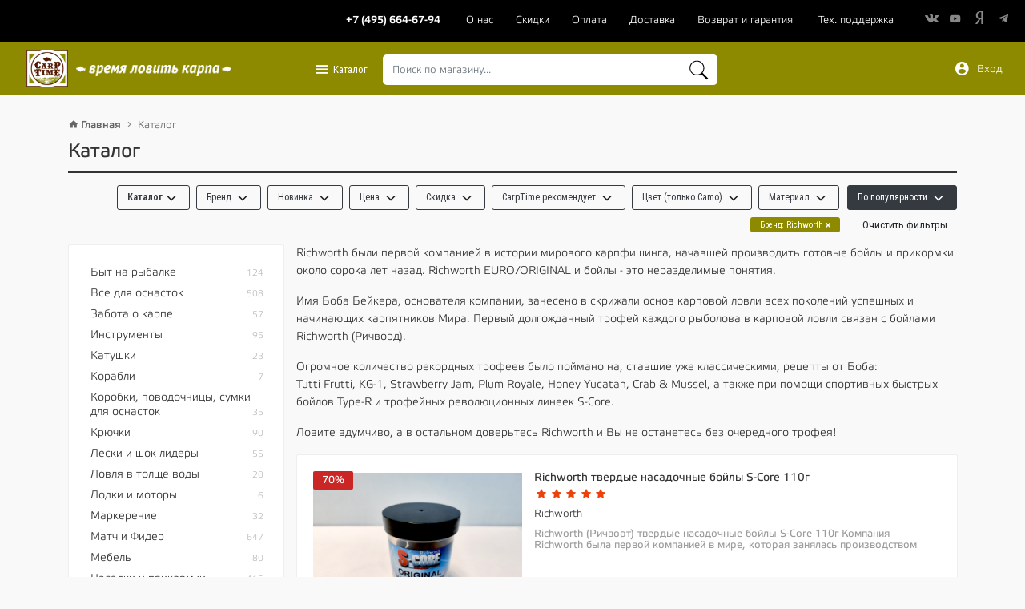

--- FILE ---
content_type: text/html; charset=utf-8
request_url: https://carptimeshop.ru/richworth/
body_size: 49292
content:
<!DOCTYPE html>
<html lang="ru">
<head itemscope itemtype="https://schema.org/WebSite">
    <meta charset="utf-8">
    <meta http-equiv="Content-Type" content="text/html; charset=UTF-8">
    <meta name="viewport" content="width=device-width, initial-scale=1, shrink-to-fit=no">
                <meta name="csrf-token" content="97435e588059cbf7975b392c418a30a0dced0995">
    
        
                    
                                                                                                                                                                                                                                                                                                                                                                                                                                                                                                                                                                                                                                                                                                                                                                                                                                                                                        <link rel="canonical" href="//carptimeshop.ru/richworth/" itemprop="url" />
                                        <link rel="icon" href="https://carptimeshop.ru/assets/carptimeshop/images/favicon.svg" type="image/svg+xml" />
            <link rel="shortcut icon" href="https://carptimeshop.ru/assets/carptimeshop/images/favicon.svg" type="image/svg+xml" />
                                                                                                                                <meta name="yandex-verification" content="27dfcfaa863b4566">
                                                                                                <meta name="google-site-verification" content="zRrnKEFlFf9kmOM6c_waiHHCmnJxNFOudGqbKopST2g">
            
                

    <title itemprop="name">Карповое питание Richworth - бойлы, дипы, бустеры, пеллетс</title>
    
        
                

    <meta name="description" content="Richworth были первой компанией в истории мирового карпфишинга, начавшей производить готовые бойлы и прикормки около сорока лет назад. Richworth EURO/ORIGINAL и бойлы - это неразделимые понятия.
Имя Боба Бейкера, основателя компании, занесено в скрижали основ карповой ловли всех поколений успешных и начинающих карпятников Мира. Первый долгожданный трофей каждого рыболова в карповой ловли связан с бойлами Richworth (Ричворд).">
    
        
                                <link rel="next" href="//carptimeshop.ru/shop/?page=1">
            
    
    <link rel="stylesheet" href="/assets/carptimeshop/build/style.css?778b15baaedb68784402"/>
            <meta property="og:title" content="Каталог карповых товаров. Интернет магазин.  Все для ловли карпа."/>
        <meta property="og:image" content="//carptimeshop.ru/alboms/3/109/555.png"/>        <link rel="image_src" href="//carptimeshop.ru/alboms/3/109/555.png" />        <meta property="og:site_name" content="CarpTime - Интернет-магазин"/>
        <meta property="og:description" content=""/>
    
    <meta property="tmpl" content="catalog1.html" />
    <meta name="tmpl_folder" content="carptimeshop"/>

        <script>
        if(window.location.host !== 'www.carptimeshop.ru' && window.location.host !== 'carptimeshop.ru') {
            window.location.href = 'https://carptimeshop.ru';
        }
    </script>
</head>
<body>
    
	<div class="c-navbar-top bg-black pt-2 pb-2">
		<div class="container-fluid">
			<div class="row justify-content-end">
								<div class="col-lg-12 text-right c-navbar-top__menu">
					<ul class="o-list-inline c-top-nav c-navbar-top__right-item c-top-nav_theme_dark">
    <li class="o-list-inline__item c-top-nav__item hidden-xs">
        <a href="tel:+74956646794" class="c-top-nav__link"><span class="c-top-nav__label" style="font-weight: bold;">+7 (495) 664-67-94</span></a>
    </li>
                                                                    <li class="o-list-inline__item  c-top-nav__item   __o-nas-1">
                <a href="/about" class="c-top-nav__link"><span class="c-top-nav__label">О нас</span></a>
                                                                                    <li class="o-list-inline__item  c-top-nav__item   __skidki-1">
                <a href="/discounts" class="c-top-nav__link"><span class="c-top-nav__label">Скидки</span></a>
                                                                                    <li class="o-list-inline__item  c-top-nav__item   __oplata-1">
                <a href="/payment" class="c-top-nav__link"><span class="c-top-nav__label">Оплата</span></a>
                                                                                    <li class="o-list-inline__item  c-top-nav__item   __dostavka-1">
                <a href="/delivery" class="c-top-nav__link"><span class="c-top-nav__label">Доставка</span></a>
                                                                                    <li class="o-list-inline__item  c-top-nav__item   __vozvrat-i-garantiya-1">
                <a href="/warranty" class="c-top-nav__link"><span class="c-top-nav__label">Возврат и гарантия</span></a>
                            </li>
    <li class="o-list-inline__item  c-top-nav__item   __tehnicheskaya-poddergka-1 hidden-xs">
        <a href="/how-to/" class="c-top-nav__link"><span class="c-top-nav__label">Тех. поддержка</span></a>
    </li>
</ul>
					    <div class="social-icons social-icons_theme_dark social-icons_m text-nowrap c-navbar-top__right-item">
                    <a href="tel:+74956646794"
                class="social-font hidden-lg social-font-phone"
                target="_blank"
                style="margin-right: 35px; min-width: 115px; font-size: 12px; font-family: Etelka,sans-serif; color: white; font-weight: bold;"
            >
                +7 (495) 664-67-94
            </a>

            <a href="/how-to/" class="social-font hidden-lg" style="color: white;margin-right: 10px;" title="Техническая поддержка"><i class="fa fa-life-ring" aria-hidden="true"></i></a>
        
                                                        <a href="https://vk.com/carptimeshop" class="mdi mdi-vkontakte" target="_blank" ref="noreferrer">
                    <i class="icon-vkontakte"></i>
                </a>
                                                <a href="https://www.youtube.com/user/CarpTimeVideo" class="mdi mdi-youtube" target="_blank" ref="noreferrer">
                    <i class="icon-youtube"></i>
                </a>
                                                                                        <a href="https://zen.yandex.ru/id/619dee7b16a0e3678759b583" class="mdi mdi-yandex" target="_blank" ref="noreferrer">
                    <i class="icon-yandex"></i>
                </a>
                                                <a href="https://t.me/CarpTime_official" class="mdi mdi-telegram" target="_blank" ref="noreferrer">
                    <i class="icon-telegram"></i>
                </a>
                                            </div>
    				</div>
			</div>
		</div>
	</div>

	
    <div id="vue-app">
	<fixed-header :hide-scroll-up="isHideScrollUpFixedHeader" :force-header-visible="forceHeaderVisible">
<nav class="navbar navbar-light navbar-expand-lg bg--carp bg-faded osahan-menu">
    <div class="container-fluid">
                    <a href="/" title="" class="navbar-brand">
                <img class="tt-retina" src="/alboms/GLOBAL/.LOGO/carptimelogo.png" alt="CarpTime - Интернет-магазин" /><img class="img-fluid osahan-menu__logo-2" src="/alboms/GLOBAL/.LOGO/vremya_lovit_karpa.png" alt="CarpTime - Интернет-магазин" />
                            </a>
                <button class="navbar-toggler navbar-toggler-white osahan-menu__menu-toggler" type="button" data-toggle="collapse" data-target="#navbarText" aria-controls="navbarText" aria-expanded="false" aria-label="Toggle navigation" @click="onHeaderTriggerClick">
            <span class="navbar-toggler-icon"></span>
        </button>
        <div class="navbar-collapse" id="navbarNavDropdown">
            <div class="navbar-nav mr-auto mt-2 mt-lg-0 margin-auto top-categories-search-main">
                <div class="top-categories-search">
                    <div class="my-2 my-lg-0 top-categories-search__buttons">
    <ul class="list-inline">
        <li class="list-inline-item">
            <a rel="nofollow" href="#" data-toggle="dropdown" aria-haspopup="true" aria-expanded="false" title="Каталог" class="btn dropdown-toggle dropdown-toggle_catalog"><i class="mdi mdi-menu"></i> Каталог</a>
            <div class="dropdown-menu dropdown-menu_full dropdown-menu_lg">
                <div class="c-main-menu">
                    <h5><span>Разделы товаров</span></h5>
                    <div class="l-grid">
                        <div class="l-grid__cell 1/4">
                            <ul class="c-main-menu__list">
                                <li class="c-main-menu__item"><a href="/shop/byt-na-rybalke/" class="d-block o-link-inherit c-main-menu__link">Быт на рыбалке</a></li>
                                <li class="c-main-menu__item"><a href="/shop/vse-dlya-osnastok/" class="d-block o-link-inherit c-main-menu__link">Все для оснасток</a></li>
                                <li class="c-main-menu__item"><a href="/shop/zabota-o-karpe/" class="d-block o-link-inherit c-main-menu__link">Забота о карпе</a></li>
                                <li class="c-main-menu__item"><a href="/shop/instrumenty/" class="d-block o-link-inherit c-main-menu__link">Инструменты</a></li>
                                <li class="c-main-menu__item"><a href="/shop/katushki/" class="d-block o-link-inherit c-main-menu__link">Катушки</a></li>
                                <li class="c-main-menu__item"><a href="/shop/prikormochnie_korabli/" class="d-block o-link-inherit c-main-menu__link">Корабли</a></li>
                                <li class="c-main-menu__item"><a href="/shop/korobki-povodochnicy-sumki-dlya-osnastok/" class="d-block o-link-inherit c-main-menu__link">Коробки, поводочницы, сумки для оснасток</a></li>

                            </ul>
                        </div>
                        <div class="l-grid__cell 1/4">
                            <ul class="c-main-menu__list">
                                <li class="c-main-menu__item"><a href="/shop/kruchki/" class="d-block o-link-inherit c-main-menu__link">Крючки</a></li>
                                <li class="c-main-menu__item"><a href="/shop/leski-i-shok-lidery/" class="d-block o-link-inherit c-main-menu__link">Лески и шок лидеры</a></li>
                                <li class="c-main-menu__item"><a href="/shop/zig-rig/" class="d-block o-link-inherit c-main-menu__link">Ловля в толще воды</a></li>
                                <li class="c-main-menu__item"><a href="/shop/lodki-motory/" class="d-block o-link-inherit c-main-menu__link">Лодки и моторы</a></li>
                                <li class="c-main-menu__item"><a href="/shop/markerovanie/" class="d-block o-link-inherit c-main-menu__link">Маркерение</a></li>
                                <li class="c-main-menu__item"><a href="/shop/mebel/" class="d-block o-link-inherit c-main-menu__link">Мебель</a></li>
                                <li class="c-main-menu__item"><a href="/shop/nasadki-i-prikormki/" class="d-block o-link-inherit c-main-menu__link">Насадки и прикормки</a></li>
                            </ul>
                        </div>
                        <div class="l-grid__cell 1/4">
                            <ul class="c-main-menu__list">
                                <li class="c-main-menu__item"><a href="/shop/odezhda-i-aksessuary/" class="d-block o-link-inherit c-main-menu__link">Одежда и аксессуары</a></li>
                                <li class="c-main-menu__item"><a href="/shop/palatki-ukrytiya-zonty/" class="d-block o-link-inherit c-main-menu__link">Палатки, укрытия, зонты</a></li>
                                <li class="c-main-menu__item"><a href="/shop/pva-materialy/" class="d-block o-link-inherit c-main-menu__link">ПВА материалы</a></li>
                                <li class="c-main-menu__item"><a href="/shop/podsacheki-i-aksessuary/" class="d-block o-link-inherit c-main-menu__link">Подсаки и аксессуары</a></li>
                                <li class="c-main-menu__item"><a href="/shop/podstavki-dlya-udilisch/" class="d-block o-link-inherit c-main-menu__link">Подставки для удилищ</a></li>
                                <li class="c-main-menu__item"><a href="/shop/raznoe/" class="d-block o-link-inherit c-main-menu__link">Постеры</a></li>
                            </ul>
                        </div>
                        <div class="l-grid__cell 1/4">
                            <ul class="c-main-menu__list">
                                <li class="c-main-menu__item"><a href="/shop/rakety-rogatki-kobry/" class="d-block o-link-inherit c-main-menu__link">Ракеты, рогатки, кобры</a></li>
                                <li class="c-main-menu__item"><a href="/shop/signalizatory-poklevki/" class="d-block o-link-inherit c-main-menu__link">Сигнализаторы поклевки</a></li>
                                <li class="c-main-menu__item"><a href="/shop/mebel/raskladushki/spalnye-meshki-i-odeyala/" class="d-block o-link-inherit c-main-menu__link">Спальные мешки и одеяла</a></li>
                                <li class="c-main-menu__item"><a href="/shop/sumki-ryukzaki/" class="d-block o-link-inherit c-main-menu__link">Сумки, чехлы, ведра, банки</a></li>
                                <li class="c-main-menu__item"><a href="/shop/telezhki/" class="d-block o-link-inherit c-main-menu__link">Тележки</a></li>
                                <li class="c-main-menu__item"><a href="/shop/udilischa/" class="d-block o-link-inherit c-main-menu__link">Удилища</a></li>
                                <li class="c-main-menu__item"><a href="/shop/match-i-fider/" class="d-block o-link-inherit c-main-menu__link"><b>Матч и Фидер</b></a></li>
                            </ul>
                        </div>
                    </div>
                    <h5><span>Производители</span></h5>
                    <div class="l-grid">
                        <div class="l-grid__cell 1/4">
                        <ul class="c-main-menu__list">
                            <li class="c-main-menu__item"><a href="/fox/" title="FOX" class="d-block o-link-inherit c-main-menu__link">FOX</a></li>
                            <li class="c-main-menu__item"><a href="/century/" title="Century" class="d-block o-link-inherit c-main-menu__link">Century</a></li>
                            <li class="c-main-menu__item"><a href="/spomb/" title="Spomb" class="d-block o-link-inherit c-main-menu__link">Spomb</a></li>                            
                            <li class="c-main-menu__item"><a href="/avid-carp/" title="AVID" class="d-block o-link-inherit c-main-menu__link">Avid Carp</a></li>
                            <li class="c-main-menu__item"><a href="/hayabusa/" title="Hayabusa" class="d-block o-link-inherit c-main-menu__link">Hayabusa</a></li>
                            <li class="c-main-menu__item"><a href="/meccanica-vadese/" title="Meccanica Vadese" class="d-block o-link-inherit c-main-menu__link">Meccanica Vadese</a></li>                                                        
                            <li class="c-main-menu__item"><a href="/new-age-bait/" title="New Age Bait" class="d-block o-link-inherit c-main-menu__link">New Age Bait</a></li>                            
                            <li class="c-main-menu__item"><a href="/soul/" title="Soul" class="d-block o-link-inherit c-main-menu__link">Soul</a></li>
                            <li class="c-main-menu__item"><a href="/angletec/" title="Angletec" class="d-block o-link-inherit c-main-menu__link">Angletec</a></li>
                            <li class="c-main-menu__item"><a href="/angling-technics/" title="Angling Technics" class="d-block o-link-inherit c-main-menu__link">Angling Technics</a></li>
                        </ul>
                        </div>
                        <div class="l-grid__cell 1/4">
                        <ul class="c-main-menu__list">
                            <li class="c-main-menu__item"><a href="/korum/" title="Korum" class="d-block o-link-inherit c-main-menu__link">Korum</a></li>
                            <li class="c-main-menu__item"><a href="/gardner-tackle/" title="Gardner Tackle" class="d-block o-link-inherit c-main-menu__link">Gardner Tackle</a></li>                            
                            <li class="c-main-menu__item"><a href="/jag/" title="JAG" class="d-block o-link-inherit c-main-menu__link">JAG</a></li>                            
                            <li class="c-main-menu__item"><a href="/esp/" title="ESP" class="d-block o-link-inherit c-main-menu__link">ESP</a></li>
                            <li class="c-main-menu__item"><a href="/adventure-africa/" title="Adventure Africa" class="d-block o-link-inherit c-main-menu__link">Adventure Africa</a></li>
                            <li class="c-main-menu__item"><a href="/delkim/" title="Delkim" class="d-block o-link-inherit c-main-menu__link">Delkim</a></li>                            
                            <li class="c-main-menu__item"><a href="/diem/" title="Diem" class="d-block o-link-inherit c-main-menu__link">Diem</a></li>
                            <li class="c-main-menu__item"><a href="/albatros/" title="Albatros" class="d-block o-link-inherit c-main-menu__link">Albatros</a></li>
                            <li class="c-main-menu__item"><a href="/ace/" title="ACE" class="d-block o-link-inherit c-main-menu__link">ACE</a></li>
                            <li class="c-main-menu__item"><a href="/hopkins-holloway/" title="Hopkins &amp; Holloway" class="d-block o-link-inherit c-main-menu__link">Hopkins &amp; Holloway</a></li>
                            


                        </ul>
                        </div>
                        <div class="l-grid__cell 1/4">
                        <ul class="c-main-menu__list">
                            <li class="c-main-menu__item"><a href="/carptime/" title="CarpTime" class="d-block o-link-inherit c-main-menu__link">CarpTime</a></li>
                            <li class="c-main-menu__item"><a href="/preston/" title="CarpTime" class="d-block o-link-inherit c-main-menu__link">Preston</a></li>
                            <li class="c-main-menu__item"><a href="/fun-fishing/" title="Fun Fishing" class="d-block o-link-inherit c-main-menu__link">Fun Fishing</a></li>                            
                            <li class="c-main-menu__item"><a href="/kryston/" title="Kryston" class="d-block o-link-inherit c-main-menu__link">Kryston</a></li>
                            <li class="c-main-menu__item"><a href="/drennan/" title="Drennan" class="d-block o-link-inherit c-main-menu__link">Drennan</a></li>
                            <li class="c-main-menu__item"><a href="/reuben-heaton/" title="Reuben Heaton" class="d-block o-link-inherit c-main-menu__link">Reuben Heaton</a></li>
                            <li class="c-main-menu__item"><a href="/taska/" title="Taska" class="d-block o-link-inherit c-main-menu__link">Taska</a></li>
                            <li class="c-main-menu__item"><a href="/daiwa/" title="Daiwa" class="d-block o-link-inherit c-main-menu__link">Daiwa</a></li>
                            <li class="c-main-menu__item"><a href="/mcf/" title="MCF" class="d-block o-link-inherit c-main-menu__link">MCF</a></li>
                            <li class="c-main-menu__item"><a href="/cc-moore/" title="CC Moore" class="d-block o-link-inherit c-main-menu__link">CC Moore</a></li>
                        </ul>
                        </div>
                        <div class="l-grid__cell 1/4">
                        <ul class="c-main-menu__list">
                            <li class="c-main-menu__item"><a href="/solar-tackle/" title="Solar Tackle" class="d-block o-link-inherit c-main-menu__link">Solar Tackle</a></li>                        
                            <li class="c-main-menu__item"><a href="/ridge-monkey/" title="Ridge Monkey" class="d-block o-link-inherit c-main-menu__link">Ridge Monkey</a></li>                        
                            <li class="c-main-menu__item"><a href="/matrix/" title="Matrix" class="d-block o-link-inherit c-main-menu__link">Matrix</a></li>                        
                            <li class="c-main-menu__item"><a href="/fox-chunk/" title="FOX CHUNK" class="d-block o-link-inherit c-main-menu__link">FOX CHUNK</a></li>
                            <li class="c-main-menu__item"><a href="/pva-fishing-tackle/" title="PVA Fishing Tackle" class="d-block o-link-inherit c-main-menu__link">PVA Fishing Tackle</a></li>
                            <li class="c-main-menu__item"><a href="/osprey/" title="Osprey" class="d-block o-link-inherit c-main-menu__link">Osprey</a></li>
                            <li class="c-main-menu__item"><a href="/enterprise-tackle/" title="Enterprise Tackle" class="d-block o-link-inherit c-main-menu__link">Enterprise Tackle</a></li>
                            <li class="c-main-menu__item"><a href="/richworth/" title="Richworth" class="d-block o-link-inherit c-main-menu__link">Richworth</a></li>
                            <li class="c-main-menu__item"><a href="/armaled/" title="Armaled" class="d-block o-link-inherit c-main-menu__link">Armaled</a></li>
                            <li class="c-main-menu__item"><a href="/nash-tackle/" title="NASH Tackle" class="d-block o-link-inherit c-main-menu__link">NASH Tackle</a></li>
                        </ul>
                        </div>
                    </div>
                </div>
            </div>
        </li>
    </ul>
</div>
                    
                        <search-suggest
                            class="top-categories-search__search"
                            placeholder="Поиск по магазину..."
                            value=""
                            :breakpoint="992"
                            @show-list="onShowListSearchSuggest"
                            @hide-list="onHideListSearchSuggest">
                        </search-suggest>

                                    </div>
            </div>
            <div class="my-2 my-lg-0">
                <ul class="list-inline login-btn main-nav-right" id="topbar_name">
                                        <li class="list-inline-item">
                        <a href="/cabinet/?tmpl=short&amp;r=%2Fshop%2F%3Ffilter%255Bvendor%255D%255B%255D%3DRichworth%26" rel="nofollow" data-toggle="modal" data-target="#authentication_modal" class="btn btn-link dropdown-toggle_catalog dropdown-toggle-icon-b1200"><i class="mdi mdi-account-circle"></i> Вход</a>
                    </li>
                                        <li class="list-inline-item cart-btn top-btn-wrap">
                        <a href="#" class="d-none btn btn-link border-none text-decoration-none dropdown-toggle-icon-b1200 dropdown-toggle_catalog top-btn-wrap__btn" id="minibasket" data-toggle="offcanvas"><i class="mdi mdi-cart"></i> Корзина </a>
                    </li>
                </ul>
            </div>
        </div>
    </div>
</nav>
</fixed-header>
<nav class="navbar navbar-expand-lg navbar-light osahan-menu-2 pad-none-mobile mb-0">
    <div class="container-fluid">
        <div class="collapse navbar-collapse" id="navbarText">

            <h5 style="margin: 10px 15px;"><span>Разделы товаров</span></h5>
            <ul class="navbar-nav mr-auto mt-2 mt-lg-0 margin-auto">
                <li class="nav-item __bit-na-ribalke-5"><a href="/shop/byt-na-rybalke/" class="nav-link">Быт на рыбалке</a></li>
                <li class="nav-item __vse-dlya-osnastok-5"><a href="/shop/vse-dlya-osnastok/" class="nav-link">Все для оснасток</a></li>
                <li class="nav-item __zabota-o-karpe-5"><a href="/shop/zabota-o-karpe/" class="nav-link">Забота о карпе</a></li>
                <li class="nav-item __instrumenti-5"><a href="/shop/instrumenty/" class="nav-link">Инструменты</a></li>
                <li class="nav-item __katushki-5"><a href="/shop/katushki/" class="nav-link">Катушки</a></li>
                <li class="nav-item __prikormochnie_korabli-5"><a href="/shop/prikormochnie_korabli/" class="nav-link">Корабли</a></li>
                <li class="nav-item dropdown"><a href="/shop/korobki-povodochnicy-sumki-dlya-osnastok/" class="nav-link">Коробки, поводочницы, сумки для оснасток</a></li>
                <li class="nav-item __kryuchki-5"><a href="/shop/kruchki/" class="nav-link">Крючки</a></li>
                <li class="nav-item __leski-i-shok-lideri-5"><a href="/shop/leski-i-shok-lidery/" class="nav-link">Лески и шок лидеры</a></li>
                <li class="nav-item __lovlya-v-tolshche-vodi-5"><a href="/shop/zig-rig/" class="nav-link">Ловля в толще воды</a></li>
                <li class="nav-item __lodki-i-motori-5"><a href="/shop/lodki-motory/" class="nav-link">Лодки и моторы</a></li>
                <li class="nav-item __markerenie-5"><a href="/shop/markerovanie/" class="nav-link">Маркерение</a></li>
                <li class="nav-item __mebel-5"><a href="/shop/mebel/" class="nav-link">Мебель</a></li>
                <li class="nav-item __nasadki-i-prikormki-5"><a href="/shop/nasadki-i-prikormki/" class="nav-link">Насадки и прикормки</a></li>
                <li class="nav-item __odegda-i-aksessuari-5"><a href="/shop/odezhda-i-aksessuary/" class="nav-link">Одежда и аксессуары</a></li>
                <li class="nav-item __palatki,-ukritiya,-zonti-5"><a href="/shop/palatki-ukrytiya-zonty/" class="nav-link">Палатки, укрытия, зонты</a></li>
                <li class="nav-item __pva-materiali-5"><a href="/shop/pva-materialy/" class="nav-link">ПВА материалы</a></li>
                <li class="nav-item __podsaki-i-aksessuari-5"><a href="/shop/podsacheki-i-aksessuary/" class="nav-link">Подсаки и аксессуары</a></li>
                <li class="nav-item __podstavki-dlya-udilishch-5"><a href="/shop/podstavki-dlya-udilisch/" class="nav-link">Подставки для удилищ</a></li>
                <li class="nav-item __raznoe-5"><a href="/shop/raznoe/" class="nav-link">Постеры</a></li>
                <li class="nav-item __raketi,-rogatki,-kobri-5"><a href="/shop/rakety-rogatki-kobry/" class="nav-link">Ракеты, рогатки, кобры</a></li>
                <li class="nav-item __signalizatori-poklevki-5"><a href="/shop/signalizatory-poklevki/" class="nav-link">Сигнализаторы поклевки</a></li>
                <li class="nav-item __spalnie-meshki-i-odeyala-5"><a href="/shop/mebel/raskladushki/spalnye-meshki-i-odeyala/" class="nav-link">Спальные мешки и одеяла</a></li>
                <li class="nav-item __sumki,-chehli,-vedra,-banki-5"><a href="/shop/sumki-ryukzaki/" class="nav-link">Сумки, чехлы, ведра, банки</a></li>
                <li class="nav-item __telegki-5"><a href="/shop/telezhki/" class="nav-link">Тележки</a></li>
                <li class="nav-item __udilishcha-5"><a href="/shop/udilischa/" class="nav-link">Удилища</a></li>
                <li class="nav-item __match-i-fider-5"><a href="/shop/match-i-fider/" class="nav-link"><b>Матч и Фидер</b></a></li>
            </ul>
            <h5 style="margin: 10px 15px;"><span>Производители</span></h5>
            <ul class="navbar-nav mr-auto mt-2 mt-lg-0 margin-auto">
                <li class="nav-item"><a href="/fox/" title="FOX" class="nav-link">FOX</a></li>
                <li class="nav-item"><a href="/korum/" title="Korum" class="nav-link">Korum</a></li>
                <li class="nav-item"><a href="/cc-moore/" title="CC Moore" class="nav-link">CC Moore</a></li>
                <li class="nav-item"><a href="/carptime/" title="CarpTime" class="nav-link">CarpTime</a></li>
                <li class="nav-item"><a href="/solar-tackle/" title="Solar Tackle" class="nav-link">Solar Tackle</a></li>
                <li class="nav-item"><a href="/century/" title="Century" class="nav-link">Century</a></li>
                <li class="nav-item"><a href="/gardner-tackle/" title="Gardner Tackle" class="nav-link">Gardner Tackle</a></li>
                <li class="nav-item"><a href="/fun-fishing/" title="Fun Fishing" class="nav-link">Fun Fishing</a></li>
                <li class="nav-item"><a href="/ridge-monkey/" title="Ridge Monkey" class="nav-link">Ridge Monkey</a></li>
                <li class="nav-item"><a href="/spomb/" title="Spomb" class="nav-link">Spomb</a></li>
                <li class="nav-item"><a href="/jag/" title="JAG" class="nav-link">JAG</a></li>
                <li class="nav-item"><a href="/kryston/" title="Kryston" class="nav-link">Kryston</a></li>
                <li class="nav-item"><a href="/matrix/" title="Matrix" class="nav-link">Matrix</a></li>
                <li class="nav-item"><a href="/avid-carp/" title="AVID" class="nav-link">Avid Carp</a></li>
                <li class="nav-item"><a href="/esp/" title="ESP" class="nav-link">ESP</a></li>
                <li class="nav-item"><a href="/drennan/" title="Drennan" class="nav-link">Drennan</a></li>
                <li class="nav-item"><a href="/fox-chunk/" title="FOX CHUNK" class="nav-link">FOX CHUNK</a></li>
                <li class="nav-item"><a href="/hayabusa/" title="Hayabusa" class="nav-link">Hayabusa</a></li>
                <li class="nav-item"><a href="/adventure-africa/" title="Adventure Africa" class="nav-link">Adventure Africa</a></li>
                <li class="nav-item"><a href="/reuben-heaton/" title="Reuben Heaton" class="nav-link">Reuben Heaton</a></li>
                <li class="nav-item"><a href="/pva-fishing-tackle/" title="PVA Fishing Tackle" class="nav-link">PVA Fishing Tackle</a></li>
                <li class="nav-item"><a href="/meccanica-vadese/" title="Meccanica Vadese" class="nav-link">Meccanica Vadese</a></li>
                <li class="nav-item"><a href="/delkim/" title="Delkim" class="nav-link">Delkim</a></li>
                <li class="nav-item"><a href="/taska/" title="Taska" class="nav-link">Taska</a></li>
                <li class="nav-item"><a href="/osprey/" title="Osprey" class="nav-link">Osprey</a></li>
                <li class="nav-item"><a href="/new-age-bait/" title="New Age Bait" class="nav-link">New Age Bait</a></li>
                <li class="nav-item"><a href="/hardy/" title="Hardy" class="nav-link">Hardy</a></li>
                <li class="nav-item"><a href="/diem/" title="Diem" class="nav-link">Diem</a></li>
                <li class="nav-item"><a href="/daiwa/" title="Daiwa" class="nav-link">Daiwa</a></li>
                <li class="nav-item"><a href="/enterprise-tackle/" title="Enterprise Tackle" class="nav-link">Enterprise Tackle</a></li>
                <li class="nav-item"><a href="/soul/" title="Soul" class="nav-link">Soul</a></li>
                <li class="nav-item"><a href="/albatros/" title="Albatros" class="nav-link">Albatros</a></li>
                <li class="nav-item"><a href="/mcf/" title="MCF" class="nav-link">MCF</a></li>
                <li class="nav-item"><a href="/richworth/" title="Richworth" class="nav-link">Richworth</a></li>
                <li class="nav-item"><a href="/angletec/" title="Angletec" class="nav-link">Angletec</a></li>
                <li class="nav-item"><a href="/ace/" title="ACE" class="nav-link">ACE</a></li>
                <li class="nav-item"><a href="/nash-tackle/" title="NASH Tackle" class="nav-link">NASH Tackle</a></li>
                <li class="nav-item"><a href="/armaled/" title="Armaled" class="nav-link">Armaled</a></li>
                <li class="nav-item"><a href="/angling-technics/" title="Angling Technics" class="nav-link">Angling Technics</a></li>
                <li class="nav-item"><a href="/hopkins-holloway/" title="Hopkins &amp; Holloway" class="nav-link">Hopkins &amp; Holloway</a></li>
            </ul>
        </div>
    </div>
</nav>

<widgets
    :user-id="6"
                >
</widgets>

        
<section class="pt-4 page-info">
    <div class="container container--wide">
        <div class="row">
            <div class="col-md-12">
                <a title="На главную" href="/"><strong><span class="mdi mdi-home"></span> Главная</strong></a>

                <span class="mdi mdi-chevron-right"></span>
        <a href="/shop/" property="item" typeof="WebPage">Каталог</a>
        <meta property="position" content="2">
                </div>
        </div>
    </div>
</section>



    <section class="shop-list">
        <div class="container container--wide">
            <div class="products-catalog-head">
                <div class="title"><h2>Каталог</h2></div>
            </div>
            <div class="row">
                <div class="shop-head clearfix col-12">
                                        <div class="multifilters">
    <div class="multifilters__wrap clearfix">

        <filters-horizontal
            :filters-name='{"ct_recommends":"CarpTime \u0440\u0435\u043a\u043e\u043c\u0435\u043d\u0434\u0443\u0435\u0442","vendor":"\u0411\u0440\u0435\u043d\u0434","idealnaya_snast":"\u0418\u0434\u0435\u0430\u043b\u044c\u043d\u0430\u044f \u0441\u043d\u0430\u0441\u0442\u044c","material":"\u041c\u0430\u0442\u0435\u0440\u0438\u0430\u043b","nash_recept_mesyaca":"\u041d\u0430\u0448 \u0440\u0435\u0446\u0435\u043f\u0442 \u043c\u0435\u0441\u044f\u0446\u0430","new_":"\u041d\u043e\u0432\u0438\u043d\u043a\u0430","discount_flag":"\u0421\u043a\u0438\u0434\u043a\u0430","color_camo":"\u0426\u0432\u0435\u0442 (\u0442\u043e\u043b\u044c\u043a\u043e Camo)","price":"\u0426\u0435\u043d\u0430","product_flags":""}'
            :filters-type='{"ct_recommends":"string","vendor":"string","idealnaya_snast":"string","material":"string","nash_recept_mesyaca":"string","new_":"string","product_flags":"string","discount_flag":"string","color_camo":"string","price":"digit"}'
            :filters-order='["vendor","new_","price","discount_flag","ct_recommends","color_camo","material"]'
            :filters-query='{"vendor":["Richworth"]}'            :filter-button-cls="''">

            <template v-slot:before>
                                                                                            
                                    <div style="z-index: 1000;" class="multifilter multifilter_brands">
                        <div class="l-dropdown button-dropdown">
                            <span class="button button_left button_s arrow-bottom l-dropdown__trigger  button-filter_light button-filter multifilter__button"
                                  role="button"><span class="button-filter__title"><strong>Каталог</strong></span></span>
                            <div class="l-dropdown__container dropdown_filter dropdown dropdown-menu_catalog dropdown-menu">
                                <div class="multifilter-list">
                                                                                                                    <div class="multifilter-item">
                                            <a href="/shop/byt-na-rybalke/?filter%5Bvendor%5D%5B0%5D=Richworth"
                                               class="multifilter-item__link">Быт на рыбалке</a>
                                        </div>
                                                                                                                                                                                                                                                                                                                            <div class="multifilter-item">
                                            <a href="/shop/vse-dlya-osnastok/?filter%5Bvendor%5D%5B0%5D=Richworth"
                                               class="multifilter-item__link">Все для оснасток</a>
                                        </div>
                                                                                                                                                                                                                                                                                                                                                                                                                                                                                                                                                                                                                                                                                                                                                                                                                                                                                                                                                                                                                                    <div class="multifilter-item">
                                            <a href="/shop/zabota-o-karpe/?filter%5Bvendor%5D%5B0%5D=Richworth"
                                               class="multifilter-item__link">Забота о карпе</a>
                                        </div>
                                                                                                                                                                                                                                                                                    <div class="multifilter-item">
                                            <a href="/shop/instrumenty/?filter%5Bvendor%5D%5B0%5D=Richworth"
                                               class="multifilter-item__link">Инструменты</a>
                                        </div>
                                                                                                                                                                                                                                                                                                                                                                    <div class="multifilter-item">
                                            <a href="/shop/katushki/?filter%5Bvendor%5D%5B0%5D=Richworth"
                                               class="multifilter-item__link">Катушки</a>
                                        </div>
                                                                                                                                                                                                    <div class="multifilter-item">
                                            <a href="/shop/prikormochnie_korabli/?filter%5Bvendor%5D%5B0%5D=Richworth"
                                               class="multifilter-item__link">Корабли</a>
                                        </div>
                                                                                                                                                                                                    <div class="multifilter-item">
                                            <a href="/shop/korobki-povodochnicy-sumki-dlya-osnastok/?filter%5Bvendor%5D%5B0%5D=Richworth"
                                               class="multifilter-item__link">Коробки, поводочницы, сумки для оснасток</a>
                                        </div>
                                                                                                                                                                                                    <div class="multifilter-item">
                                            <a href="/shop/kruchki/?filter%5Bvendor%5D%5B0%5D=Richworth"
                                               class="multifilter-item__link">Крючки</a>
                                        </div>
                                                                                                                                                                                                    <div class="multifilter-item">
                                            <a href="/shop/leski-i-shok-lidery/?filter%5Bvendor%5D%5B0%5D=Richworth"
                                               class="multifilter-item__link">Лески и шок лидеры</a>
                                        </div>
                                                                                                                                                                                                                                                                                                                            <div class="multifilter-item">
                                            <a href="/shop/zig-rig/?filter%5Bvendor%5D%5B0%5D=Richworth"
                                               class="multifilter-item__link">Ловля в толще воды</a>
                                        </div>
                                                                                                                                                                                                    <div class="multifilter-item">
                                            <a href="/shop/lodki-motory/?filter%5Bvendor%5D%5B0%5D=Richworth"
                                               class="multifilter-item__link">Лодки и моторы</a>
                                        </div>
                                                                                                                                                                                                    <div class="multifilter-item">
                                            <a href="/shop/markerovanie/?filter%5Bvendor%5D%5B0%5D=Richworth"
                                               class="multifilter-item__link">Маркерение</a>
                                        </div>
                                                                                                                                                                                                                                                                                    <div class="multifilter-item">
                                            <a href="/shop/match-i-fider/?filter%5Bvendor%5D%5B0%5D=Richworth"
                                               class="multifilter-item__link">Матч и Фидер</a>
                                        </div>
                                                                                                                                                                                                                                                                                                                                                                                                                                                                                                                                                                                                                                                                                                                                                                                                                                                                                                                                                                                                                                                                                                                                                                                                                                                                                                                                                                                                                                                                                                                                                                                                                    <div class="multifilter-item">
                                            <a href="/shop/mebel/?filter%5Bvendor%5D%5B0%5D=Richworth"
                                               class="multifilter-item__link">Мебель</a>
                                        </div>
                                                                                                                                                                                                                                                                                                                                                                    <div class="multifilter-item">
                                            <a href="/shop/nasadki-i-prikormki/?filter%5Bvendor%5D%5B0%5D=Richworth"
                                               class="multifilter-item__link">Насадки и прикормки</a>
                                        </div>
                                                                                                                                                                                                                                                                                                                                                                                                                                                                                                                                                                                                                                                                                                                                                                                                                                                                                                                                                                                                                                                                                                                    <div class="multifilter-item">
                                            <a href="/shop/odezhda-i-aksessuary/?filter%5Bvendor%5D%5B0%5D=Richworth"
                                               class="multifilter-item__link">Одежда и аксессуары</a>
                                        </div>
                                                                                                                                                                                                                                                                                                                                                                                                                                                                                                                                                                                                                                                            <div class="multifilter-item">
                                            <a href="/shop/palatki-ukrytiya-zonty/?filter%5Bvendor%5D%5B0%5D=Richworth"
                                               class="multifilter-item__link">Палатки, укрытия, зонты</a>
                                        </div>
                                                                                                                                                                                                                                            <div class="multifilter-item">
                                            <a href="/shop/pva-materialy/?filter%5Bvendor%5D%5B0%5D=Richworth"
                                               class="multifilter-item__link">ПВА материалы</a>
                                        </div>
                                                                                                                                                                                                    <div class="multifilter-item">
                                            <a href="/shop/podsacheki-i-aksessuary/?filter%5Bvendor%5D%5B0%5D=Richworth"
                                               class="multifilter-item__link">Подсаки и аксессуары</a>
                                        </div>
                                                                                                                                                            <div class="multifilter-item">
                                            <a href="/shop/podstavki-dlya-udilisch/?filter%5Bvendor%5D%5B0%5D=Richworth"
                                               class="multifilter-item__link">Подставки для удилищ</a>
                                        </div>
                                                                                                                                                                                                                                                                                                                                                                                                                                                    <div class="multifilter-item">
                                            <a href="/shop/raznoe/?filter%5Bvendor%5D%5B0%5D=Richworth"
                                               class="multifilter-item__link">Постеры</a>
                                        </div>
                                                                                                                    <div class="multifilter-item">
                                            <a href="/shop/rakety-rogatki-kobry/?filter%5Bvendor%5D%5B0%5D=Richworth"
                                               class="multifilter-item__link">Ракеты, рогатки, кобры, ковши</a>
                                        </div>
                                                                                                                                                            <div class="multifilter-item">
                                            <a href="/shop/rogatki/?filter%5Bvendor%5D%5B0%5D=Richworth"
                                               class="multifilter-item__link">Рогатки</a>
                                        </div>
                                                                                                                    <div class="multifilter-item">
                                            <a href="/shop/signalizatory-poklevki/?filter%5Bvendor%5D%5B0%5D=Richworth"
                                               class="multifilter-item__link">Сигнализаторы поклевки</a>
                                        </div>
                                                                                                                                                                                                                                                                                    <div class="multifilter-item">
                                            <a href="/shop/sumki-ryukzaki/?filter%5Bvendor%5D%5B0%5D=Richworth"
                                               class="multifilter-item__link">Сумки, чехлы, ведра, банки</a>
                                        </div>
                                                                                                                                                                                                                                                                                                                                                                                                                                                                                                                                                                            <div class="multifilter-item">
                                            <a href="/shop/telezhki/?filter%5Bvendor%5D%5B0%5D=Richworth"
                                               class="multifilter-item__link">Тележки</a>
                                        </div>
                                                                                                                                                            <div class="multifilter-item">
                                            <a href="/shop/udilischa/?filter%5Bvendor%5D%5B0%5D=Richworth"
                                               class="multifilter-item__link">Удилища</a>
                                        </div>
                                                                                                                                                                                                                                                                                                                    </div>
                            </div>
                        </div>
                    </div>
                            </template>

            <template v-slot:after>
                                    <order-by
                        class="btn-group l-dropdown"
                        :orders-name='{"name":"\u041f\u043e \u043d\u0430\u0437\u0432\u0430\u043d\u0438\u044e","price":"\u041f\u043e \u0446\u0435\u043d\u0435 (\u0434\u0435\u0448\u0435\u0432\u043b\u0435 - \u0434\u043e\u0440\u043e\u0436\u0435)","discount":"\u041f\u043e \u0441\u043a\u0438\u0434\u043a\u0435","hits":"\u0421\u043f\u0435\u0446\u043f\u0440\u0435\u0434\u043b\u043e\u0436\u0435\u043d\u0438\u044f","rank":"\u041f\u043e \u043e\u0446\u0435\u043d\u043a\u0430\u043c","comments":"\u041f\u043e \u043a\u043e\u043c\u043c\u0435\u043d\u0442\u0430\u0440\u0438\u044f\u043c","date":"\u041f\u043e \u0434\u0430\u0442\u0435 (\u043d\u043e\u0432\u044b\u0435 - \u0441\u0442\u0430\u0440\u044b\u0435)","sort":"\u041f\u043e \u0443\u043c\u043e\u043b\u0447\u0430\u043d\u0438\u044e","available":"\u041f\u043e \u043d\u0430\u043b\u0438\u0447\u0438\u044e","views":"\u041f\u043e \u043f\u043e\u043f\u0443\u043b\u044f\u0440\u043d\u043e\u0441\u0442\u0438","orders":"\u0425\u0438\u0442\u044b \u043f\u0440\u043e\u0434\u0430\u0436"}'>
                    </order-by>
                            </template>

        </filters-horizontal>

                    </div>
</div>
                </div>
            </div>
            <div class="row">
                <div class="col-md-3 pr-0">
                                
                                                                                                                                                                                                                                                                                                                                                                                                                                                                                                                                                                                                                                                                                                                                                                                                                                                                                                                                                                                                                                                                                                                                                                                                                                                                                                                                                                                                                                                                                                                                                                                                                                                                                                                                                                                                                                                                                                                                                                                                                                                                                                                                                                                                                                                                                                                                                                                                                                                                                                                                                                                                                                                                                                                                                                                                                                                                                                                                                                                                                                                                                                                                                                                                                                                                                                                                                                                                                                                                                                                                                                                                                                                                                                                                                                                                                                                                                                                                                                                                                                                                                                                                                                                                                                                                                                                                                                                                                                                                                                                                                                                                                                                                                                                                                                                                                                                                                                                                                                                                                                                                                                                                                                                                                                                                                                                                                                                                                                                                                                                                                                                                                                                                                                                                                                                                                                                                                                                                                                                                                                                                                                                                                                                                                                                                                                                                                                                                                                                                                                                                                                                                                                                                                                        
        <div class="js-fix_side_block catalog-navigation-wrap mb-4 d-none d-md-block">
                    
                                                            <ul class="cat-nav sf-menu dt102_1">
                                                    
                                                            
            <li class=" has-childs cat-nav-item dt102_li2">
                                    <a
                       class="cat-nav-item_li link  "
                       href="/shop/byt-na-rybalke/"
                    ><span class="cat-nav-item_title">Быт на рыбалке</span><span class="cat-nav-cnt">124</span></a>
                
                                                        
                                                            <ul style="display:none;" class=" cat-nav cat-nav-sub ">
                        <li class="cat-nav-item dt102_li2 cat-nav-item-premium ">
                            <a href="/shop/byt-na-rybalke/gigiena/../?filter[product_flags][]=premium" class="cat-nav-item_li link">
                                <span class="cat-nav-item_title"><span style="font-size: 18px">♛</span> Premium</span>
                            </a>
                        </li>
                            
                                                            
            <li class="  cat-nav-item dt102_li2">
                                    <a
                       class="cat-nav-item_li link  "
                       href="/shop/byt-na-rybalke/gigiena/"
                    ><span class="cat-nav-item_title">Гигиена</span><span class="cat-nav-cnt">8</span></a>
                
                                                        </li>
                        
                                                            
            <li class="  cat-nav-item dt102_li2">
                                    <a
                       class="cat-nav-item_li link  "
                       href="/shop/byt-na-rybalke/gorelki/"
                    ><span class="cat-nav-item_title">Горелки</span><span class="cat-nav-cnt">18</span></a>
                
                                                        </li>
                        
                                                            
            <li class="  cat-nav-item dt102_li2">
                                    <a
                       class="cat-nav-item_li link  "
                       href="/shop/byt-na-rybalke/devaysy/"
                    ><span class="cat-nav-item_title">Девайсы и гаджеты</span><span class="cat-nav-cnt">23</span></a>
                
                                                        </li>
                        
                                                            
            <li class="  cat-nav-item dt102_li2">
                                    <a
                       class="cat-nav-item_li link  "
                       href="/shop/byt-na-rybalke/posuda/"
                    ><span class="cat-nav-item_title">Посуда</span><span class="cat-nav-cnt">59</span></a>
                
                                                        </li>
                        
                                                            
            <li class="  cat-nav-item dt102_li2">
                                    <a
                       class="cat-nav-item_li link  "
                       href="/shop/byt-na-rybalke/fonari/"
                    ><span class="cat-nav-item_title">Фонари</span><span class="cat-nav-cnt">16</span></a>
                
                                                        </li>
                            </ul></li>                        
                                                            
            <li class=" has-childs cat-nav-item dt102_li2">
                                    <a
                       class="cat-nav-item_li link  "
                       href="/shop/vse-dlya-osnastok/"
                    ><span class="cat-nav-item_title">Все для оснасток</span><span class="cat-nav-cnt">508</span></a>
                
                                                        
                                                            <ul style="display:none;" class=" cat-nav cat-nav-sub ">
                        <li class="cat-nav-item dt102_li2 cat-nav-item-premium ">
                            <a href="/shop/vse-dlya-osnastok/aksessuary-utyazhelennye-volframom/../?filter[product_flags][]=premium" class="cat-nav-item_li link">
                                <span class="cat-nav-item_title"><span style="font-size: 18px">♛</span> Premium</span>
                            </a>
                        </li>
                            
                                                            
            <li class="  cat-nav-item dt102_li2">
                                    <a
                       class="cat-nav-item_li link  "
                       href="/shop/vse-dlya-osnastok/aksessuary-utyazhelennye-volframom/"
                    ><span class="cat-nav-item_title">Аксессуары утяжелённые вольфрамом</span><span class="cat-nav-cnt">42</span></a>
                
                                                        </li>
                        
                                                            
            <li class="  cat-nav-item dt102_li2">
                                    <a
                       class="cat-nav-item_li link  "
                       href="/shop/vse-dlya-osnastok/bezopasnye-klipsy/"
                    ><span class="cat-nav-item_title">Безопасные клипсы, коннекторы</span><span class="cat-nav-cnt">62</span></a>
                
                                                        </li>
                        
                                                            
            <li class="  cat-nav-item dt102_li2">
                                    <a
                       class="cat-nav-item_li link  "
                       href="/shop/vse-dlya-osnastok/vertlyuzhki-zastezhki-stalnye-kolca/"
                    ><span class="cat-nav-item_title">Вертлюжки, застежки, стальные кольца</span><span class="cat-nav-cnt">73</span></a>
                
                                                        </li>
                        
                                                            
            <li class="  cat-nav-item dt102_li2">
                                    <a
                       class="cat-nav-item_li link  "
                       href="/shop/vse-dlya-osnastok/gotovye-osnastki/"
                    ><span class="cat-nav-item_title">Готовые оснастки</span><span class="cat-nav-cnt">22</span></a>
                
                                                        </li>
                        
                                                            
            <li class="  cat-nav-item dt102_li2">
                                    <a
                       class="cat-nav-item_li link  "
                       href="/shop/vse-dlya-osnastok/gotovye-povodki/"
                    ><span class="cat-nav-item_title">Готовые поводки</span><span class="cat-nav-cnt">18</span></a>
                
                                                        </li>
                        
                                                            
            <li class=" has-childs cat-nav-item dt102_li2">
                                    <a
                       class="cat-nav-item_li link  "
                       href="/shop/vse-dlya-osnastok/gruzila-i-kormushki/"
                    ><span class="cat-nav-item_title">Грузила</span><span class="cat-nav-cnt">74</span></a>
                
                                                        
                                                            <ul style="display:none;" class=" cat-nav cat-nav-sub ">
                        <li class="cat-nav-item dt102_li2 cat-nav-item-premium ">
                            <a href="/shop/vse-dlya-osnastok/gruzila-i-kormushki/gruzila/../?filter[product_flags][]=premium" class="cat-nav-item_li link">
                                <span class="cat-nav-item_title"><span style="font-size: 18px">♛</span> Premium</span>
                            </a>
                        </li>
                            
                                                            
            <li class="  cat-nav-item dt102_li2">
                                    <a
                       class="cat-nav-item_li link  "
                       href="/shop/vse-dlya-osnastok/gruzila-i-kormushki/gruzila/"
                    ><span class="cat-nav-item_title">Грузила</span><span class="cat-nav-cnt">60</span></a>
                
                                                        </li>
                        
                                                            
            <li class="  cat-nav-item dt102_li2">
                                    <a
                       class="cat-nav-item_li link  "
                       href="/shop/vse-dlya-osnastok/gruzila-i-kormushki/zadnie-gruzila/"
                    ><span class="cat-nav-item_title">Задние грузила</span><span class="cat-nav-cnt">11</span></a>
                
                                                        </li>
                        
                                                            
            <li class="  cat-nav-item dt102_li2">
                                    <a
                       class="cat-nav-item_li link  "
                       href="/shop/vse-dlya-osnastok/gruzila-i-kormushki/markernye-gruzila/"
                    ><span class="cat-nav-item_title">Маркерные грузила</span><span class="cat-nav-cnt">3</span></a>
                
                                                        </li>
                            </ul></li>                        
                                                            
            <li class="  cat-nav-item dt102_li2">
                                    <a
                       class="cat-nav-item_li link  "
                       href="/shop/vse-dlya-osnastok/kley/"
                    ><span class="cat-nav-item_title">Клей</span><span class="cat-nav-cnt">2</span></a>
                
                                                        </li>
                        
                                                            
            <li class="  cat-nav-item dt102_li2">
                                    <a
                       class="cat-nav-item_li link  "
                       href="/shop/vse-dlya-osnastok/ledkory-i-trubki-protivozakruchivatelya/"
                    ><span class="cat-nav-item_title">Ледкоры и трубки противозакручивателя</span><span class="cat-nav-cnt">19</span></a>
                
                                                        </li>
                        
                                                            
            <li class="  cat-nav-item dt102_li2">
                                    <a
                       class="cat-nav-item_li link  "
                       href="/shop/vse-dlya-osnastok/myagkiy-svinec-i-ogruzka/"
                    ><span class="cat-nav-item_title">Мягкий свинец и огрузка</span><span class="cat-nav-cnt">11</span></a>
                
                                                        </li>
                        
                                                            
            <li class=" has-childs cat-nav-item dt102_li2">
                                    <a
                       class="cat-nav-item_li link  "
                       href="/shop/vse-dlya-osnastok/povodkovye-materialy/"
                    ><span class="cat-nav-item_title">Поводковые материалы</span><span class="cat-nav-cnt">58</span></a>
                
                                                        
                                                            <ul style="display:none;" class=" cat-nav cat-nav-sub ">
                        <li class="cat-nav-item dt102_li2 cat-nav-item-premium ">
                            <a href="/shop/vse-dlya-osnastok/povodkovye-materialy/monofilnye/../?filter[product_flags][]=premium" class="cat-nav-item_li link">
                                <span class="cat-nav-item_title"><span style="font-size: 18px">♛</span> Premium</span>
                            </a>
                        </li>
                            
                                                            
            <li class="  cat-nav-item dt102_li2">
                                    <a
                       class="cat-nav-item_li link  "
                       href="/shop/vse-dlya-osnastok/povodkovye-materialy/monofilnye/"
                    ><span class="cat-nav-item_title">Монофильные</span><span class="cat-nav-cnt">8</span></a>
                
                                                        </li>
                        
                                                            
            <li class=" has-childs cat-nav-item dt102_li2">
                                    <a
                       class="cat-nav-item_li link  "
                       href="/shop/vse-dlya-osnastok/povodkovye-materialy/pletenye/"
                    ><span class="cat-nav-item_title">Плетеные</span><span class="cat-nav-cnt">42</span></a>
                
                                                        
                                                            <ul style="display:none;" class=" cat-nav cat-nav-sub ">
                        <li class="cat-nav-item dt102_li2 cat-nav-item-premium ">
                            <a href="/shop/vse-dlya-osnastok/povodkovye-materialy/pletenye/bezobolochnye/../?filter[product_flags][]=premium" class="cat-nav-item_li link">
                                <span class="cat-nav-item_title"><span style="font-size: 18px">♛</span> Premium</span>
                            </a>
                        </li>
                            
                                                            
            <li class="  cat-nav-item dt102_li2">
                                    <a
                       class="cat-nav-item_li link  "
                       href="/shop/vse-dlya-osnastok/povodkovye-materialy/pletenye/bezobolochnye/"
                    ><span class="cat-nav-item_title">Безоболочные</span><span class="cat-nav-cnt">15</span></a>
                
                                                        </li>
                        
                                                            
            <li class="  cat-nav-item dt102_li2">
                                    <a
                       class="cat-nav-item_li link  "
                       href="/shop/vse-dlya-osnastok/povodkovye-materialy/pletenye/obolochnye/"
                    ><span class="cat-nav-item_title">Оболочные</span><span class="cat-nav-cnt">27</span></a>
                
                                                        </li>
                            </ul></li>                        
                                                            
            <li class="  cat-nav-item dt102_li2">
                                    <a
                       class="cat-nav-item_li link  "
                       href="/shop/vse-dlya-osnastok/povodkovye-materialy/flyurokarbonovye/"
                    ><span class="cat-nav-item_title">Флюрокарбоновые</span><span class="cat-nav-cnt">8</span></a>
                
                                                        </li>
                            </ul></li>                        
                                                            
            <li class="  cat-nav-item dt102_li2">
                                    <a
                       class="cat-nav-item_li link  "
                       href="/shop/vse-dlya-osnastok/probkovye-shariki-i-plavayuschie-materialy/"
                    ><span class="cat-nav-item_title">Пробковые шарики и плавающие материалы</span><span class="cat-nav-cnt">8</span></a>
                
                                                        </li>
                        
                                                            
            <li class="  cat-nav-item dt102_li2">
                                    <a
                       class="cat-nav-item_li link  "
                       href="/shop/vse-dlya-osnastok/rezinovye-businy-otboyniki-konusa/"
                    ><span class="cat-nav-item_title">Резиновые бусины, отбойники, конуса</span><span class="cat-nav-cnt">50</span></a>
                
                                                        </li>
                        
                                                            
            <li class="  cat-nav-item dt102_li2">
                                    <a
                       class="cat-nav-item_li link  "
                       href="/shop/vse-dlya-osnastok/silikonovye-trubki-i-otvodchiki-kolca/"
                    ><span class="cat-nav-item_title">Силиконовые трубки, лентяйки, термоусадка</span><span class="cat-nav-cnt">36</span></a>
                
                                                        </li>
                        
                                                            
            <li class="  cat-nav-item dt102_li2">
                                    <a
                       class="cat-nav-item_li link  "
                       href="/shop/vse-dlya-osnastok/stopora-i-krepleniya-dlya-nasadok/"
                    ><span class="cat-nav-item_title">Стопора и крепления для насадок</span><span class="cat-nav-cnt">33</span></a>
                
                                                        </li>
                            </ul></li>                        
                                                            
            <li class=" has-childs cat-nav-item dt102_li2">
                                    <a
                       class="cat-nav-item_li link  "
                       href="/shop/zabota-o-karpe/"
                    ><span class="cat-nav-item_title">Забота о карпе</span><span class="cat-nav-cnt">57</span></a>
                
                                                        
                                                            <ul style="display:none;" class=" cat-nav cat-nav-sub ">
                        <li class="cat-nav-item dt102_li2 cat-nav-item-premium ">
                            <a href="/shop/zabota-o-karpe/antiseptiki/../?filter[product_flags][]=premium" class="cat-nav-item_li link">
                                <span class="cat-nav-item_title"><span style="font-size: 18px">♛</span> Premium</span>
                            </a>
                        </li>
                            
                                                            
            <li class="  cat-nav-item dt102_li2">
                                    <a
                       class="cat-nav-item_li link  "
                       href="/shop/zabota-o-karpe/antiseptiki/"
                    ><span class="cat-nav-item_title">Антисептики</span><span class="cat-nav-cnt">4</span></a>
                
                                                        </li>
                        
                                                            
            <li class="  cat-nav-item dt102_li2">
                                    <a
                       class="cat-nav-item_li link  "
                       href="/shop/zabota-o-karpe/vesy/"
                    ><span class="cat-nav-item_title">Весы</span><span class="cat-nav-cnt">18</span></a>
                
                                                        </li>
                        
                                                            
            <li class="  cat-nav-item dt102_li2">
                                    <a
                       class="cat-nav-item_li link  "
                       href="/shop/zabota-o-karpe/maty/"
                    ><span class="cat-nav-item_title">Маты</span><span class="cat-nav-cnt">18</span></a>
                
                                                        </li>
                        
                                                            
            <li class="  cat-nav-item dt102_li2">
                                    <a
                       class="cat-nav-item_li link  "
                       href="/shop/zabota-o-karpe/meshki-sumki-dlya-vzveshivaniya/"
                    ><span class="cat-nav-item_title">Мешки, сумки для взвешивания</span><span class="cat-nav-cnt">17</span></a>
                
                                                        </li>
                            </ul></li>                        
                                                            
            <li class=" has-childs cat-nav-item dt102_li2">
                                    <a
                       class="cat-nav-item_li link  "
                       href="/shop/instrumenty/"
                    ><span class="cat-nav-item_title">Инструменты</span><span class="cat-nav-cnt">95</span></a>
                
                                                        
                                                            <ul style="display:none;" class=" cat-nav cat-nav-sub ">
                        <li class="cat-nav-item dt102_li2 cat-nav-item-premium ">
                            <a href="/shop/instrumenty/zatochka-kryuchkov/../?filter[product_flags][]=premium" class="cat-nav-item_li link">
                                <span class="cat-nav-item_title"><span style="font-size: 18px">♛</span> Premium</span>
                            </a>
                        </li>
                            
                                                            
            <li class="  cat-nav-item dt102_li2">
                                    <a
                       class="cat-nav-item_li link  "
                       href="/shop/instrumenty/zatochka-kryuchkov/"
                    ><span class="cat-nav-item_title">Заточка крючков</span><span class="cat-nav-cnt">9</span></a>
                
                                                        </li>
                        
                                                            
            <li class="  cat-nav-item dt102_li2">
                                    <a
                       class="cat-nav-item_li link  "
                       href="/shop/instrumenty/igly-sverla/"
                    ><span class="cat-nav-item_title">Иглы, сверла</span><span class="cat-nav-cnt">55</span></a>
                
                                                        </li>
                        
                                                            
            <li class="  cat-nav-item dt102_li2">
                                    <a
                       class="cat-nav-item_li link  "
                       href="/shop/instrumenty/krushi/"
                    ><span class="cat-nav-item_title">Круши</span><span class="cat-nav-cnt">3</span></a>
                
                                                        </li>
                        
                                                            
            <li class="  cat-nav-item dt102_li2">
                                    <a
                       class="cat-nav-item_li link  "
                       href="/shop/instrumenty/multitul/"
                    ><span class="cat-nav-item_title">Мультитул</span><span class="cat-nav-cnt">5</span></a>
                
                                                        </li>
                        
                                                            
            <li class="  cat-nav-item dt102_li2">
                                    <a
                       class="cat-nav-item_li link  "
                       href="/shop/instrumenty/nozhnicy/"
                    ><span class="cat-nav-item_title">Ножницы</span><span class="cat-nav-cnt">13</span></a>
                
                                                        </li>
                        
                                                            
            <li class="  cat-nav-item dt102_li2">
                                    <a
                       class="cat-nav-item_li link  "
                       href="/shop/instrumenty/specinstrument/"
                    ><span class="cat-nav-item_title">Специнструмент</span><span class="cat-nav-cnt">10</span></a>
                
                                                        </li>
                            </ul></li>                        
                                                            
            <li class=" has-childs cat-nav-item dt102_li2">
                                    <a
                       class="cat-nav-item_li link  "
                       href="/shop/katushki/"
                    ><span class="cat-nav-item_title">Катушки</span><span class="cat-nav-cnt">23</span></a>
                
                                                        
                                                            <ul style="display:none;" class=" cat-nav cat-nav-sub ">
                        <li class="cat-nav-item dt102_li2 cat-nav-item-premium ">
                            <a href="/shop/katushki/klassicheskie/../?filter[product_flags][]=premium" class="cat-nav-item_li link">
                                <span class="cat-nav-item_title"><span style="font-size: 18px">♛</span> Premium</span>
                            </a>
                        </li>
                            
                                                            
            <li class="  cat-nav-item dt102_li2">
                                    <a
                       class="cat-nav-item_li link  "
                       href="/shop/katushki/klassicheskie/"
                    ><span class="cat-nav-item_title">Классические</span><span class="cat-nav-cnt">17</span></a>
                
                                                        </li>
                        
                                                            
            <li class="  cat-nav-item dt102_li2">
                                    <a
                       class="cat-nav-item_li link  "
                       href="/shop/katushki/s-baytranerom/"
                    ><span class="cat-nav-item_title">С байтранером</span><span class="cat-nav-cnt">6</span></a>
                
                                                        </li>
                            </ul></li>                        
                                                            
            <li class=" has-childs cat-nav-item dt102_li2">
                                    <a
                       class="cat-nav-item_li link  "
                       href="/shop/prikormochnie_korabli/"
                    ><span class="cat-nav-item_title">Корабли</span><span class="cat-nav-cnt">7</span></a>
                
                                                        
                                                            <ul style="display:none;" class=" cat-nav cat-nav-sub ">
                        <li class="cat-nav-item dt102_li2 cat-nav-item-premium ">
                            <a href="/shop/prikormochnie_korabli/radioupravlyaemye-korabli/../?filter[product_flags][]=premium" class="cat-nav-item_li link">
                                <span class="cat-nav-item_title"><span style="font-size: 18px">♛</span> Premium</span>
                            </a>
                        </li>
                            
                                                            
            <li class="  cat-nav-item dt102_li2">
                                    <a
                       class="cat-nav-item_li link  "
                       href="/shop/prikormochnie_korabli/radioupravlyaemye-korabli/"
                    ><span class="cat-nav-item_title">Аксессуары</span><span class="cat-nav-cnt">6</span></a>
                
                                                        </li>
                        
                                                            
            <li class="  cat-nav-item dt102_li2">
                                    <a
                       class="cat-nav-item_li link  "
                       href="/shop/prikormochnie_korabli/korabliki/"
                    ><span class="cat-nav-item_title">Прикормочные корабли</span><span class="cat-nav-cnt">1</span></a>
                
                                                        </li>
                            </ul></li>                        
                                                            
            <li class=" has-childs cat-nav-item dt102_li2">
                                    <a
                       class="cat-nav-item_li link  "
                       href="/shop/korobki-povodochnicy-sumki-dlya-osnastok/"
                    ><span class="cat-nav-item_title">Коробки, поводочницы, сумки для оснасток</span><span class="cat-nav-cnt">35</span></a>
                
                                                        
                                                            <ul style="display:none;" class=" cat-nav cat-nav-sub ">
                        <li class="cat-nav-item dt102_li2 cat-nav-item-premium ">
                            <a href="/shop/korobki-povodochnicy-sumki-dlya-osnastok/korobki-i-komplektuyuschie/../?filter[product_flags][]=premium" class="cat-nav-item_li link">
                                <span class="cat-nav-item_title"><span style="font-size: 18px">♛</span> Premium</span>
                            </a>
                        </li>
                            
                                                            
            <li class="  cat-nav-item dt102_li2">
                                    <a
                       class="cat-nav-item_li link  "
                       href="/shop/korobki-povodochnicy-sumki-dlya-osnastok/korobki-i-komplektuyuschie/"
                    ><span class="cat-nav-item_title">Коробки и комплектующие</span><span class="cat-nav-cnt">26</span></a>
                
                                                        </li>
                        
                                                            
            <li class="  cat-nav-item dt102_li2">
                                    <a
                       class="cat-nav-item_li link  "
                       href="/shop/korobki-povodochnicy-sumki-dlya-osnastok/povodochnicy-i-sumki-dlya-osnastok/"
                    ><span class="cat-nav-item_title">Поводочницы и сумки для оснасток</span><span class="cat-nav-cnt">9</span></a>
                
                                                        </li>
                            </ul></li>                        
                                                            
            <li class=" has-childs cat-nav-item dt102_li2">
                                    <a
                       class="cat-nav-item_li link  "
                       href="/shop/kruchki/"
                    ><span class="cat-nav-item_title">Крючки</span><span class="cat-nav-cnt">90</span></a>
                
                                                        
                                                            <ul style="display:none;" class=" cat-nav cat-nav-sub ">
                        <li class="cat-nav-item dt102_li2 cat-nav-item-premium ">
                            <a href="/shop/kruchki/nikel/../?filter[product_flags][]=premium" class="cat-nav-item_li link">
                                <span class="cat-nav-item_title"><span style="font-size: 18px">♛</span> Premium</span>
                            </a>
                        </li>
                            
                                                            
            <li class="  cat-nav-item dt102_li2">
                                    <a
                       class="cat-nav-item_li link  "
                       href="/shop/kruchki/nikel/"
                    ><span class="cat-nav-item_title">Никель</span><span class="cat-nav-cnt">56</span></a>
                
                                                        </li>
                        
                                                            
            <li class="  cat-nav-item dt102_li2">
                                    <a
                       class="cat-nav-item_li link  "
                       href="/shop/kruchki/teflon/"
                    ><span class="cat-nav-item_title">Тефлон</span><span class="cat-nav-cnt">33</span></a>
                
                                                        </li>
                            </ul></li>                        
                                                            
            <li class=" has-childs cat-nav-item dt102_li2">
                                    <a
                       class="cat-nav-item_li link  "
                       href="/shop/leski-i-shok-lidery/"
                    ><span class="cat-nav-item_title">Лески и шок лидеры</span><span class="cat-nav-cnt">55</span></a>
                
                                                        
                                                            <ul style="display:none;" class=" cat-nav cat-nav-sub ">
                        <li class="cat-nav-item dt102_li2 cat-nav-item-premium ">
                            <a href="/shop/leski-i-shok-lidery/uhod/../?filter[product_flags][]=premium" class="cat-nav-item_li link">
                                <span class="cat-nav-item_title"><span style="font-size: 18px">♛</span> Premium</span>
                            </a>
                        </li>
                            
                                                            
            <li class="  cat-nav-item dt102_li2">
                                    <a
                       class="cat-nav-item_li link  "
                       href="/shop/leski-i-shok-lidery/uhod/"
                    ><span class="cat-nav-item_title">Аксессуары</span><span class="cat-nav-cnt">6</span></a>
                
                                                        </li>
                        
                                                            
            <li class="  cat-nav-item dt102_li2">
                                    <a
                       class="cat-nav-item_li link  "
                       href="/shop/leski-i-shok-lidery/monofilnye/"
                    ><span class="cat-nav-item_title">Монофильные</span><span class="cat-nav-cnt">18</span></a>
                
                                                        </li>
                        
                                                            
            <li class="  cat-nav-item dt102_li2">
                                    <a
                       class="cat-nav-item_li link  "
                       href="/shop/leski-i-shok-lidery/pletenye/"
                    ><span class="cat-nav-item_title">Плетеные</span><span class="cat-nav-cnt">18</span></a>
                
                                                        </li>
                        
                                                            
            <li class="  cat-nav-item dt102_li2">
                                    <a
                       class="cat-nav-item_li link  "
                       href="/shop/leski-i-shok-lidery/flyurokarbonovye/"
                    ><span class="cat-nav-item_title">Флюрокарбоновые</span><span class="cat-nav-cnt">0</span></a>
                
                                                        </li>
                        
                                                            
            <li class="  cat-nav-item dt102_li2">
                                    <a
                       class="cat-nav-item_li link  "
                       href="/shop/leski-i-shok-lidery/shok-lidery/"
                    ><span class="cat-nav-item_title">Шок лидеры</span><span class="cat-nav-cnt">13</span></a>
                
                                                        </li>
                            </ul></li>                        
                                                            
            <li class=" has-childs cat-nav-item dt102_li2">
                                    <a
                       class="cat-nav-item_li link  "
                       href="/shop/zig-rig/"
                    ><span class="cat-nav-item_title">Ловля в толще воды</span><span class="cat-nav-cnt">20</span></a>
                
                                                        
                                                            <ul style="display:none;" class=" cat-nav cat-nav-sub ">
                        <li class="cat-nav-item dt102_li2 cat-nav-item-premium ">
                            <a href="/shop/zig-rig/lovlya-s-poverhnosti/../?filter[product_flags][]=premium" class="cat-nav-item_li link">
                                <span class="cat-nav-item_title"><span style="font-size: 18px">♛</span> Premium</span>
                            </a>
                        </li>
                            
                                                            
            <li class="  cat-nav-item dt102_li2">
                                    <a
                       class="cat-nav-item_li link  "
                       href="/shop/zig-rig/lovlya-s-poverhnosti/"
                    ><span class="cat-nav-item_title">Зиг- риг</span><span class="cat-nav-cnt">11</span></a>
                
                                                        </li>
                        
                                                            
            <li class="  cat-nav-item dt102_li2">
                                    <a
                       class="cat-nav-item_li link  "
                       href="/shop/zig-rig/kontrollery/"
                    ><span class="cat-nav-item_title">Ловля с поверхности</span><span class="cat-nav-cnt">9</span></a>
                
                                                        </li>
                            </ul></li>                        
                                                            
            <li class=" has-childs cat-nav-item dt102_li2">
                                    <a
                       class="cat-nav-item_li link  "
                       href="/shop/lodki-motory/"
                    ><span class="cat-nav-item_title">Лодки и моторы</span><span class="cat-nav-cnt">6</span></a>
                
                                                        
                                                            <ul style="display:none;" class=" cat-nav cat-nav-sub ">
                        <li class="cat-nav-item dt102_li2 cat-nav-item-premium ">
                            <a href="/shop/lodki-motory/aksessuary/../?filter[product_flags][]=premium" class="cat-nav-item_li link">
                                <span class="cat-nav-item_title"><span style="font-size: 18px">♛</span> Premium</span>
                            </a>
                        </li>
                            
                                                            
            <li class="  cat-nav-item dt102_li2">
                                    <a
                       class="cat-nav-item_li link  "
                       href="/shop/lodki-motory/aksessuary/"
                    ><span class="cat-nav-item_title">Аксессуары</span><span class="cat-nav-cnt">2</span></a>
                
                                                        </li>
                        
                                                            
            <li class="  cat-nav-item dt102_li2">
                                    <a
                       class="cat-nav-item_li link  "
                       href="/shop/lodki-motory/lodki-i-motory/"
                    ><span class="cat-nav-item_title">Лодки и моторы</span><span class="cat-nav-cnt">4</span></a>
                
                                                        </li>
                            </ul></li>                        
                                                            
            <li class=" has-childs cat-nav-item dt102_li2">
                                    <a
                       class="cat-nav-item_li link  "
                       href="/shop/markerovanie/"
                    ><span class="cat-nav-item_title">Маркерение</span><span class="cat-nav-cnt">32</span></a>
                
                                                        
                                                            <ul style="display:none;" class=" cat-nav cat-nav-sub ">
                        <li class="cat-nav-item dt102_li2 cat-nav-item-premium ">
                            <a href="/shop/markerovanie/kolyshki-rezina/../?filter[product_flags][]=premium" class="cat-nav-item_li link">
                                <span class="cat-nav-item_title"><span style="font-size: 18px">♛</span> Premium</span>
                            </a>
                        </li>
                            
                                                            
            <li class="  cat-nav-item dt102_li2">
                                    <a
                       class="cat-nav-item_li link  "
                       href="/shop/markerovanie/kolyshki-rezina/"
                    ><span class="cat-nav-item_title">Колышки, резина</span><span class="cat-nav-cnt">9</span></a>
                
                                                        </li>
                        
                                                            
            <li class=" has-childs cat-nav-item dt102_li2">
                                    <a
                       class="cat-nav-item_li link  "
                       href="/shop/markerovanie/markernye-poplavki/"
                    ><span class="cat-nav-item_title">Маркерные поплавки</span><span class="cat-nav-cnt">22</span></a>
                
                                                        
                                                            <ul style="display:none;" class=" cat-nav cat-nav-sub ">
                        <li class="cat-nav-item dt102_li2 cat-nav-item-premium ">
                            <a href="/shop/markerovanie/markernye-poplavki/mobilnye/../?filter[product_flags][]=premium" class="cat-nav-item_li link">
                                <span class="cat-nav-item_title"><span style="font-size: 18px">♛</span> Premium</span>
                            </a>
                        </li>
                            
                                                            
            <li class="  cat-nav-item dt102_li2">
                                    <a
                       class="cat-nav-item_li link  "
                       href="/shop/markerovanie/markernye-poplavki/mobilnye/"
                    ><span class="cat-nav-item_title">Мобильные</span><span class="cat-nav-cnt">9</span></a>
                
                                                        </li>
                        
                                                            
            <li class="  cat-nav-item dt102_li2">
                                    <a
                       class="cat-nav-item_li link  "
                       href="/shop/markerovanie/markernye-poplavki/stacionarnye/"
                    ><span class="cat-nav-item_title">Стационарные</span><span class="cat-nav-cnt">13</span></a>
                
                                                        </li>
                            </ul></li></ul></li>                        
                                                            
            <li class=" has-childs cat-nav-item dt102_li2">
                                    <a
                       class="cat-nav-item_li link  "
                       href="/shop/match-i-fider/"
                    ><span class="cat-nav-item_title">Матч и Фидер</span><span class="cat-nav-cnt">647</span></a>
                
                                                        
                                                            <ul style="display:none;" class=" cat-nav cat-nav-sub ">
                        <li class="cat-nav-item dt102_li2 cat-nav-item-premium ">
                            <a href="/shop/match-i-fider/power_gum/../?filter[product_flags][]=premium" class="cat-nav-item_li link">
                                <span class="cat-nav-item_title"><span style="font-size: 18px">♛</span> Premium</span>
                            </a>
                        </li>
                            
                                                            
            <li class="  cat-nav-item dt102_li2">
                                    <a
                       class="cat-nav-item_li link  "
                       href="/shop/match-i-fider/power_gum/"
                    ><span class="cat-nav-item_title">Power Gum</span><span class="cat-nav-cnt">3</span></a>
                
                                                        </li>
                        
                                                            
            <li class=" has-childs cat-nav-item dt102_li2">
                                    <a
                       class="cat-nav-item_li link  "
                       href="/shop/match-i-fider/vedra-dlya-prikormki/"
                    ><span class="cat-nav-item_title">Ведра для прикормки, коробки для насадок</span><span class="cat-nav-cnt">54</span></a>
                
                                                        
                                                            <ul style="display:none;" class=" cat-nav cat-nav-sub ">
                        <li class="cat-nav-item dt102_li2 cat-nav-item-premium ">
                            <a href="/shop/match-i-fider/vedra-dlya-prikormki/vedra_chashi/../?filter[product_flags][]=premium" class="cat-nav-item_li link">
                                <span class="cat-nav-item_title"><span style="font-size: 18px">♛</span> Premium</span>
                            </a>
                        </li>
                            
                                                            
            <li class="  cat-nav-item dt102_li2">
                                    <a
                       class="cat-nav-item_li link  "
                       href="/shop/match-i-fider/vedra-dlya-prikormki/vedra_chashi/"
                    ><span class="cat-nav-item_title">Ведра, чаши</span><span class="cat-nav-cnt">23</span></a>
                
                                                        </li>
                        
                                                            
            <li class="  cat-nav-item dt102_li2">
                                    <a
                       class="cat-nav-item_li link  "
                       href="/shop/match-i-fider/vedra-dlya-prikormki/korobki_dlya_primanok/"
                    ><span class="cat-nav-item_title">Коробки для приманок</span><span class="cat-nav-cnt">31</span></a>
                
                                                        </li>
                            </ul></li>                        
                                                            
            <li class="  cat-nav-item dt102_li2">
                                    <a
                       class="cat-nav-item_li link  "
                       href="/shop/match-i-fider/vertlyuzhki-konnektory/"
                    ><span class="cat-nav-item_title">Вертлюжки, коннекторы, стопора</span><span class="cat-nav-cnt">48</span></a>
                
                                                        </li>
                        
                                                            
            <li class="  cat-nav-item dt102_li2">
                                    <a
                       class="cat-nav-item_li link  "
                       href="/shop/match-i-fider/aksessuary/"
                    ><span class="cat-nav-item_title">Девайсы</span><span class="cat-nav-cnt">4</span></a>
                
                                                        </li>
                        
                                                            
            <li class="  cat-nav-item dt102_li2">
                                    <a
                       class="cat-nav-item_li link  "
                       href="/shop/match-i-fider/zonti_i_ukritiya/"
                    ><span class="cat-nav-item_title">Зонты и укрытия</span><span class="cat-nav-cnt">6</span></a>
                
                                                        </li>
                        
                                                            
            <li class="  cat-nav-item dt102_li2">
                                    <a
                       class="cat-nav-item_li link  "
                       href="/shop/match-i-fider/instrumenti/"
                    ><span class="cat-nav-item_title">Инструменты</span><span class="cat-nav-cnt">21</span></a>
                
                                                        </li>
                        
                                                            
            <li class="  cat-nav-item dt102_li2">
                                    <a
                       class="cat-nav-item_li link  "
                       href="/shop/match-i-fider/katushki/"
                    ><span class="cat-nav-item_title">Катушки</span><span class="cat-nav-cnt">16</span></a>
                
                                                        </li>
                        
                                                            
            <li class=" has-childs cat-nav-item dt102_li2">
                                    <a
                       class="cat-nav-item_li link  "
                       href="/shop/match-i-fider/kormushki/"
                    ><span class="cat-nav-item_title">Кормушки, грузила</span><span class="cat-nav-cnt">88</span></a>
                
                                                        
                                                            <ul style="display:none;" class=" cat-nav cat-nav-sub ">
                        <li class="cat-nav-item dt102_li2 cat-nav-item-premium ">
                            <a href="/shop/match-i-fider/kormushki/gruzilaa/../?filter[product_flags][]=premium" class="cat-nav-item_li link">
                                <span class="cat-nav-item_title"><span style="font-size: 18px">♛</span> Premium</span>
                            </a>
                        </li>
                            
                                                            
            <li class="  cat-nav-item dt102_li2">
                                    <a
                       class="cat-nav-item_li link  "
                       href="/shop/match-i-fider/kormushki/gruzilaa/"
                    ><span class="cat-nav-item_title">Грузила</span><span class="cat-nav-cnt">4</span></a>
                
                                                        </li>
                        
                                                            
            <li class="  cat-nav-item dt102_li2">
                                    <a
                       class="cat-nav-item_li link  "
                       href="/shop/match-i-fider/kormushki/kormushki/"
                    ><span class="cat-nav-item_title">Кормушки</span><span class="cat-nav-cnt">84</span></a>
                
                                                        </li>
                            </ul></li>                        
                                                            
            <li class="  cat-nav-item dt102_li2">
                                    <a
                       class="cat-nav-item_li link  "
                       href="/shop/match-i-fider/kryuchki/"
                    ><span class="cat-nav-item_title">Крючки</span><span class="cat-nav-cnt">41</span></a>
                
                                                        </li>
                        
                                                            
            <li class="  cat-nav-item dt102_li2">
                                    <a
                       class="cat-nav-item_li link  "
                       href="/shop/match-i-fider/leski/"
                    ><span class="cat-nav-item_title">Лески</span><span class="cat-nav-cnt">7</span></a>
                
                                                        </li>
                        
                                                            
            <li class="  cat-nav-item dt102_li2">
                                    <a
                       class="cat-nav-item_li link  "
                       href="/shop/match-i-fider/markerenie_fider/"
                    ><span class="cat-nav-item_title">Маркерение фидер</span><span class="cat-nav-cnt">2</span></a>
                
                                                        </li>
                        
                                                            
            <li class=" has-childs cat-nav-item dt102_li2">
                                    <a
                       class="cat-nav-item_li link  "
                       href="/shop/match-i-fider/odegda/"
                    ><span class="cat-nav-item_title">Одежда, очки</span><span class="cat-nav-cnt">32</span></a>
                
                                                        
                                                            <ul style="display:none;" class=" cat-nav cat-nav-sub ">
                        <li class="cat-nav-item dt102_li2 cat-nav-item-premium ">
                            <a href="/shop/match-i-fider/odegda/odegda/../?filter[product_flags][]=premium" class="cat-nav-item_li link">
                                <span class="cat-nav-item_title"><span style="font-size: 18px">♛</span> Premium</span>
                            </a>
                        </li>
                            
                                                            
            <li class="  cat-nav-item dt102_li2">
                                    <a
                       class="cat-nav-item_li link  "
                       href="/shop/match-i-fider/odegda/odegda/"
                    ><span class="cat-nav-item_title">Одежда</span><span class="cat-nav-cnt">24</span></a>
                
                                                        </li>
                        
                                                            
            <li class="  cat-nav-item dt102_li2">
                                    <a
                       class="cat-nav-item_li link  "
                       href="/shop/match-i-fider/odegda/ochki/"
                    ><span class="cat-nav-item_title">Очки</span><span class="cat-nav-cnt">8</span></a>
                
                                                        </li>
                            </ul></li>                        
                                                            
            <li class=" has-childs cat-nav-item dt102_li2">
                                    <a
                       class="cat-nav-item_li link  "
                       href="/shop/match-i-fider/aksessuardy-dlya-stula/"
                    ><span class="cat-nav-item_title">Платформы, кресла, обвес</span><span class="cat-nav-cnt">107</span></a>
                
                                                        
                                                            <ul style="display:none;" class=" cat-nav cat-nav-sub ">
                        <li class="cat-nav-item dt102_li2 cat-nav-item-premium ">
                            <a href="/shop/match-i-fider/aksessuardy-dlya-stula/kresla_stulya/../?filter[product_flags][]=premium" class="cat-nav-item_li link">
                                <span class="cat-nav-item_title"><span style="font-size: 18px">♛</span> Premium</span>
                            </a>
                        </li>
                            
                                                            
            <li class="  cat-nav-item dt102_li2">
                                    <a
                       class="cat-nav-item_li link  "
                       href="/shop/match-i-fider/aksessuardy-dlya-stula/kresla_stulya/"
                    ><span class="cat-nav-item_title">Кресла, стулья</span><span class="cat-nav-cnt">9</span></a>
                
                                                        </li>
                        
                                                            
            <li class="  cat-nav-item dt102_li2">
                                    <a
                       class="cat-nav-item_li link  "
                       href="/shop/match-i-fider/aksessuardy-dlya-stula/obves/"
                    ><span class="cat-nav-item_title">Обвес</span><span class="cat-nav-cnt">90</span></a>
                
                                                        </li>
                        
                                                            
            <li class="  cat-nav-item dt102_li2">
                                    <a
                       class="cat-nav-item_li link  "
                       href="/shop/match-i-fider/aksessuardy-dlya-stula/platformi/"
                    ><span class="cat-nav-item_title">Платформы</span><span class="cat-nav-cnt">8</span></a>
                
                                                        </li>
                            </ul></li>                        
                                                            
            <li class=" has-childs cat-nav-item dt102_li2">
                                    <a
                       class="cat-nav-item_li link  "
                       href="/shop/match-i-fider/podsacheki-i-sadki/"
                    ><span class="cat-nav-item_title">Подсачеки и садки</span><span class="cat-nav-cnt">64</span></a>
                
                                                        
                                                            <ul style="display:none;" class=" cat-nav cat-nav-sub ">
                        <li class="cat-nav-item dt102_li2 cat-nav-item-premium ">
                            <a href="/shop/match-i-fider/podsacheki-i-sadki/podsacheki/../?filter[product_flags][]=premium" class="cat-nav-item_li link">
                                <span class="cat-nav-item_title"><span style="font-size: 18px">♛</span> Premium</span>
                            </a>
                        </li>
                            
                                                            
            <li class="  cat-nav-item dt102_li2">
                                    <a
                       class="cat-nav-item_li link  "
                       href="/shop/match-i-fider/podsacheki-i-sadki/podsacheki/"
                    ><span class="cat-nav-item_title">Подсачеки</span><span class="cat-nav-cnt">41</span></a>
                
                                                        </li>
                        
                                                            
            <li class="  cat-nav-item dt102_li2">
                                    <a
                       class="cat-nav-item_li link  "
                       href="/shop/match-i-fider/podsacheki-i-sadki/sadki/"
                    ><span class="cat-nav-item_title">Садки</span><span class="cat-nav-cnt">11</span></a>
                
                                                        </li>
                        
                                                            
            <li class="  cat-nav-item dt102_li2">
                                    <a
                       class="cat-nav-item_li link  "
                       href="/shop/match-i-fider/podsacheki-i-sadki/sumki_dlya_sadkov/"
                    ><span class="cat-nav-item_title">Сумки для садков</span><span class="cat-nav-cnt">12</span></a>
                
                                                        </li>
                            </ul></li>                        
                                                            
            <li class="  cat-nav-item dt102_li2">
                                    <a
                       class="cat-nav-item_li link  "
                       href="/shop/match-i-fider/podstavki_dlya_udilishch/"
                    ><span class="cat-nav-item_title">Подставки для удилищ</span><span class="cat-nav-cnt">32</span></a>
                
                                                        </li>
                        
                                                            
            <li class=" has-childs cat-nav-item dt102_li2">
                                    <a
                       class="cat-nav-item_li link  "
                       href="/shop/match-i-fider/sumki-chehly/"
                    ><span class="cat-nav-item_title">Сумки, чехлы, коробки, поводочницы</span><span class="cat-nav-cnt">79</span></a>
                
                                                        
                                                            <ul style="display:none;" class=" cat-nav cat-nav-sub ">
                        <li class="cat-nav-item dt102_li2 cat-nav-item-premium ">
                            <a href="/shop/match-i-fider/sumki-chehly/korobki_povodochnici/../?filter[product_flags][]=premium" class="cat-nav-item_li link">
                                <span class="cat-nav-item_title"><span style="font-size: 18px">♛</span> Premium</span>
                            </a>
                        </li>
                            
                                                            
            <li class="  cat-nav-item dt102_li2">
                                    <a
                       class="cat-nav-item_li link  "
                       href="/shop/match-i-fider/sumki-chehly/korobki_povodochnici/"
                    ><span class="cat-nav-item_title">Коробки, поводочницы</span><span class="cat-nav-cnt">16</span></a>
                
                                                        </li>
                        
                                                            
            <li class=" has-childs cat-nav-item dt102_li2">
                                    <a
                       class="cat-nav-item_li link  "
                       href="/shop/match-i-fider/sumki-chehly/sumki_chehli/"
                    ><span class="cat-nav-item_title">Сумки, чехлы</span><span class="cat-nav-cnt">63</span></a>
                
                                                        
                                                            <ul style="display:none;" class=" cat-nav cat-nav-sub ">
                        <li class="cat-nav-item dt102_li2 cat-nav-item-premium ">
                            <a href="/shop/match-i-fider/sumki-chehly/sumki_chehli/raznie_chehli/../?filter[product_flags][]=premium" class="cat-nav-item_li link">
                                <span class="cat-nav-item_title"><span style="font-size: 18px">♛</span> Premium</span>
                            </a>
                        </li>
                            
                                                            
            <li class="  cat-nav-item dt102_li2">
                                    <a
                       class="cat-nav-item_li link  "
                       href="/shop/match-i-fider/sumki-chehly/sumki_chehli/raznie_chehli/"
                    ><span class="cat-nav-item_title">Разные чехлы</span><span class="cat-nav-cnt">25</span></a>
                
                                                        </li>
                        
                                                            
            <li class="  cat-nav-item dt102_li2">
                                    <a
                       class="cat-nav-item_li link  "
                       href="/shop/match-i-fider/sumki-chehly/sumki_chehli/sumki/"
                    ><span class="cat-nav-item_title">Сумки</span><span class="cat-nav-cnt">38</span></a>
                
                                                        </li>
                            </ul></li></ul></li>                        
                                                            
            <li class=" has-childs cat-nav-item dt102_li2">
                                    <a
                       class="cat-nav-item_li link  "
                       href="/shop/match-i-fider/udilischa-ru/"
                    ><span class="cat-nav-item_title">Удилища</span><span class="cat-nav-cnt">43</span></a>
                
                                                        
                                                            <ul style="display:none;" class=" cat-nav cat-nav-sub ">
                        <li class="cat-nav-item dt102_li2 cat-nav-item-premium ">
                            <a href="/shop/match-i-fider/udilischa-ru/aksessuari/../?filter[product_flags][]=premium" class="cat-nav-item_li link">
                                <span class="cat-nav-item_title"><span style="font-size: 18px">♛</span> Premium</span>
                            </a>
                        </li>
                            
                                                            
            <li class="  cat-nav-item dt102_li2">
                                    <a
                       class="cat-nav-item_li link  "
                       href="/shop/match-i-fider/udilischa-ru/aksessuari/"
                    ><span class="cat-nav-item_title">Аксессуары</span><span class="cat-nav-cnt">6</span></a>
                
                                                        </li>
                        
                                                            
            <li class="  cat-nav-item dt102_li2">
                                    <a
                       class="cat-nav-item_li link  "
                       href="/shop/match-i-fider/udilischa-ru/matchevye/"
                    ><span class="cat-nav-item_title">Матч</span><span class="cat-nav-cnt">4</span></a>
                
                                                        </li>
                        
                                                            
            <li class="  cat-nav-item dt102_li2">
                                    <a
                       class="cat-nav-item_li link  "
                       href="/shop/match-i-fider/udilischa-ru/udilischa/"
                    ><span class="cat-nav-item_title">Фидер, флэт-фидер</span><span class="cat-nav-cnt">33</span></a>
                
                                                        </li>
                            </ul></li></ul></li>                        
                                                            
            <li class=" has-childs cat-nav-item dt102_li2">
                                    <a
                       class="cat-nav-item_li link  "
                       href="/shop/mebel/"
                    ><span class="cat-nav-item_title">Мебель</span><span class="cat-nav-cnt">80</span></a>
                
                                                        
                                                            <ul style="display:none;" class=" cat-nav cat-nav-sub ">
                        <li class="cat-nav-item dt102_li2 cat-nav-item-premium ">
                            <a href="/shop/mebel/kresla-i-stulya/../?filter[product_flags][]=premium" class="cat-nav-item_li link">
                                <span class="cat-nav-item_title"><span style="font-size: 18px">♛</span> Premium</span>
                            </a>
                        </li>
                            
                                                            
            <li class="  cat-nav-item dt102_li2">
                                    <a
                       class="cat-nav-item_li link  "
                       href="/shop/mebel/kresla-i-stulya/"
                    ><span class="cat-nav-item_title">Кресла и стулья</span><span class="cat-nav-cnt">32</span></a>
                
                                                        </li>
                        
                                                            
            <li class=" has-childs cat-nav-item dt102_li2">
                                    <a
                       class="cat-nav-item_li link  "
                       href="/shop/mebel/raskladushki/"
                    ><span class="cat-nav-item_title">Раскладушки, спальные мешки</span><span class="cat-nav-cnt">35</span></a>
                
                                                        
                                                            <ul style="display:none;" class=" cat-nav cat-nav-sub ">
                        <li class="cat-nav-item dt102_li2 cat-nav-item-premium ">
                            <a href="/shop/mebel/raskladushki/raskladushki_spalnie_sistemi/../?filter[product_flags][]=premium" class="cat-nav-item_li link">
                                <span class="cat-nav-item_title"><span style="font-size: 18px">♛</span> Premium</span>
                            </a>
                        </li>
                            
                                                            
            <li class="  cat-nav-item dt102_li2">
                                    <a
                       class="cat-nav-item_li link  "
                       href="/shop/mebel/raskladushki/raskladushki_spalnie_sistemi/"
                    ><span class="cat-nav-item_title">Раскладушки, спальные системы</span><span class="cat-nav-cnt">18</span></a>
                
                                                        </li>
                        
                                                            
            <li class=" has-childs cat-nav-item dt102_li2">
                                    <a
                       class="cat-nav-item_li link  "
                       href="/shop/mebel/raskladushki/spalnye-meshki-i-odeyala/"
                    ><span class="cat-nav-item_title">Спальные мешки, одеяла, подушки</span><span class="cat-nav-cnt">17</span></a>
                
                                                        
                                                            <ul style="display:none;" class=" cat-nav cat-nav-sub ">
                        <li class="cat-nav-item dt102_li2 cat-nav-item-premium ">
                            <a href="/shop/spalnye-meshki-i-odeyala/ne_udalyat/../?filter[product_flags][]=premium" class="cat-nav-item_li link">
                                <span class="cat-nav-item_title"><span style="font-size: 18px">♛</span> Premium</span>
                            </a>
                        </li>
                            
                                                            
            <li class="  cat-nav-item dt102_li2">
                
                                                        </li>
                            </ul></li></ul></li>                        
                                                            
            <li class="  cat-nav-item dt102_li2">
                                    <a
                       class="cat-nav-item_li link  "
                       href="/shop/mebel/stoly/"
                    ><span class="cat-nav-item_title">Столы</span><span class="cat-nav-cnt">13</span></a>
                
                                                        </li>
                            </ul></li>                        
                                                            
            <li class=" has-childs cat-nav-item dt102_li2">
                                    <a
                       class="cat-nav-item_li link  "
                       href="/shop/nasadki-i-prikormki/"
                    ><span class="cat-nav-item_title">Насадки и прикормки</span><span class="cat-nav-cnt">415</span></a>
                
                                                        
                                                            <ul style="display:none;" class=" cat-nav cat-nav-sub ">
                        <li class="cat-nav-item dt102_li2 cat-nav-item-premium ">
                            <a href="/shop/nasadki-i-prikormki/aromatizatory-i-sprei/../?filter[product_flags][]=premium" class="cat-nav-item_li link">
                                <span class="cat-nav-item_title"><span style="font-size: 18px">♛</span> Premium</span>
                            </a>
                        </li>
                            
                                                            
            <li class="  cat-nav-item dt102_li2">
                                    <a
                       class="cat-nav-item_li link  "
                       href="/shop/nasadki-i-prikormki/aromatizatory-i-sprei/"
                    ><span class="cat-nav-item_title">Ароматизаторы и спреи</span><span class="cat-nav-cnt">33</span></a>
                
                                                        </li>
                        
                                                            
            <li class=" has-childs cat-nav-item dt102_li2">
                                    <a
                       class="cat-nav-item_li link  "
                       href="/shop/nasadki-i-prikormki/attraktanty-i-likvidy/"
                    ><span class="cat-nav-item_title">Аттрактанты и ликвиды</span><span class="cat-nav-cnt">56</span></a>
                
                                                        
                                                            <ul style="display:none;" class=" cat-nav cat-nav-sub ">
                        <li class="cat-nav-item dt102_li2 cat-nav-item-premium ">
                            <a href="/shop/nasadki-i-prikormki/attraktanty-i-likvidy/zhidkie/../?filter[product_flags][]=premium" class="cat-nav-item_li link">
                                <span class="cat-nav-item_title"><span style="font-size: 18px">♛</span> Premium</span>
                            </a>
                        </li>
                            
                                                            
            <li class="  cat-nav-item dt102_li2">
                                    <a
                       class="cat-nav-item_li link  "
                       href="/shop/nasadki-i-prikormki/attraktanty-i-likvidy/zhidkie/"
                    ><span class="cat-nav-item_title">Жидкие</span><span class="cat-nav-cnt">54</span></a>
                
                                                        </li>
                        
                                                            
            <li class="  cat-nav-item dt102_li2">
                                    <a
                       class="cat-nav-item_li link  "
                       href="/shop/nasadki-i-prikormki/attraktanty-i-likvidy/sypuchie/"
                    ><span class="cat-nav-item_title">Сыпучие</span><span class="cat-nav-cnt">2</span></a>
                
                                                        </li>
                            </ul></li>                        
                                                            
            <li class=" has-childs cat-nav-item dt102_li2">
                                    <a
                       class="cat-nav-item_li link  "
                       href="/shop/nasadki-i-prikormki/boylostroenie/"
                    ><span class="cat-nav-item_title">Бойлостроение</span><span class="cat-nav-cnt">28</span></a>
                
                                                        
                                                            <ul style="display:none;" class=" cat-nav cat-nav-sub ">
                        <li class="cat-nav-item dt102_li2 cat-nav-item-premium ">
                            <a href="/shop/nasadki-i-prikormki/boylostroenie/attraktanty-i-aromatizatory/../?filter[product_flags][]=premium" class="cat-nav-item_li link">
                                <span class="cat-nav-item_title"><span style="font-size: 18px">♛</span> Premium</span>
                            </a>
                        </li>
                            
                                                            
            <li class="  cat-nav-item dt102_li2">
                                    <a
                       class="cat-nav-item_li link  "
                       href="/shop/nasadki-i-prikormki/boylostroenie/attraktanty-i-aromatizatory/"
                    ><span class="cat-nav-item_title">Аттрактанты, ароматизаторы и добавки</span><span class="cat-nav-cnt">5</span></a>
                
                                                        </li>
                        
                                                            
            <li class=" has-childs cat-nav-item dt102_li2">
                                    <a
                       class="cat-nav-item_li link  "
                       href="/shop/nasadki-i-prikormki/boylostroenie/bazovye-miksy/"
                    ><span class="cat-nav-item_title">Базовые миксы</span><span class="cat-nav-cnt">8</span></a>
                
                                                        
                                                            <ul style="display:none;" class=" cat-nav cat-nav-sub ">
                        <li class="cat-nav-item dt102_li2 cat-nav-item-premium ">
                            <a href="/shop/nasadki-i-prikormki/boylostroenie/bazovye-miksy/plavayuschie/../?filter[product_flags][]=premium" class="cat-nav-item_li link">
                                <span class="cat-nav-item_title"><span style="font-size: 18px">♛</span> Premium</span>
                            </a>
                        </li>
                            
                                                            
            <li class="  cat-nav-item dt102_li2">
                                    <a
                       class="cat-nav-item_li link  "
                       href="/shop/nasadki-i-prikormki/boylostroenie/bazovye-miksy/plavayuschie/"
                    ><span class="cat-nav-item_title">Плавающие</span><span class="cat-nav-cnt">1</span></a>
                
                                                        </li>
                        
                                                            
            <li class="  cat-nav-item dt102_li2">
                                    <a
                       class="cat-nav-item_li link  "
                       href="/shop/nasadki-i-prikormki/boylostroenie/bazovye-miksy/tonuschie/"
                    ><span class="cat-nav-item_title">Тонущие</span><span class="cat-nav-cnt">7</span></a>
                
                                                        </li>
                            </ul></li>                        
                                                            
            <li class="  cat-nav-item dt102_li2">
                                    <a
                       class="cat-nav-item_li link  "
                       href="/shop/nasadki-i-prikormki/boylostroenie/krasiteli/"
                    ><span class="cat-nav-item_title">Красители</span><span class="cat-nav-cnt">3</span></a>
                
                                                        </li>
                        
                                                            
            <li class="  cat-nav-item dt102_li2">
                                    <a
                       class="cat-nav-item_li link  "
                       href="/shop/nasadki-i-prikormki/boylostroenie/oborudovanie-dlya-izgotovleniya-boylov/"
                    ><span class="cat-nav-item_title">Оборудование для изготовления бойлов</span><span class="cat-nav-cnt">12</span></a>
                
                                                        </li>
                            </ul></li>                        
                                                            
            <li class=" has-childs cat-nav-item dt102_li2">
                                    <a
                       class="cat-nav-item_li link  "
                       href="/shop/nasadki-i-prikormki/boyly/"
                    ><span class="cat-nav-item_title">Бойлы</span><span class="cat-nav-cnt">58</span></a>
                
                                                        
                                                            <ul style="display:none;" class=" cat-nav cat-nav-sub ">
                        <li class="cat-nav-item dt102_li2 cat-nav-item-premium ">
                            <a href="/shop/nasadki-i-prikormki/boyly/vafteri/../?filter[product_flags][]=premium" class="cat-nav-item_li link">
                                <span class="cat-nav-item_title"><span style="font-size: 18px">♛</span> Premium</span>
                            </a>
                        </li>
                            
                                                            
            <li class="  cat-nav-item dt102_li2">
                                    <a
                       class="cat-nav-item_li link  "
                       href="/shop/nasadki-i-prikormki/boyly/vafteri/"
                    ><span class="cat-nav-item_title">Вафтеры</span><span class="cat-nav-cnt">0</span></a>
                
                                                        </li>
                        
                                                            
            <li class="  cat-nav-item dt102_li2">
                                    <a
                       class="cat-nav-item_li link  "
                       href="/shop/nasadki-i-prikormki/boyly/nasadochnye/"
                    ><span class="cat-nav-item_title">Насадочные</span><span class="cat-nav-cnt">11</span></a>
                
                                                        </li>
                        
                                                            
            <li class="  cat-nav-item dt102_li2">
                                    <a
                       class="cat-nav-item_li link  "
                       href="/shop/nasadki-i-prikormki/boyly/plavayuschie/"
                    ><span class="cat-nav-item_title">Плавающие</span><span class="cat-nav-cnt">19</span></a>
                
                                                        </li>
                        
                                                            
            <li class="  cat-nav-item dt102_li2">
                                    <a
                       class="cat-nav-item_li link  "
                       href="/shop/nasadki-i-prikormki/boyly/pylyaschie/"
                    ><span class="cat-nav-item_title">Пылящие</span><span class="cat-nav-cnt">0</span></a>
                
                                                        </li>
                        
                                                            
            <li class="  cat-nav-item dt102_li2">
                                    <a
                       class="cat-nav-item_li link  "
                       href="/shop/nasadki-i-prikormki/boyly/tonuschie/"
                    ><span class="cat-nav-item_title">Тонущие</span><span class="cat-nav-cnt">28</span></a>
                
                                                        </li>
                            </ul></li>                        
                                                            
            <li class="  cat-nav-item dt102_li2">
                                    <a
                       class="cat-nav-item_li link  "
                       href="/shop/nasadki-i-prikormki/dipy/"
                    ><span class="cat-nav-item_title">Дипы/бустеры</span><span class="cat-nav-cnt">42</span></a>
                
                                                        </li>
                        
                                                            
            <li class="  cat-nav-item dt102_li2">
                                    <a
                       class="cat-nav-item_li link  "
                       href="/shop/nasadki-i-prikormki/iskusstvennye-nasadki/"
                    ><span class="cat-nav-item_title">Искусственные насадки</span><span class="cat-nav-cnt">124</span></a>
                
                                                        </li>
                        
                                                            
            <li class="  cat-nav-item dt102_li2">
                                    <a
                       class="cat-nav-item_li link  "
                       href="/shop/nasadki-i-prikormki/metod-i-stik-miksy/"
                    ><span class="cat-nav-item_title">Метод, спод и стик миксы</span><span class="cat-nav-cnt">14</span></a>
                
                                                        </li>
                        
                                                            
            <li class="  cat-nav-item dt102_li2">
                                    <a
                       class="cat-nav-item_li link  "
                       href="/shop/nasadki-i-prikormki/pasty/"
                    ><span class="cat-nav-item_title">Пасты</span><span class="cat-nav-cnt">0</span></a>
                
                                                        </li>
                        
                                                            
            <li class=" has-childs cat-nav-item dt102_li2">
                                    <a
                       class="cat-nav-item_li link  "
                       href="/shop/nasadki-i-prikormki/peletsy/"
                    ><span class="cat-nav-item_title">Пеллетсы</span><span class="cat-nav-cnt">60</span></a>
                
                                                        
                                                            <ul style="display:none;" class=" cat-nav cat-nav-sub ">
                        <li class="cat-nav-item dt102_li2 cat-nav-item-premium ">
                            <a href="/shop/nasadki-i-prikormki/peletsy/nasadochnye/../?filter[product_flags][]=premium" class="cat-nav-item_li link">
                                <span class="cat-nav-item_title"><span style="font-size: 18px">♛</span> Premium</span>
                            </a>
                        </li>
                            
                                                            
            <li class="  cat-nav-item dt102_li2">
                                    <a
                       class="cat-nav-item_li link  "
                       href="/shop/nasadki-i-prikormki/peletsy/nasadochnye/"
                    ><span class="cat-nav-item_title">Насадочные</span><span class="cat-nav-cnt">27</span></a>
                
                                                        </li>
                        
                                                            
            <li class="  cat-nav-item dt102_li2">
                                    <a
                       class="cat-nav-item_li link  "
                       href="/shop/nasadki-i-prikormki/peletsy/prikormochnye/"
                    ><span class="cat-nav-item_title">Прикормочные</span><span class="cat-nav-cnt">33</span></a>
                
                                                        </li>
                            </ul></li></ul></li>                        
                                                            
            <li class=" has-childs cat-nav-item dt102_li2">
                                    <a
                       class="cat-nav-item_li link  "
                       href="/shop/odezhda-i-aksessuary/"
                    ><span class="cat-nav-item_title">Одежда и аксессуары</span><span class="cat-nav-cnt">205</span></a>
                
                                                        
                                                            <ul style="display:none;" class=" cat-nav cat-nav-sub ">
                        <li class="cat-nav-item dt102_li2 cat-nav-item-premium ">
                            <a href="/shop/odezhda-i-aksessuary/bryuki-shtani/../?filter[product_flags][]=premium" class="cat-nav-item_li link">
                                <span class="cat-nav-item_title"><span style="font-size: 18px">♛</span> Premium</span>
                            </a>
                        </li>
                            
                                                            
            <li class=" has-childs cat-nav-item dt102_li2">
                                    <a
                       class="cat-nav-item_li link  "
                       href="/shop/odezhda-i-aksessuary/bryuki-shtani/"
                    ><span class="cat-nav-item_title">Брюки, штаны</span><span class="cat-nav-cnt">35</span></a>
                
                                                        
                                                            <ul style="display:none;" class=" cat-nav cat-nav-sub ">
                        <li class="cat-nav-item dt102_li2 cat-nav-item-premium ">
                            <a href="/shop/odezhda-i-aksessuary/bryuki-shtani/nepromokaemye/../?filter[product_flags][]=premium" class="cat-nav-item_li link">
                                <span class="cat-nav-item_title"><span style="font-size: 18px">♛</span> Premium</span>
                            </a>
                        </li>
                            
                                                            
            <li class="  cat-nav-item dt102_li2">
                                    <a
                       class="cat-nav-item_li link  "
                       href="/shop/odezhda-i-aksessuary/bryuki-shtani/nepromokaemye/"
                    ><span class="cat-nav-item_title">Непромокаемые</span><span class="cat-nav-cnt">5</span></a>
                
                                                        </li>
                        
                                                            
            <li class="  cat-nav-item dt102_li2">
                                    <a
                       class="cat-nav-item_li link  "
                       href="/shop/odezhda-i-aksessuary/bryuki-shtani/hlopoc/"
                    ><span class="cat-nav-item_title">Хлопок</span><span class="cat-nav-cnt">30</span></a>
                
                                                        </li>
                            </ul></li>                        
                                                            
            <li class="  cat-nav-item dt102_li2">
                                    <a
                       class="cat-nav-item_li link  "
                       href="/shop/odezhda-i-aksessuary/kostyumy/"
                    ><span class="cat-nav-item_title">Костюмы</span><span class="cat-nav-cnt">2</span></a>
                
                                                        </li>
                        
                                                            
            <li class="  cat-nav-item dt102_li2">
                                    <a
                       class="cat-nav-item_li link  "
                       href="/shop/odezhda-i-aksessuary/kurtki-bezrukavki/"
                    ><span class="cat-nav-item_title">Куртки, безрукавки</span><span class="cat-nav-cnt">15</span></a>
                
                                                        </li>
                        
                                                            
            <li class="  cat-nav-item dt102_li2">
                                    <a
                       class="cat-nav-item_li link  "
                       href="/shop/odezhda-i-aksessuary/obuv/"
                    ><span class="cat-nav-item_title">Обувь</span><span class="cat-nav-cnt">16</span></a>
                
                                                        </li>
                        
                                                            
            <li class="  cat-nav-item dt102_li2">
                                    <a
                       class="cat-nav-item_li link  "
                       href="/shop/odezhda-i-aksessuary/ochki/"
                    ><span class="cat-nav-item_title">Очки</span><span class="cat-nav-cnt">14</span></a>
                
                                                        </li>
                        
                                                            
            <li class="  cat-nav-item dt102_li2">
                                    <a
                       class="cat-nav-item_li link  "
                       href="/shop/odezhda-i-aksessuary/termobele/"
                    ><span class="cat-nav-item_title">Термобельё, носки, трусы</span><span class="cat-nav-cnt">6</span></a>
                
                                                        </li>
                        
                                                            
            <li class=" has-childs cat-nav-item dt102_li2">
                                    <a
                       class="cat-nav-item_li link  "
                       href="/shop/odezhda-i-aksessuary/tolstovki/"
                    ><span class="cat-nav-item_title">Толстовки</span><span class="cat-nav-cnt">35</span></a>
                
                                                        
                                                            <ul style="display:none;" class=" cat-nav cat-nav-sub ">
                        <li class="cat-nav-item dt102_li2 cat-nav-item-premium ">
                            <a href="/shop/odezhda-i-aksessuary/tolstovki/hlopok/../?filter[product_flags][]=premium" class="cat-nav-item_li link">
                                <span class="cat-nav-item_title"><span style="font-size: 18px">♛</span> Premium</span>
                            </a>
                        </li>
                            
                                                            
            <li class="  cat-nav-item dt102_li2">
                                    <a
                       class="cat-nav-item_li link  "
                       href="/shop/odezhda-i-aksessuary/tolstovki/hlopok/"
                    ><span class="cat-nav-item_title">Хлопок</span><span class="cat-nav-cnt">35</span></a>
                
                                                        </li>
                            </ul></li>                        
                                                            
            <li class="  cat-nav-item dt102_li2">
                                    <a
                       class="cat-nav-item_li link  "
                       href="/shop/odezhda-i-aksessuary/futbolki-polo/"
                    ><span class="cat-nav-item_title">Футболки, Поло</span><span class="cat-nav-cnt">30</span></a>
                
                                                        </li>
                        
                                                            
            <li class="  cat-nav-item dt102_li2">
                                    <a
                       class="cat-nav-item_li link  "
                       href="/shop/odezhda-i-aksessuary/shapki-beysbolki/"
                    ><span class="cat-nav-item_title">Шапки, Бейсболки</span><span class="cat-nav-cnt">32</span></a>
                
                                                        </li>
                        
                                                            
            <li class="  cat-nav-item dt102_li2">
                                    <a
                       class="cat-nav-item_li link  "
                       href="/shop/odezhda-i-aksessuary/shorty/"
                    ><span class="cat-nav-item_title">Шорты</span><span class="cat-nav-cnt">20</span></a>
                
                                                        </li>
                            </ul></li>                        
                                                            
            <li class=" has-childs cat-nav-item dt102_li2">
                                    <a
                       class="cat-nav-item_li link  "
                       href="/shop/palatki-ukrytiya-zonty/"
                    ><span class="cat-nav-item_title">Палатки, укрытия, зонты</span><span class="cat-nav-cnt">60</span></a>
                
                                                        
                                                            <ul style="display:none;" class=" cat-nav cat-nav-sub ">
                        <li class="cat-nav-item dt102_li2 cat-nav-item-premium ">
                            <a href="/shop/palatki-ukrytiya-zonty/aksessuary-i-komplektuyuschie/../?filter[product_flags][]=premium" class="cat-nav-item_li link">
                                <span class="cat-nav-item_title"><span style="font-size: 18px">♛</span> Premium</span>
                            </a>
                        </li>
                            
                                                            
            <li class="  cat-nav-item dt102_li2">
                                    <a
                       class="cat-nav-item_li link  "
                       href="/shop/palatki-ukrytiya-zonty/aksessuary-i-komplektuyuschie/"
                    ><span class="cat-nav-item_title">Аксессуары и комплектующие</span><span class="cat-nav-cnt">21</span></a>
                
                                                        </li>
                        
                                                            
            <li class="  cat-nav-item dt102_li2">
                                    <a
                       class="cat-nav-item_li link  "
                       href="/shop/palatki-ukrytiya-zonty/palatki/"
                    ><span class="cat-nav-item_title">Палатки</span><span class="cat-nav-cnt">16</span></a>
                
                                                        </li>
                        
                                                            
            <li class="  cat-nav-item dt102_li2">
                                    <a
                       class="cat-nav-item_li link  "
                       href="/shop/palatki-ukrytiya-zonty/ukrytiya-sheltery-i-zonty/"
                    ><span class="cat-nav-item_title">Шатры, шелтеры, зонты</span><span class="cat-nav-cnt">23</span></a>
                
                                                        </li>
                            </ul></li>                        
                                                            
            <li class=" has-childs cat-nav-item dt102_li2">
                                    <a
                       class="cat-nav-item_li link  "
                       href="/shop/pva-materialy/"
                    ><span class="cat-nav-item_title">ПВА материалы</span><span class="cat-nav-cnt">40</span></a>
                
                                                        
                                                            <ul style="display:none;" class=" cat-nav cat-nav-sub ">
                        <li class="cat-nav-item dt102_li2 cat-nav-item-premium ">
                            <a href="/shop/pva-materialy/nerastvorimye/../?filter[product_flags][]=premium" class="cat-nav-item_li link">
                                <span class="cat-nav-item_title"><span style="font-size: 18px">♛</span> Premium</span>
                            </a>
                        </li>
                            
                                                            
            <li class="  cat-nav-item dt102_li2">
                                    <a
                       class="cat-nav-item_li link  "
                       href="/shop/pva-materialy/nerastvorimye/"
                    ><span class="cat-nav-item_title">Нерастворимые</span><span class="cat-nav-cnt">0</span></a>
                
                                                        </li>
                        
                                                            
            <li class="  cat-nav-item dt102_li2">
                                    <a
                       class="cat-nav-item_li link  "
                       href="/shop/pva-materialy/rastvorimye/"
                    ><span class="cat-nav-item_title">Растворимые</span><span class="cat-nav-cnt">40</span></a>
                
                                                        </li>
                            </ul></li>                        
                                                            
            <li class=" has-childs cat-nav-item dt102_li2">
                                    <a
                       class="cat-nav-item_li link  "
                       href="/shop/podsacheki-i-aksessuary/"
                    ><span class="cat-nav-item_title">Подсаки и аксессуары</span><span class="cat-nav-cnt">45</span></a>
                
                                                        
                                                            <ul style="display:none;" class=" cat-nav cat-nav-sub ">
                        <li class="cat-nav-item dt102_li2 cat-nav-item-premium ">
                            <a href="/shop/podsacheki-i-aksessuary/premium/../?filter[product_flags][]=premium" class="cat-nav-item_li link">
                                <span class="cat-nav-item_title"><span style="font-size: 18px">♛</span> Premium</span>
                            </a>
                        </li>
                            
                                                            
            <li class="  cat-nav-item dt102_li2">
                
                                                        </li>
                            </ul></li>                        
                                                            
            <li class=" has-childs cat-nav-item dt102_li2">
                                    <a
                       class="cat-nav-item_li link  "
                       href="/shop/podstavki-dlya-udilisch/"
                    ><span class="cat-nav-item_title">Подставки для удилищ</span><span class="cat-nav-cnt">215</span></a>
                
                                                        
                                                            <ul style="display:none;" class=" cat-nav cat-nav-sub ">
                        <li class="cat-nav-item dt102_li2 cat-nav-item-premium ">
                            <a href="/shop/podstavki-dlya-udilisch/aksessuary/../?filter[product_flags][]=premium" class="cat-nav-item_li link">
                                <span class="cat-nav-item_title"><span style="font-size: 18px">♛</span> Premium</span>
                            </a>
                        </li>
                            
                                                            
            <li class="  cat-nav-item dt102_li2">
                                    <a
                       class="cat-nav-item_li link  "
                       href="/shop/podstavki-dlya-udilisch/aksessuary/"
                    ><span class="cat-nav-item_title">Аксессуары</span><span class="cat-nav-cnt">41</span></a>
                
                                                        </li>
                        
                                                            
            <li class="  cat-nav-item dt102_li2">
                                    <a
                       class="cat-nav-item_li link  "
                       href="/shop/podstavki-dlya-udilisch/snag-ears/"
                    ><span class="cat-nav-item_title">Боковые держатели для удилищ</span><span class="cat-nav-cnt">12</span></a>
                
                                                        </li>
                        
                                                            
            <li class="  cat-nav-item dt102_li2">
                                    <a
                       class="cat-nav-item_li link  "
                       href="/shop/podstavki-dlya-udilisch/derzhateli-udilisch/"
                    ><span class="cat-nav-item_title">Держатели удилищ</span><span class="cat-nav-cnt">22</span></a>
                
                                                        </li>
                        
                                                            
            <li class=" has-childs cat-nav-item dt102_li2">
                                    <a
                       class="cat-nav-item_li link  "
                       href="/shop/podstavki-dlya-udilisch/perekladiny/"
                    ><span class="cat-nav-item_title">Перекладины</span><span class="cat-nav-cnt">42</span></a>
                
                                                        
                                                            <ul style="display:none;" class=" cat-nav cat-nav-sub ">
                        <li class="cat-nav-item dt102_li2 cat-nav-item-premium ">
                            <a href="/shop/podstavki-dlya-udilisch/perekladiny/s-dvumya-tochkami-krepleniya-sneg-bary/../?filter[product_flags][]=premium" class="cat-nav-item_li link">
                                <span class="cat-nav-item_title"><span style="font-size: 18px">♛</span> Premium</span>
                            </a>
                        </li>
                            
                                                            
            <li class="  cat-nav-item dt102_li2">
                                    <a
                       class="cat-nav-item_li link  "
                       href="/shop/podstavki-dlya-udilisch/perekladiny/s-dvumya-tochkami-krepleniya-sneg-bary/"
                    ><span class="cat-nav-item_title">С двумя точками крепления (снэг бары)</span><span class="cat-nav-cnt">3</span></a>
                
                                                        </li>
                        
                                                            
            <li class="  cat-nav-item dt102_li2">
                                    <a
                       class="cat-nav-item_li link  "
                       href="/shop/podstavki-dlya-udilisch/perekladiny/buzzbar/"
                    ><span class="cat-nav-item_title">С одной точкой крепления (баз бары)</span><span class="cat-nav-cnt">39</span></a>
                
                                                        </li>
                            </ul></li>                        
                                                            
            <li class="  cat-nav-item dt102_li2">
                                    <a
                       class="cat-nav-item_li link  "
                       href="/shop/podstavki-dlya-udilisch/rod-pody/"
                    ><span class="cat-nav-item_title">Род Поды</span><span class="cat-nav-cnt">43</span></a>
                
                                                        </li>
                        
                                                            
            <li class="  cat-nav-item dt102_li2">
                                    <a
                       class="cat-nav-item_li link  "
                       href="/shop/podstavki-dlya-udilisch/stoyki/"
                    ><span class="cat-nav-item_title">Стойки</span><span class="cat-nav-cnt">55</span></a>
                
                                                        </li>
                            </ul></li>                        
                                                            
            <li class="  cat-nav-item dt102_li2">
                                    <a
                       class="cat-nav-item_li link  "
                       href="/shop/raznoe/"
                    ><span class="cat-nav-item_title">Постеры</span><span class="cat-nav-cnt">6</span></a>
                
                                                        </li>
                        
                                                            
            <li class=" has-childs cat-nav-item dt102_li2">
                                    <a
                       class="cat-nav-item_li link  "
                       href="/shop/rakety-rogatki-kobry/"
                    ><span class="cat-nav-item_title">Ракеты, рогатки, кобры, ковши</span><span class="cat-nav-cnt">48</span></a>
                
                                                        
                                                            <ul style="display:none;" class=" cat-nav cat-nav-sub ">
                        <li class="cat-nav-item dt102_li2 cat-nav-item-premium ">
                            <a href="/shop/rakety-rogatki-kobry/ne_udalyat/../?filter[product_flags][]=premium" class="cat-nav-item_li link">
                                <span class="cat-nav-item_title"><span style="font-size: 18px">♛</span> Premium</span>
                            </a>
                        </li>
                            
                                                            
            <li class="  cat-nav-item dt102_li2">
                
                                                        </li>
                            </ul></li>                        
                                                            
            <li class="  cat-nav-item dt102_li2">
                                    <a
                       class="cat-nav-item_li link  "
                       href="/shop/rogatki/"
                    ><span class="cat-nav-item_title">Рогатки</span><span class="cat-nav-cnt">7</span></a>
                
                                                        </li>
                        
                                                            
            <li class=" has-childs cat-nav-item dt102_li2">
                                    <a
                       class="cat-nav-item_li link  "
                       href="/shop/signalizatory-poklevki/"
                    ><span class="cat-nav-item_title">Сигнализаторы поклевки</span><span class="cat-nav-cnt">94</span></a>
                
                                                        
                                                            <ul style="display:none;" class=" cat-nav cat-nav-sub ">
                        <li class="cat-nav-item dt102_li2 cat-nav-item-premium ">
                            <a href="/shop/signalizatory-poklevki/aksessuary/../?filter[product_flags][]=premium" class="cat-nav-item_li link">
                                <span class="cat-nav-item_title"><span style="font-size: 18px">♛</span> Premium</span>
                            </a>
                        </li>
                            
                                                            
            <li class="  cat-nav-item dt102_li2">
                                    <a
                       class="cat-nav-item_li link  "
                       href="/shop/signalizatory-poklevki/aksessuary/"
                    ><span class="cat-nav-item_title">Аксессуары</span><span class="cat-nav-cnt">19</span></a>
                
                                                        </li>
                        
                                                            
            <li class="  cat-nav-item dt102_li2">
                                    <a
                       class="cat-nav-item_li link  "
                       href="/shop/signalizatory-poklevki/mehanicheskie/"
                    ><span class="cat-nav-item_title">Механические</span><span class="cat-nav-cnt">56</span></a>
                
                                                        </li>
                        
                                                            
            <li class="  cat-nav-item dt102_li2">
                                    <a
                       class="cat-nav-item_li link  "
                       href="/shop/signalizatory-poklevki/svetlyachki-i-izotopy/"
                    ><span class="cat-nav-item_title">Светлячки и изотопы</span><span class="cat-nav-cnt">1</span></a>
                
                                                        </li>
                        
                                                            
            <li class="  cat-nav-item dt102_li2">
                                    <a
                       class="cat-nav-item_li link  "
                       href="/shop/signalizatory-poklevki/elektronnye/"
                    ><span class="cat-nav-item_title">Электронные</span><span class="cat-nav-cnt">18</span></a>
                
                                                        </li>
                            </ul></li>                        
                                                            
            <li class=" has-childs cat-nav-item dt102_li2">
                                    <a
                       class="cat-nav-item_li link  "
                       href="/shop/sumki-ryukzaki/"
                    ><span class="cat-nav-item_title">Сумки, чехлы, ведра, банки</span><span class="cat-nav-cnt">200</span></a>
                
                                                        
                                                            <ul style="display:none;" class=" cat-nav cat-nav-sub ">
                        <li class="cat-nav-item dt102_li2 cat-nav-item-premium ">
                            <a href="/shop/sumki-ryukzaki/banochki-dlya-nasadok/../?filter[product_flags][]=premium" class="cat-nav-item_li link">
                                <span class="cat-nav-item_title"><span style="font-size: 18px">♛</span> Premium</span>
                            </a>
                        </li>
                            
                                                            
            <li class="  cat-nav-item dt102_li2">
                                    <a
                       class="cat-nav-item_li link  "
                       href="/shop/sumki-ryukzaki/banochki-dlya-nasadok/"
                    ><span class="cat-nav-item_title">Баночки, ёмкости для насадок</span><span class="cat-nav-cnt">10</span></a>
                
                                                        </li>
                        
                                                            
            <li class="  cat-nav-item dt102_li2">
                                    <a
                       class="cat-nav-item_li link  "
                       href="/shop/sumki-ryukzaki/prikormochnye-vedra-i-sumki/"
                    ><span class="cat-nav-item_title">Прикормочные ведра, сумки, мешки</span><span class="cat-nav-cnt">34</span></a>
                
                                                        </li>
                        
                                                            
            <li class="  cat-nav-item dt102_li2">
                                    <a
                       class="cat-nav-item_li link  "
                       href="/shop/sumki-ryukzaki/sumki-dlya-aksessuarov/"
                    ><span class="cat-nav-item_title">Сумки для аксессуаров</span><span class="cat-nav-cnt">23</span></a>
                
                                                        </li>
                        
                                                            
            <li class="  cat-nav-item dt102_li2">
                                    <a
                       class="cat-nav-item_li link  "
                       href="/shop/sumki-ryukzaki/sumki_dlya_devaysov_i_gadgetov/"
                    ><span class="cat-nav-item_title">Сумки для девайсов и гаджетов</span><span class="cat-nav-cnt">5</span></a>
                
                                                        </li>
                        
                                                            
            <li class=" has-childs cat-nav-item dt102_li2">
                                    <a
                       class="cat-nav-item_li link  "
                       href="/shop/sumki-ryukzaki/sumki-i-ryukzaki/"
                    ><span class="cat-nav-item_title">Сумки и рюкзаки</span><span class="cat-nav-cnt">63</span></a>
                
                                                        
                                                            <ul style="display:none;" class=" cat-nav cat-nav-sub ">
                        <li class="cat-nav-item dt102_li2 cat-nav-item-premium ">
                            <a href="/shop/sumki-ryukzaki/sumki-i-ryukzaki/termosumki/../?filter[product_flags][]=premium" class="cat-nav-item_li link">
                                <span class="cat-nav-item_title"><span style="font-size: 18px">♛</span> Premium</span>
                            </a>
                        </li>
                            
                                                            
            <li class="  cat-nav-item dt102_li2">
                                    <a
                       class="cat-nav-item_li link  "
                       href="/shop/sumki-ryukzaki/sumki-i-ryukzaki/termosumki/"
                    ><span class="cat-nav-item_title">Термосумки</span><span class="cat-nav-cnt">13</span></a>
                
                                                        </li>
                            </ul></li>                        
                                                            
            <li class=" has-childs cat-nav-item dt102_li2">
                                    <a
                       class="cat-nav-item_li link  "
                       href="/shop/sumki-ryukzaki/chehly-i-tubusy/"
                    ><span class="cat-nav-item_title">Чехлы и тубусы</span><span class="cat-nav-cnt">65</span></a>
                
                                                        
                                                            <ul style="display:none;" class=" cat-nav cat-nav-sub ">
                        <li class="cat-nav-item dt102_li2 cat-nav-item-premium ">
                            <a href="/shop/sumki-ryukzaki/chehly-i-tubusy/chehly-dlya-katushek/../?filter[product_flags][]=premium" class="cat-nav-item_li link">
                                <span class="cat-nav-item_title"><span style="font-size: 18px">♛</span> Premium</span>
                            </a>
                        </li>
                            
                                                            
            <li class="  cat-nav-item dt102_li2">
                                    <a
                       class="cat-nav-item_li link  "
                       href="/shop/sumki-ryukzaki/chehly-i-tubusy/chehly-dlya-katushek/"
                    ><span class="cat-nav-item_title">Чехлы для катушек</span><span class="cat-nav-cnt">6</span></a>
                
                                                        </li>
                        
                                                            
            <li class="  cat-nav-item dt102_li2">
                                    <a
                       class="cat-nav-item_li link  "
                       href="/shop/sumki-ryukzaki/chehly-i-tubusy/chehly-dlya-mebeli/"
                    ><span class="cat-nav-item_title">Чехлы для мебели и укрытий</span><span class="cat-nav-cnt">13</span></a>
                
                                                        </li>
                        
                                                            
            <li class="  cat-nav-item dt102_li2">
                                    <a
                       class="cat-nav-item_li link  "
                       href="/shop/sumki-ryukzaki/chehly-i-tubusy/chehly-dlya-rod-podov-i-stoek/"
                    ><span class="cat-nav-item_title">Чехлы для Род Подов и стоек</span><span class="cat-nav-cnt">12</span></a>
                
                                                        </li>
                        
                                                            
            <li class="  cat-nav-item dt102_li2">
                                    <a
                       class="cat-nav-item_li link  "
                       href="/shop/sumki-ryukzaki/chehly-i-tubusy/chehly-i-tubusy-dlya-udilisch/"
                    ><span class="cat-nav-item_title">Чехлы и тубусы для удилищ</span><span class="cat-nav-cnt">34</span></a>
                
                                                        </li>
                            </ul></li></ul></li>                        
                                                            
            <li class=" has-childs cat-nav-item dt102_li2">
                                    <a
                       class="cat-nav-item_li link  "
                       href="/shop/telezhki/"
                    ><span class="cat-nav-item_title">Тележки</span><span class="cat-nav-cnt">9</span></a>
                
                                                        
                                                            <ul style="display:none;" class=" cat-nav cat-nav-sub ">
                        <li class="cat-nav-item dt102_li2 cat-nav-item-premium ">
                            <a href="/shop/telezhki/premium/../?filter[product_flags][]=premium" class="cat-nav-item_li link">
                                <span class="cat-nav-item_title"><span style="font-size: 18px">♛</span> Premium</span>
                            </a>
                        </li>
                            
                                                            
            <li class="  cat-nav-item dt102_li2">
                
                                                        </li>
                            </ul></li>                        
                                                            
            <li class=" has-childs cat-nav-item dt102_li2">
                                    <a
                       class="cat-nav-item_li link  "
                       href="/shop/udilischa/"
                    ><span class="cat-nav-item_title">Удилища</span><span class="cat-nav-cnt">92</span></a>
                
                                                        
                                                            <ul style="display:none;" class=" cat-nav cat-nav-sub ">
                        <li class="cat-nav-item dt102_li2 cat-nav-item-premium ">
                            <a href="/shop/udilischa/aksessuary/../?filter[product_flags][]=premium" class="cat-nav-item_li link">
                                <span class="cat-nav-item_title"><span style="font-size: 18px">♛</span> Premium</span>
                            </a>
                        </li>
                            
                                                            
            <li class="  cat-nav-item dt102_li2">
                                    <a
                       class="cat-nav-item_li link  "
                       href="/shop/udilischa/aksessuary/"
                    ><span class="cat-nav-item_title">Аксессуары</span><span class="cat-nav-cnt">13</span></a>
                
                                                        </li>
                        
                                                            
            <li class="  cat-nav-item dt102_li2">
                                    <a
                       class="cat-nav-item_li link  "
                       href="/shop/udilischa/zapchasti/"
                    ><span class="cat-nav-item_title">Запчасти</span><span class="cat-nav-cnt">6</span></a>
                
                                                        </li>
                        
                                                            
            <li class="  cat-nav-item dt102_li2">
                                    <a
                       class="cat-nav-item_li link  "
                       href="/shop/udilischa/karpovye/"
                    ><span class="cat-nav-item_title">Карповые</span><span class="cat-nav-cnt">28</span></a>
                
                                                        </li>
                        
                                                            
            <li class="  cat-nav-item dt102_li2">
                                    <a
                       class="cat-nav-item_li link  "
                       href="/shop/udilischa/markernye/"
                    ><span class="cat-nav-item_title">Маркерные</span><span class="cat-nav-cnt">16</span></a>
                
                                                        </li>
                        
                                                            
            <li class="  cat-nav-item dt102_li2">
                                    <a
                       class="cat-nav-item_li link  "
                       href="/shop/udilischa/napalchniki_i_perchatki/"
                    ><span class="cat-nav-item_title">Напальчники и перчатки</span><span class="cat-nav-cnt">11</span></a>
                
                                                        </li>
                        
                                                            
            <li class="  cat-nav-item dt102_li2">
                                    <a
                       class="cat-nav-item_li link  "
                       href="/shop/udilischa/raketnye/"
                    ><span class="cat-nav-item_title">Сподовые</span><span class="cat-nav-cnt">18</span></a>
                
                                                    </li></ul></li></ul></li></ul>    </div>

                                                                                                                    </div>
                <div class="col-md-9">
                                        <div class="c-brand-description">
                                <p>Richworth были первой компанией в истории мирового карпфишинга, начавшей производить готовые бойлы и прикормки
        около сорока лет
        назад. Richworth EURO/ORIGINAL и бойлы - это неразделимые понятия.</p>
    <p>Имя Боба Бейкера, основателя компании, занесено в скрижали основ карповой ловли всех поколений успешных и
        начинающих карпятников
        Мира. Первый долгожданный трофей каждого рыболова в карповой ловли связан с бойлами Richworth (Ричворд).</p>
    <p>Огромное количество рекордных трофеев было поймано на, ставшие уже классическими, рецепты от Боба:<br/>
        Tutti Frutti, KG-1, Strawberry Jam, Plum Royale, Honey Yucatan, Crab & Mussel, а также при помощи спортивных
        быстрых бойлов Type-R и
        трофейных революционных линеек S-Core.</p>
    <p>Ловите вдумчиво, а в остальном доверьтесь Richworth и Вы не останетесь без очередного трофея!</p>
                                                                                                                                                                                            </div>

                                                    
                    
                    
                    <catalog
                        id="catalog"
                        :oid="110"
                        :page="0"
                        :per-page="12"
                        :order-by="'views'"
                        :total="16"
                        :initial-filters='{"ct_recommends":{"values":{"\u0414\u0430":{"runame":"CarpTime \u0440\u0435\u043a\u043e\u043c\u0435\u043d\u0434\u0443\u0435\u0442","label":"\u0414\u0430","value":"\u0414\u0430","checked":false,"count":1754},"\u041d\u0435\u0442":{"runame":"CarpTime \u0440\u0435\u043a\u043e\u043c\u0435\u043d\u0434\u0443\u0435\u0442","label":"\u041d\u0435\u0442","value":"\u041d\u0435\u0442","checked":false,"count":424}},"count":2179,"runame":"CarpTime \u0440\u0435\u043a\u043e\u043c\u0435\u043d\u0434\u0443\u0435\u0442","description":""},"vendor":{"values":{" Spomb":{"runame":"\u0411\u0440\u0435\u043d\u0434","label":" Spomb","value":" Spomb","checked":false,"count":1},"ACE":{"runame":"\u0411\u0440\u0435\u043d\u0434","label":"ACE","value":"ACE","checked":false,"count":8},"Adventure Africa":{"runame":"\u0411\u0440\u0435\u043d\u0434","label":"Adventure Africa","value":"Adventure Africa","checked":false,"count":1},"Angletec":{"runame":"\u0411\u0440\u0435\u043d\u0434","label":"Angletec","value":"Angletec","checked":false,"count":14},"Angling Technics":{"runame":"\u0411\u0440\u0435\u043d\u0434","label":"Angling Technics","value":"Angling Technics","checked":false,"count":3},"Armaled":{"runame":"\u0411\u0440\u0435\u043d\u0434","label":"Armaled","value":"Armaled","checked":false,"count":1},"Avid Carp":{"runame":"\u0411\u0440\u0435\u043d\u0434","label":"Avid Carp","value":"Avid Carp","checked":false,"count":117},"CarpTime":{"runame":"\u0411\u0440\u0435\u043d\u0434","label":"CarpTime","value":"CarpTime","checked":false,"count":92},"CC Moore":{"runame":"\u0411\u0440\u0435\u043d\u0434","label":"CC Moore","value":"CC Moore","checked":false,"count":22},"Century":{"runame":"\u0411\u0440\u0435\u043d\u0434","label":"Century","value":"Century","checked":false,"count":172},"Daiwa":{"runame":"\u0411\u0440\u0435\u043d\u0434","label":"Daiwa","value":"Daiwa","checked":false,"count":9},"Delkim":{"runame":"\u0411\u0440\u0435\u043d\u0434","label":"Delkim","value":"Delkim","checked":false,"count":10},"Diem":{"runame":"\u0411\u0440\u0435\u043d\u0434","label":"Diem","value":"Diem","checked":false,"count":13},"Drennan":{"runame":"\u0411\u0440\u0435\u043d\u0434","label":"Drennan","value":"Drennan","checked":false,"count":205},"Enterprise Tackle":{"runame":"\u0411\u0440\u0435\u043d\u0434","label":"Enterprise Tackle","value":"Enterprise Tackle","checked":false,"count":170},"ESP":{"runame":"\u0411\u0440\u0435\u043d\u0434","label":"ESP","value":"ESP","checked":false,"count":195},"FOX":{"runame":"\u0411\u0440\u0435\u043d\u0434","label":"FOX","value":"FOX","checked":false,"count":2346},"FOX CHUNK":{"runame":"\u0411\u0440\u0435\u043d\u0434","label":"FOX CHUNK","value":"FOX CHUNK","checked":false,"count":15},"Fun Fishing":{"runame":"\u0411\u0440\u0435\u043d\u0434","label":"Fun Fishing","value":"Fun Fishing","checked":false,"count":463},"Gardner":{"runame":"\u0411\u0440\u0435\u043d\u0434","label":"Gardner","value":"Gardner","checked":false,"count":1},"Gardner Tackle":{"runame":"\u0411\u0440\u0435\u043d\u0434","label":"Gardner Tackle","value":"Gardner Tackle","checked":false,"count":777},"Hardy":{"runame":"\u0411\u0440\u0435\u043d\u0434","label":"Hardy","value":"Hardy","checked":false,"count":2},"Hayabusa":{"runame":"\u0411\u0440\u0435\u043d\u0434","label":"Hayabusa","value":"Hayabusa","checked":false,"count":95},"Hopkins & Holloway":{"runame":"\u0411\u0440\u0435\u043d\u0434","label":"Hopkins & Holloway","value":"Hopkins & Holloway","checked":false,"count":1},"JAG":{"runame":"\u0411\u0440\u0435\u043d\u0434","label":"JAG","value":"JAG","checked":false,"count":238},"Korum":{"runame":"\u0411\u0440\u0435\u043d\u0434","label":"Korum","value":"Korum","checked":false,"count":219},"Kryston":{"runame":"\u0411\u0440\u0435\u043d\u0434","label":"Kryston","value":"Kryston","checked":false,"count":217},"Matrix":{"runame":"\u0411\u0440\u0435\u043d\u0434","label":"Matrix","value":"Matrix","checked":false,"count":750},"MCF":{"runame":"\u0411\u0440\u0435\u043d\u0434","label":"MCF","value":"MCF","checked":false,"count":5},"Meccanica Vadese":{"runame":"\u0411\u0440\u0435\u043d\u0434","label":"Meccanica Vadese","value":"Meccanica Vadese","checked":false,"count":23},"NASH Tackle":{"runame":"\u0411\u0440\u0435\u043d\u0434","label":"NASH Tackle","value":"NASH Tackle","checked":false,"count":6},"New Age Bait":{"runame":"\u0411\u0440\u0435\u043d\u0434","label":"New Age Bait","value":"New Age Bait","checked":false,"count":3},"Osprey":{"runame":"\u0411\u0440\u0435\u043d\u0434","label":"Osprey","value":"Osprey","checked":false,"count":13},"Preston":{"runame":"\u0411\u0440\u0435\u043d\u0434","label":"Preston","value":"Preston","checked":false,"count":456},"PVA Fishing Tackle":{"runame":"\u0411\u0440\u0435\u043d\u0434","label":"PVA Fishing Tackle","value":"PVA Fishing Tackle","checked":false,"count":13},"Reuben Heaton":{"runame":"\u0411\u0440\u0435\u043d\u0434","label":"Reuben Heaton","value":"Reuben Heaton","checked":false,"count":15},"Richworth":{"runame":"\u0411\u0440\u0435\u043d\u0434","label":"Richworth","value":"Richworth","checked":true,"count":25},"Ridge Monkey":{"runame":"\u0411\u0440\u0435\u043d\u0434","label":"Ridge Monkey","value":"Ridge Monkey","checked":false,"count":416},"Solar Tackle":{"runame":"\u0411\u0440\u0435\u043d\u0434","label":"Solar Tackle","value":"Solar Tackle","checked":false,"count":302},"Soul":{"runame":"\u0411\u0440\u0435\u043d\u0434","label":"Soul","value":"Soul","checked":false,"count":3},"Spomb":{"runame":"\u0411\u0440\u0435\u043d\u0434","label":"Spomb","value":"Spomb","checked":false,"count":81},"Taska":{"runame":"\u0411\u0440\u0435\u043d\u0434","label":"Taska","value":"Taska","checked":false,"count":75},"\u0411\u044e\u0434\u0436\u0435\u0442\u043d\u044b\u0435 \u0441\u043d\u0430\u0441\u0442\u0438":{"runame":"\u0411\u0440\u0435\u043d\u0434","label":"\u0411\u044e\u0434\u0436\u0435\u0442\u043d\u044b\u0435 \u0441\u043d\u0430\u0441\u0442\u0438","value":"\u0411\u044e\u0434\u0436\u0435\u0442\u043d\u044b\u0435 \u0441\u043d\u0430\u0441\u0442\u0438","checked":false,"count":6}},"count":7599,"runame":"\u0411\u0440\u0435\u043d\u0434","description":""},"idealnaya_snast":{"values":{"\u0414\u0430":{"runame":"\u0418\u0434\u0435\u0430\u043b\u044c\u043d\u0430\u044f \u0441\u043d\u0430\u0441\u0442\u044c","label":"\u0414\u0430","value":"\u0414\u0430","checked":false,"count":42},"\u041d\u0435\u0442":{"runame":"\u0418\u0434\u0435\u0430\u043b\u044c\u043d\u0430\u044f \u0441\u043d\u0430\u0441\u0442\u044c","label":"\u041d\u0435\u0442","value":"\u041d\u0435\u0442","checked":false,"count":559}},"count":602,"runame":"\u0418\u0434\u0435\u0430\u043b\u044c\u043d\u0430\u044f \u0441\u043d\u0430\u0441\u0442\u044c","description":""},"material":{"values":{"\u041a\u0430\u0440\u0431\u043e\u043d":{"runame":"\u041c\u0430\u0442\u0435\u0440\u0438\u0430\u043b","label":"\u041a\u0430\u0440\u0431\u043e\u043d","value":"\u041a\u0430\u0440\u0431\u043e\u043d","checked":false,"count":31},"\u0410\u043b\u044e\u043c\u0438\u043d\u0438\u0439":{"runame":"\u041c\u0430\u0442\u0435\u0440\u0438\u0430\u043b","label":"\u0410\u043b\u044e\u043c\u0438\u043d\u0438\u0439","value":"\u0410\u043b\u044e\u043c\u0438\u043d\u0438\u0439","checked":false,"count":199},"\u041d\u0435\u0440\u0436\u0430\u0432\u0435\u044e\u0449\u0430\u044f \u0441\u0442\u0430\u043b\u044c":{"runame":"\u041c\u0430\u0442\u0435\u0440\u0438\u0430\u043b","label":"\u041d\u0435\u0440\u0436\u0430\u0432\u0435\u044e\u0449\u0430\u044f \u0441\u0442\u0430\u043b\u044c","value":"\u041d\u0435\u0440\u0436\u0430\u0432\u0435\u044e\u0449\u0430\u044f \u0441\u0442\u0430\u043b\u044c","checked":false,"count":186}},"count":416,"runame":"\u041c\u0430\u0442\u0435\u0440\u0438\u0430\u043b","description":""},"nash_recept_mesyaca":{"values":{"\u0414\u0430":{"runame":"\u041d\u0430\u0448 \u0440\u0435\u0446\u0435\u043f\u0442 \u043c\u0435\u0441\u044f\u0446\u0430","label":"\u0414\u0430","value":"\u0414\u0430","checked":false,"count":17},"\u041d\u0435\u0442":{"runame":"\u041d\u0430\u0448 \u0440\u0435\u0446\u0435\u043f\u0442 \u043c\u0435\u0441\u044f\u0446\u0430","label":"\u041d\u0435\u0442","value":"\u041d\u0435\u0442","checked":false,"count":132}},"count":150,"runame":"\u041d\u0430\u0448 \u0440\u0435\u0446\u0435\u043f\u0442 \u043c\u0435\u0441\u044f\u0446\u0430","description":""},"new_":{"values":{"\u0414\u0430":{"runame":"\u041d\u043e\u0432\u0438\u043d\u043a\u0430","label":"\u0414\u0430","value":"\u0414\u0430","checked":false,"count":102},"\u041d\u0435\u0442":{"runame":"\u041d\u043e\u0432\u0438\u043d\u043a\u0430","label":"\u041d\u0435\u0442","value":"\u041d\u0435\u0442","checked":false,"count":20}},"count":122,"runame":"\u041d\u043e\u0432\u0438\u043d\u043a\u0430","description":""},"discount_flag":{"values":{"yes":{"runame":"\u0421\u043a\u0438\u0434\u043a\u0430","label":"yes","value":"yes","checked":false,"count":7597}},"count":7597,"runame":"\u0421\u043a\u0438\u0434\u043a\u0430","description":""},"color_camo":{"values":{"\u0414\u0430":{"runame":"\u0426\u0432\u0435\u0442 (\u0442\u043e\u043b\u044c\u043a\u043e Camo)","label":"\u0414\u0430","value":"\u0414\u0430","checked":false,"count":664},"\u041d\u0435\u0442":{"runame":"\u0426\u0432\u0435\u0442 (\u0442\u043e\u043b\u044c\u043a\u043e Camo)","label":"\u041d\u0435\u0442","value":"\u041d\u0435\u0442","checked":false,"count":22}},"count":687,"runame":"\u0426\u0432\u0435\u0442 (\u0442\u043e\u043b\u044c\u043a\u043e Camo)","description":""},"price":{"values":{"69":{"runame":"\u0426\u0435\u043d\u0430","label":69,"value":69,"checked":false,"count":1},"81":{"runame":"\u0426\u0435\u043d\u0430","label":81,"value":81,"checked":false,"count":2},"87":{"runame":"\u0426\u0435\u043d\u0430","label":87,"value":87,"checked":false,"count":37},"90":{"runame":"\u0426\u0435\u043d\u0430","label":90,"value":90,"checked":false,"count":1},"99":{"runame":"\u0426\u0435\u043d\u0430","label":99,"value":99,"checked":false,"count":1},"102":{"runame":"\u0426\u0435\u043d\u0430","label":102,"value":102,"checked":false,"count":3},"105":{"runame":"\u0426\u0435\u043d\u0430","label":105,"value":105,"checked":false,"count":1},"120":{"runame":"\u0426\u0435\u043d\u0430","label":120,"value":120,"checked":false,"count":1},"129":{"runame":"\u0426\u0435\u043d\u0430","label":129,"value":129,"checked":false,"count":6},"130":{"runame":"\u0426\u0435\u043d\u0430","label":130,"value":130,"checked":false,"count":2},"134":{"runame":"\u0426\u0435\u043d\u0430","label":134,"value":134,"checked":false,"count":11},"136":{"runame":"\u0426\u0435\u043d\u0430","label":136,"value":136,"checked":false,"count":7},"138":{"runame":"\u0426\u0435\u043d\u0430","label":138,"value":138,"checked":false,"count":2},"140":{"runame":"\u0426\u0435\u043d\u0430","label":140,"value":140,"checked":false,"count":2},"141":{"runame":"\u0426\u0435\u043d\u0430","label":141,"value":141,"checked":false,"count":2},"142":{"runame":"\u0426\u0435\u043d\u0430","label":142,"value":142,"checked":false,"count":14},"143":{"runame":"\u0426\u0435\u043d\u0430","label":143,"value":143,"checked":false,"count":1},"145":{"runame":"\u0426\u0435\u043d\u0430","label":145,"value":145,"checked":false,"count":11},"149":{"runame":"\u0426\u0435\u043d\u0430","label":149,"value":149,"checked":false,"count":22},"150":{"runame":"\u0426\u0435\u043d\u0430","label":150,"value":150,"checked":false,"count":1},"155":{"runame":"\u0426\u0435\u043d\u0430","label":155,"value":155,"checked":false,"count":19},"159":{"runame":"\u0426\u0435\u043d\u0430","label":159,"value":159,"checked":false,"count":1},"162":{"runame":"\u0426\u0435\u043d\u0430","label":162,"value":162,"checked":false,"count":23},"165":{"runame":"\u0426\u0435\u043d\u0430","label":165,"value":165,"checked":false,"count":1},"168":{"runame":"\u0426\u0435\u043d\u0430","label":168,"value":168,"checked":false,"count":5},"174":{"runame":"\u0426\u0435\u043d\u0430","label":174,"value":174,"checked":false,"count":1},"175":{"runame":"\u0426\u0435\u043d\u0430","label":175,"value":175,"checked":false,"count":17},"180":{"runame":"\u0426\u0435\u043d\u0430","label":180,"value":180,"checked":false,"count":9},"181":{"runame":"\u0426\u0435\u043d\u0430","label":181,"value":181,"checked":false,"count":1},"183":{"runame":"\u0426\u0435\u043d\u0430","label":183,"value":183,"checked":false,"count":1},"185":{"runame":"\u0426\u0435\u043d\u0430","label":185,"value":185,"checked":false,"count":2},"188":{"runame":"\u0426\u0435\u043d\u0430","label":188,"value":188,"checked":false,"count":22},"189":{"runame":"\u0426\u0435\u043d\u0430","label":189,"value":189,"checked":false,"count":2},"190":{"runame":"\u0426\u0435\u043d\u0430","label":190,"value":190,"checked":false,"count":8},"194":{"runame":"\u0426\u0435\u043d\u0430","label":194,"value":194,"checked":false,"count":6},"198":{"runame":"\u0426\u0435\u043d\u0430","label":198,"value":198,"checked":false,"count":3},"200":{"runame":"\u0426\u0435\u043d\u0430","label":200,"value":200,"checked":false,"count":2},"201":{"runame":"\u0426\u0435\u043d\u0430","label":201,"value":201,"checked":false,"count":12},"204":{"runame":"\u0426\u0435\u043d\u0430","label":204,"value":204,"checked":false,"count":15},"207":{"runame":"\u0426\u0435\u043d\u0430","label":207,"value":207,"checked":false,"count":3},"209":{"runame":"\u0426\u0435\u043d\u0430","label":209,"value":209,"checked":false,"count":1},"210":{"runame":"\u0426\u0435\u043d\u0430","label":210,"value":210,"checked":false,"count":8},"214":{"runame":"\u0426\u0435\u043d\u0430","label":214,"value":214,"checked":false,"count":65},"215":{"runame":"\u0426\u0435\u043d\u0430","label":215,"value":215,"checked":false,"count":2},"220":{"runame":"\u0426\u0435\u043d\u0430","label":220,"value":220,"checked":false,"count":9},"225":{"runame":"\u0426\u0435\u043d\u0430","label":225,"value":225,"checked":false,"count":6},"227":{"runame":"\u0426\u0435\u043d\u0430","label":227,"value":227,"checked":false,"count":59},"233":{"runame":"\u0426\u0435\u043d\u0430","label":233,"value":233,"checked":false,"count":51},"240":{"runame":"\u0426\u0435\u043d\u0430","label":240,"value":240,"checked":false,"count":54},"246":{"runame":"\u0426\u0435\u043d\u0430","label":246,"value":246,"checked":false,"count":18},"250":{"runame":"\u0426\u0435\u043d\u0430","label":250,"value":250,"checked":false,"count":1},"252":{"runame":"\u0426\u0435\u043d\u0430","label":252,"value":252,"checked":false,"count":5},"253":{"runame":"\u0426\u0435\u043d\u0430","label":253,"value":253,"checked":false,"count":27},"255":{"runame":"\u0426\u0435\u043d\u0430","label":255,"value":255,"checked":false,"count":3},"258":{"runame":"\u0426\u0435\u043d\u0430","label":258,"value":258,"checked":false,"count":1},"259":{"runame":"\u0426\u0435\u043d\u0430","label":259,"value":259,"checked":false,"count":34},"260":{"runame":"\u0426\u0435\u043d\u0430","label":260,"value":260,"checked":false,"count":2},"264":{"runame":"\u0426\u0435\u043d\u0430","label":264,"value":264,"checked":false,"count":1},"265":{"runame":"\u0426\u0435\u043d\u0430","label":265,"value":265,"checked":false,"count":3},"266":{"runame":"\u0426\u0435\u043d\u0430","label":266,"value":266,"checked":false,"count":66},"270":{"runame":"\u0426\u0435\u043d\u0430","label":270,"value":270,"checked":false,"count":1},"272":{"runame":"\u0426\u0435\u043d\u0430","label":272,"value":272,"checked":false,"count":22},"275":{"runame":"\u0426\u0435\u043d\u0430","label":275,"value":275,"checked":false,"count":1},"276":{"runame":"\u0426\u0435\u043d\u0430","label":276,"value":276,"checked":false,"count":7},"279":{"runame":"\u0426\u0435\u043d\u0430","label":279,"value":279,"checked":false,"count":31},"285":{"runame":"\u0426\u0435\u043d\u0430","label":285,"value":285,"checked":false,"count":9},"292":{"runame":"\u0426\u0435\u043d\u0430","label":292,"value":292,"checked":false,"count":31},"294":{"runame":"\u0426\u0435\u043d\u0430","label":294,"value":294,"checked":false,"count":2},"298":{"runame":"\u0426\u0435\u043d\u0430","label":298,"value":298,"checked":false,"count":21},"300":{"runame":"\u0426\u0435\u043d\u0430","label":300,"value":300,"checked":false,"count":3},"305":{"runame":"\u0426\u0435\u043d\u0430","label":305,"value":305,"checked":false,"count":4},"311":{"runame":"\u0426\u0435\u043d\u0430","label":311,"value":311,"checked":false,"count":41},"315":{"runame":"\u0426\u0435\u043d\u0430","label":315,"value":315,"checked":false,"count":7},"318":{"runame":"\u0426\u0435\u043d\u0430","label":318,"value":318,"checked":false,"count":3},"324":{"runame":"\u0426\u0435\u043d\u0430","label":324,"value":324,"checked":false,"count":39},"330":{"runame":"\u0426\u0435\u043d\u0430","label":330,"value":330,"checked":false,"count":18},"337":{"runame":"\u0426\u0435\u043d\u0430","label":337,"value":337,"checked":false,"count":1},"339":{"runame":"\u0426\u0435\u043d\u0430","label":339,"value":339,"checked":false,"count":2},"340":{"runame":"\u0426\u0435\u043d\u0430","label":340,"value":340,"checked":false,"count":10},"344":{"runame":"\u0426\u0435\u043d\u0430","label":344,"value":344,"checked":false,"count":124},"345":{"runame":"\u0426\u0435\u043d\u0430","label":345,"value":345,"checked":false,"count":10},"350":{"runame":"\u0426\u0435\u043d\u0430","label":350,"value":350,"checked":false,"count":15},"354":{"runame":"\u0426\u0435\u043d\u0430","label":354,"value":354,"checked":false,"count":2},"355":{"runame":"\u0426\u0435\u043d\u0430","label":355,"value":355,"checked":false,"count":1},"357":{"runame":"\u0426\u0435\u043d\u0430","label":357,"value":357,"checked":false,"count":21},"360":{"runame":"\u0426\u0435\u043d\u0430","label":360,"value":360,"checked":false,"count":24},"363":{"runame":"\u0426\u0435\u043d\u0430","label":363,"value":363,"checked":false,"count":9},"365":{"runame":"\u0426\u0435\u043d\u0430","label":365,"value":365,"checked":false,"count":6},"369":{"runame":"\u0426\u0435\u043d\u0430","label":369,"value":369,"checked":false,"count":1},"370":{"runame":"\u0426\u0435\u043d\u0430","label":370,"value":370,"checked":false,"count":6},"375":{"runame":"\u0426\u0435\u043d\u0430","label":375,"value":375,"checked":false,"count":9},"376":{"runame":"\u0426\u0435\u043d\u0430","label":376,"value":376,"checked":false,"count":65},"383":{"runame":"\u0426\u0435\u043d\u0430","label":383,"value":383,"checked":false,"count":1},"384":{"runame":"\u0426\u0435\u043d\u0430","label":384,"value":384,"checked":false,"count":2},"389":{"runame":"\u0426\u0435\u043d\u0430","label":389,"value":389,"checked":false,"count":104},"390":{"runame":"\u0426\u0435\u043d\u0430","label":390,"value":390,"checked":false,"count":7},"400":{"runame":"\u0426\u0435\u043d\u0430","label":400,"value":400,"checked":false,"count":9},"402":{"runame":"\u0426\u0435\u043d\u0430","label":402,"value":402,"checked":false,"count":11},"409":{"runame":"\u0426\u0435\u043d\u0430","label":409,"value":409,"checked":false,"count":104},"414":{"runame":"\u0426\u0435\u043d\u0430","label":414,"value":414,"checked":false,"count":3},"415":{"runame":"\u0426\u0435\u043d\u0430","label":415,"value":415,"checked":false,"count":10},"420":{"runame":"\u0426\u0435\u043d\u0430","label":420,"value":420,"checked":false,"count":3},"422":{"runame":"\u0426\u0435\u043d\u0430","label":422,"value":422,"checked":false,"count":50},"428":{"runame":"\u0426\u0435\u043d\u0430","label":428,"value":428,"checked":false,"count":13},"429":{"runame":"\u0426\u0435\u043d\u0430","label":429,"value":429,"checked":false,"count":1},"430":{"runame":"\u0426\u0435\u043d\u0430","label":430,"value":430,"checked":false,"count":1},"435":{"runame":"\u0426\u0435\u043d\u0430","label":435,"value":435,"checked":false,"count":13},"440":{"runame":"\u0426\u0435\u043d\u0430","label":440,"value":440,"checked":false,"count":3},"441":{"runame":"\u0426\u0435\u043d\u0430","label":441,"value":441,"checked":false,"count":52},"444":{"runame":"\u0426\u0435\u043d\u0430","label":444,"value":444,"checked":false,"count":1},"447":{"runame":"\u0426\u0435\u043d\u0430","label":447,"value":447,"checked":false,"count":1},"448":{"runame":"\u0426\u0435\u043d\u0430","label":448,"value":448,"checked":false,"count":3},"450":{"runame":"\u0426\u0435\u043d\u0430","label":450,"value":450,"checked":false,"count":1},"454":{"runame":"\u0426\u0435\u043d\u0430","label":454,"value":454,"checked":false,"count":58},"459":{"runame":"\u0426\u0435\u043d\u0430","label":459,"value":459,"checked":false,"count":4},"460":{"runame":"\u0426\u0435\u043d\u0430","label":460,"value":460,"checked":false,"count":2},"465":{"runame":"\u0426\u0435\u043d\u0430","label":465,"value":465,"checked":false,"count":4},"467":{"runame":"\u0426\u0435\u043d\u0430","label":467,"value":467,"checked":false,"count":3},"474":{"runame":"\u0426\u0435\u043d\u0430","label":474,"value":474,"checked":false,"count":42},"480":{"runame":"\u0426\u0435\u043d\u0430","label":480,"value":480,"checked":false,"count":5},"487":{"runame":"\u0426\u0435\u043d\u0430","label":487,"value":487,"checked":false,"count":71},"490":{"runame":"\u0426\u0435\u043d\u0430","label":490,"value":490,"checked":false,"count":2},"493":{"runame":"\u0426\u0435\u043d\u0430","label":493,"value":493,"checked":false,"count":1},"495":{"runame":"\u0426\u0435\u043d\u0430","label":495,"value":495,"checked":false,"count":5},"504":{"runame":"\u0426\u0435\u043d\u0430","label":504,"value":504,"checked":false,"count":1},"506":{"runame":"\u0426\u0435\u043d\u0430","label":506,"value":506,"checked":false,"count":100},"510":{"runame":"\u0426\u0435\u043d\u0430","label":510,"value":510,"checked":false,"count":1},"519":{"runame":"\u0426\u0435\u043d\u0430","label":519,"value":519,"checked":false,"count":18},"529":{"runame":"\u0426\u0435\u043d\u0430","label":529,"value":529,"checked":false,"count":1},"532":{"runame":"\u0426\u0435\u043d\u0430","label":532,"value":532,"checked":false,"count":1},"534":{"runame":"\u0426\u0435\u043d\u0430","label":534,"value":534,"checked":false,"count":1},"539":{"runame":"\u0426\u0435\u043d\u0430","label":539,"value":539,"checked":false,"count":99},"540":{"runame":"\u0426\u0435\u043d\u0430","label":540,"value":540,"checked":false,"count":8},"545":{"runame":"\u0426\u0435\u043d\u0430","label":545,"value":545,"checked":false,"count":12},"549":{"runame":"\u0426\u0435\u043d\u0430","label":549,"value":549,"checked":false,"count":7},"550":{"runame":"\u0426\u0435\u043d\u0430","label":550,"value":550,"checked":false,"count":6},"552":{"runame":"\u0426\u0435\u043d\u0430","label":552,"value":552,"checked":false,"count":23},"558":{"runame":"\u0426\u0435\u043d\u0430","label":558,"value":558,"checked":false,"count":6},"562":{"runame":"\u0426\u0435\u043d\u0430","label":562,"value":562,"checked":false,"count":1},"571":{"runame":"\u0426\u0435\u043d\u0430","label":571,"value":571,"checked":false,"count":27},"579":{"runame":"\u0426\u0435\u043d\u0430","label":579,"value":579,"checked":false,"count":2},"584":{"runame":"\u0426\u0435\u043d\u0430","label":584,"value":584,"checked":false,"count":14},"585":{"runame":"\u0426\u0435\u043d\u0430","label":585,"value":585,"checked":false,"count":3},"597":{"runame":"\u0426\u0435\u043d\u0430","label":597,"value":597,"checked":false,"count":15},"600":{"runame":"\u0426\u0435\u043d\u0430","label":600,"value":600,"checked":false,"count":1},"604":{"runame":"\u0426\u0435\u043d\u0430","label":604,"value":604,"checked":false,"count":39},"615":{"runame":"\u0426\u0435\u043d\u0430","label":615,"value":615,"checked":false,"count":1},"617":{"runame":"\u0426\u0435\u043d\u0430","label":617,"value":617,"checked":false,"count":27},"624":{"runame":"\u0426\u0435\u043d\u0430","label":624,"value":624,"checked":false,"count":1},"625":{"runame":"\u0426\u0435\u043d\u0430","label":625,"value":625,"checked":false,"count":1},"629":{"runame":"\u0426\u0435\u043d\u0430","label":629,"value":629,"checked":false,"count":1},"630":{"runame":"\u0426\u0435\u043d\u0430","label":630,"value":630,"checked":false,"count":1},"636":{"runame":"\u0426\u0435\u043d\u0430","label":636,"value":636,"checked":false,"count":46},"640":{"runame":"\u0426\u0435\u043d\u0430","label":640,"value":640,"checked":false,"count":1},"649":{"runame":"\u0426\u0435\u043d\u0430","label":649,"value":649,"checked":false,"count":27},"665":{"runame":"\u0426\u0435\u043d\u0430","label":665,"value":665,"checked":false,"count":3},"669":{"runame":"\u0426\u0435\u043d\u0430","label":669,"value":669,"checked":false,"count":4},"675":{"runame":"\u0426\u0435\u043d\u0430","label":675,"value":675,"checked":false,"count":8},"679":{"runame":"\u0426\u0435\u043d\u0430","label":679,"value":679,"checked":false,"count":1},"682":{"runame":"\u0426\u0435\u043d\u0430","label":682,"value":682,"checked":false,"count":26},"690":{"runame":"\u0426\u0435\u043d\u0430","label":690,"value":690,"checked":false,"count":2},"700":{"runame":"\u0426\u0435\u043d\u0430","label":700,"value":700,"checked":false,"count":5},"701":{"runame":"\u0426\u0435\u043d\u0430","label":701,"value":701,"checked":false,"count":12},"705":{"runame":"\u0426\u0435\u043d\u0430","label":705,"value":705,"checked":false,"count":1},"714":{"runame":"\u0426\u0435\u043d\u0430","label":714,"value":714,"checked":false,"count":10},"729":{"runame":"\u0426\u0435\u043d\u0430","label":729,"value":729,"checked":false,"count":3},"734":{"runame":"\u0426\u0435\u043d\u0430","label":734,"value":734,"checked":false,"count":18},"735":{"runame":"\u0426\u0435\u043d\u0430","label":735,"value":735,"checked":false,"count":1},"739":{"runame":"\u0426\u0435\u043d\u0430","label":739,"value":739,"checked":false,"count":1},"740":{"runame":"\u0426\u0435\u043d\u0430","label":740,"value":740,"checked":false,"count":6},"744":{"runame":"\u0426\u0435\u043d\u0430","label":744,"value":744,"checked":false,"count":1},"747":{"runame":"\u0426\u0435\u043d\u0430","label":747,"value":747,"checked":false,"count":12},"749":{"runame":"\u0426\u0435\u043d\u0430","label":749,"value":749,"checked":false,"count":1},"766":{"runame":"\u0426\u0435\u043d\u0430","label":766,"value":766,"checked":false,"count":54},"779":{"runame":"\u0426\u0435\u043d\u0430","label":779,"value":779,"checked":false,"count":22},"789":{"runame":"\u0426\u0435\u043d\u0430","label":789,"value":789,"checked":false,"count":1},"795":{"runame":"\u0426\u0435\u043d\u0430","label":795,"value":795,"checked":false,"count":1},"799":{"runame":"\u0426\u0435\u043d\u0430","label":799,"value":799,"checked":false,"count":22},"800":{"runame":"\u0426\u0435\u043d\u0430","label":800,"value":800,"checked":false,"count":2},"812":{"runame":"\u0426\u0435\u043d\u0430","label":812,"value":812,"checked":false,"count":7},"825":{"runame":"\u0426\u0435\u043d\u0430","label":825,"value":825,"checked":false,"count":2},"831":{"runame":"\u0426\u0435\u043d\u0430","label":831,"value":831,"checked":false,"count":44},"844":{"runame":"\u0426\u0435\u043d\u0430","label":844,"value":844,"checked":false,"count":7},"850":{"runame":"\u0426\u0435\u043d\u0430","label":850,"value":850,"checked":false,"count":1},"855":{"runame":"\u0426\u0435\u043d\u0430","label":855,"value":855,"checked":false,"count":1},"864":{"runame":"\u0426\u0435\u043d\u0430","label":864,"value":864,"checked":false,"count":12},"877":{"runame":"\u0426\u0435\u043d\u0430","label":877,"value":877,"checked":false,"count":13},"883":{"runame":"\u0426\u0435\u043d\u0430","label":883,"value":883,"checked":false,"count":2},"885":{"runame":"\u0426\u0435\u043d\u0430","label":885,"value":885,"checked":false,"count":1},"894":{"runame":"\u0426\u0435\u043d\u0430","label":894,"value":894,"checked":false,"count":3},"896":{"runame":"\u0426\u0435\u043d\u0430","label":896,"value":896,"checked":false,"count":25},"909":{"runame":"\u0426\u0435\u043d\u0430","label":909,"value":909,"checked":false,"count":31},"929":{"runame":"\u0426\u0435\u043d\u0430","label":929,"value":929,"checked":false,"count":38},"942":{"runame":"\u0426\u0435\u043d\u0430","label":942,"value":942,"checked":false,"count":12},"961":{"runame":"\u0426\u0435\u043d\u0430","label":961,"value":961,"checked":false,"count":25},"974":{"runame":"\u0426\u0435\u043d\u0430","label":974,"value":974,"checked":false,"count":40},"975":{"runame":"\u0426\u0435\u043d\u0430","label":975,"value":975,"checked":false,"count":4},"990":{"runame":"\u0426\u0435\u043d\u0430","label":990,"value":990,"checked":false,"count":3},"994":{"runame":"\u0426\u0435\u043d\u0430","label":994,"value":994,"checked":false,"count":14},"1007":{"runame":"\u0426\u0435\u043d\u0430","label":1007,"value":1007,"checked":false,"count":16},"1026":{"runame":"\u0426\u0435\u043d\u0430","label":1026,"value":1026,"checked":false,"count":15},"1039":{"runame":"\u0426\u0435\u043d\u0430","label":1039,"value":1039,"checked":false,"count":12},"1040":{"runame":"\u0426\u0435\u043d\u0430","label":1040,"value":1040,"checked":false,"count":3},"1059":{"runame":"\u0426\u0435\u043d\u0430","label":1059,"value":1059,"checked":false,"count":4},"1072":{"runame":"\u0426\u0435\u043d\u0430","label":1072,"value":1072,"checked":false,"count":10},"1080":{"runame":"\u0426\u0435\u043d\u0430","label":1080,"value":1080,"checked":false,"count":1},"1091":{"runame":"\u0426\u0435\u043d\u0430","label":1091,"value":1091,"checked":false,"count":13},"1104":{"runame":"\u0426\u0435\u043d\u0430","label":1104,"value":1104,"checked":false,"count":2},"1124":{"runame":"\u0426\u0435\u043d\u0430","label":1124,"value":1124,"checked":false,"count":12},"1137":{"runame":"\u0426\u0435\u043d\u0430","label":1137,"value":1137,"checked":false,"count":9},"1140":{"runame":"\u0426\u0435\u043d\u0430","label":1140,"value":1140,"checked":false,"count":4},"1156":{"runame":"\u0426\u0435\u043d\u0430","label":1156,"value":1156,"checked":false,"count":22},"1169":{"runame":"\u0426\u0435\u043d\u0430","label":1169,"value":1169,"checked":false,"count":16},"1189":{"runame":"\u0426\u0435\u043d\u0430","label":1189,"value":1189,"checked":false,"count":8},"1199":{"runame":"\u0426\u0435\u043d\u0430","label":1199,"value":1199,"checked":false,"count":1},"1202":{"runame":"\u0426\u0435\u043d\u0430","label":1202,"value":1202,"checked":false,"count":7},"1215":{"runame":"\u0426\u0435\u043d\u0430","label":1215,"value":1215,"checked":false,"count":2},"1221":{"runame":"\u0426\u0435\u043d\u0430","label":1221,"value":1221,"checked":false,"count":21},"1234":{"runame":"\u0426\u0435\u043d\u0430","label":1234,"value":1234,"checked":false,"count":18},"1240":{"runame":"\u0426\u0435\u043d\u0430","label":1240,"value":1240,"checked":false,"count":2},"1254":{"runame":"\u0426\u0435\u043d\u0430","label":1254,"value":1254,"checked":false,"count":3},"1267":{"runame":"\u0426\u0435\u043d\u0430","label":1267,"value":1267,"checked":false,"count":17},"1279":{"runame":"\u0426\u0435\u043d\u0430","label":1279,"value":1279,"checked":false,"count":1},"1286":{"runame":"\u0426\u0435\u043d\u0430","label":1286,"value":1286,"checked":false,"count":23},"1290":{"runame":"\u0426\u0435\u043d\u0430","label":1290,"value":1290,"checked":false,"count":3},"1299":{"runame":"\u0426\u0435\u043d\u0430","label":1299,"value":1299,"checked":false,"count":54},"1303":{"runame":"\u0426\u0435\u043d\u0430","label":1303,"value":1303,"checked":false,"count":1},"1305":{"runame":"\u0426\u0435\u043d\u0430","label":1305,"value":1305,"checked":false,"count":2},"1319":{"runame":"\u0426\u0435\u043d\u0430","label":1319,"value":1319,"checked":false,"count":2},"1325":{"runame":"\u0426\u0435\u043d\u0430","label":1325,"value":1325,"checked":false,"count":1},"1329":{"runame":"\u0426\u0435\u043d\u0430","label":1329,"value":1329,"checked":false,"count":1},"1332":{"runame":"\u0426\u0435\u043d\u0430","label":1332,"value":1332,"checked":false,"count":3},"1344":{"runame":"\u0426\u0435\u043d\u0430","label":1344,"value":1344,"checked":false,"count":5},"1351":{"runame":"\u0426\u0435\u043d\u0430","label":1351,"value":1351,"checked":false,"count":9},"1364":{"runame":"\u0426\u0435\u043d\u0430","label":1364,"value":1364,"checked":false,"count":18},"1380":{"runame":"\u0426\u0435\u043d\u0430","label":1380,"value":1380,"checked":false,"count":1},"1384":{"runame":"\u0426\u0435\u043d\u0430","label":1384,"value":1384,"checked":false,"count":9},"1397":{"runame":"\u0426\u0435\u043d\u0430","label":1397,"value":1397,"checked":false,"count":12},"1416":{"runame":"\u0426\u0435\u043d\u0430","label":1416,"value":1416,"checked":false,"count":16},"1429":{"runame":"\u0426\u0435\u043d\u0430","label":1429,"value":1429,"checked":false,"count":14},"1440":{"runame":"\u0426\u0435\u043d\u0430","label":1440,"value":1440,"checked":false,"count":1},"1449":{"runame":"\u0426\u0435\u043d\u0430","label":1449,"value":1449,"checked":false,"count":37},"1462":{"runame":"\u0426\u0435\u043d\u0430","label":1462,"value":1462,"checked":false,"count":17},"1464":{"runame":"\u0426\u0435\u043d\u0430","label":1464,"value":1464,"checked":false,"count":1},"1481":{"runame":"\u0426\u0435\u043d\u0430","label":1481,"value":1481,"checked":false,"count":11},"1490":{"runame":"\u0426\u0435\u043d\u0430","label":1490,"value":1490,"checked":false,"count":1},"1494":{"runame":"\u0426\u0435\u043d\u0430","label":1494,"value":1494,"checked":false,"count":5},"1514":{"runame":"\u0426\u0435\u043d\u0430","label":1514,"value":1514,"checked":false,"count":16},"1527":{"runame":"\u0426\u0435\u043d\u0430","label":1527,"value":1527,"checked":false,"count":7},"1546":{"runame":"\u0426\u0435\u043d\u0430","label":1546,"value":1546,"checked":false,"count":13},"1559":{"runame":"\u0426\u0435\u043d\u0430","label":1559,"value":1559,"checked":false,"count":15},"1579":{"runame":"\u0426\u0435\u043d\u0430","label":1579,"value":1579,"checked":false,"count":7},"1592":{"runame":"\u0426\u0435\u043d\u0430","label":1592,"value":1592,"checked":false,"count":29},"1611":{"runame":"\u0426\u0435\u043d\u0430","label":1611,"value":1611,"checked":false,"count":23},"1624":{"runame":"\u0426\u0435\u043d\u0430","label":1624,"value":1624,"checked":false,"count":17},"1625":{"runame":"\u0426\u0435\u043d\u0430","label":1625,"value":1625,"checked":false,"count":1},"1630":{"runame":"\u0426\u0435\u043d\u0430","label":1630,"value":1630,"checked":false,"count":1},"1640":{"runame":"\u0426\u0435\u043d\u0430","label":1640,"value":1640,"checked":false,"count":6},"1644":{"runame":"\u0426\u0435\u043d\u0430","label":1644,"value":1644,"checked":false,"count":11},"1657":{"runame":"\u0426\u0435\u043d\u0430","label":1657,"value":1657,"checked":false,"count":2},"1659":{"runame":"\u0426\u0435\u043d\u0430","label":1659,"value":1659,"checked":false,"count":4},"1676":{"runame":"\u0426\u0435\u043d\u0430","label":1676,"value":1676,"checked":false,"count":14},"1689":{"runame":"\u0426\u0435\u043d\u0430","label":1689,"value":1689,"checked":false,"count":27},"1699":{"runame":"\u0426\u0435\u043d\u0430","label":1699,"value":1699,"checked":false,"count":1},"1709":{"runame":"\u0426\u0435\u043d\u0430","label":1709,"value":1709,"checked":false,"count":27},"1722":{"runame":"\u0426\u0435\u043d\u0430","label":1722,"value":1722,"checked":false,"count":4},"1741":{"runame":"\u0426\u0435\u043d\u0430","label":1741,"value":1741,"checked":false,"count":24},"1750":{"runame":"\u0426\u0435\u043d\u0430","label":1750,"value":1750,"checked":false,"count":1},"1754":{"runame":"\u0426\u0435\u043d\u0430","label":1754,"value":1754,"checked":false,"count":12},"1774":{"runame":"\u0426\u0435\u043d\u0430","label":1774,"value":1774,"checked":false,"count":17},"1775":{"runame":"\u0426\u0435\u043d\u0430","label":1775,"value":1775,"checked":false,"count":1},"1787":{"runame":"\u0426\u0435\u043d\u0430","label":1787,"value":1787,"checked":false,"count":3},"1806":{"runame":"\u0426\u0435\u043d\u0430","label":1806,"value":1806,"checked":false,"count":3},"1815":{"runame":"\u0426\u0435\u043d\u0430","label":1815,"value":1815,"checked":false,"count":4},"1819":{"runame":"\u0426\u0435\u043d\u0430","label":1819,"value":1819,"checked":false,"count":44},"1839":{"runame":"\u0426\u0435\u043d\u0430","label":1839,"value":1839,"checked":false,"count":13},"1850":{"runame":"\u0426\u0435\u043d\u0430","label":1850,"value":1850,"checked":false,"count":2},"1852":{"runame":"\u0426\u0435\u043d\u0430","label":1852,"value":1852,"checked":false,"count":9},"1871":{"runame":"\u0426\u0435\u043d\u0430","label":1871,"value":1871,"checked":false,"count":6},"1884":{"runame":"\u0426\u0435\u043d\u0430","label":1884,"value":1884,"checked":false,"count":8},"1904":{"runame":"\u0426\u0435\u043d\u0430","label":1904,"value":1904,"checked":false,"count":3},"1914":{"runame":"\u0426\u0435\u043d\u0430","label":1914,"value":1914,"checked":false,"count":1},"1917":{"runame":"\u0426\u0435\u043d\u0430","label":1917,"value":1917,"checked":false,"count":7},"1925":{"runame":"\u0426\u0435\u043d\u0430","label":1925,"value":1925,"checked":false,"count":1},"1936":{"runame":"\u0426\u0435\u043d\u0430","label":1936,"value":1936,"checked":false,"count":6},"1940":{"runame":"\u0426\u0435\u043d\u0430","label":1940,"value":1940,"checked":false,"count":1},"1944":{"runame":"\u0426\u0435\u043d\u0430","label":1944,"value":1944,"checked":false,"count":1},"1949":{"runame":"\u0426\u0435\u043d\u0430","label":1949,"value":1949,"checked":false,"count":18},"1950":{"runame":"\u0426\u0435\u043d\u0430","label":1950,"value":1950,"checked":false,"count":2},"1969":{"runame":"\u0426\u0435\u043d\u0430","label":1969,"value":1969,"checked":false,"count":1},"2000":{"runame":"\u0426\u0435\u043d\u0430","label":2000,"value":2000,"checked":false,"count":1},"2009":{"runame":"\u0426\u0435\u043d\u0430","label":2009,"value":2009,"checked":false,"count":1},"2014":{"runame":"\u0426\u0435\u043d\u0430","label":2014,"value":2014,"checked":false,"count":18},"2034":{"runame":"\u0426\u0435\u043d\u0430","label":2034,"value":2034,"checked":false,"count":12},"2047":{"runame":"\u0426\u0435\u043d\u0430","label":2047,"value":2047,"checked":false,"count":2},"2066":{"runame":"\u0426\u0435\u043d\u0430","label":2066,"value":2066,"checked":false,"count":3},"2079":{"runame":"\u0426\u0435\u043d\u0430","label":2079,"value":2079,"checked":false,"count":4},"2085":{"runame":"\u0426\u0435\u043d\u0430","label":2085,"value":2085,"checked":false,"count":5},"2094":{"runame":"\u0426\u0435\u043d\u0430","label":2094,"value":2094,"checked":false,"count":1},"2099":{"runame":"\u0426\u0435\u043d\u0430","label":2099,"value":2099,"checked":false,"count":3},"2112":{"runame":"\u0426\u0435\u043d\u0430","label":2112,"value":2112,"checked":false,"count":2},"2131":{"runame":"\u0426\u0435\u043d\u0430","label":2131,"value":2131,"checked":false,"count":11},"2144":{"runame":"\u0426\u0435\u043d\u0430","label":2144,"value":2144,"checked":false,"count":16},"2149":{"runame":"\u0426\u0435\u043d\u0430","label":2149,"value":2149,"checked":false,"count":2},"2164":{"runame":"\u0426\u0435\u043d\u0430","label":2164,"value":2164,"checked":false,"count":9},"2177":{"runame":"\u0426\u0435\u043d\u0430","label":2177,"value":2177,"checked":false,"count":6},"2190":{"runame":"\u0426\u0435\u043d\u0430","label":2190,"value":2190,"checked":false,"count":1},"2196":{"runame":"\u0426\u0435\u043d\u0430","label":2196,"value":2196,"checked":false,"count":2},"2209":{"runame":"\u0426\u0435\u043d\u0430","label":2209,"value":2209,"checked":false,"count":13},"2215":{"runame":"\u0426\u0435\u043d\u0430","label":2215,"value":2215,"checked":false,"count":1},"2229":{"runame":"\u0426\u0435\u043d\u0430","label":2229,"value":2229,"checked":false,"count":9},"2242":{"runame":"\u0426\u0435\u043d\u0430","label":2242,"value":2242,"checked":false,"count":30},"2261":{"runame":"\u0426\u0435\u043d\u0430","label":2261,"value":2261,"checked":false,"count":10},"2274":{"runame":"\u0426\u0435\u043d\u0430","label":2274,"value":2274,"checked":false,"count":10},"2294":{"runame":"\u0426\u0435\u043d\u0430","label":2294,"value":2294,"checked":false,"count":22},"2300":{"runame":"\u0426\u0435\u043d\u0430","label":2300,"value":2300,"checked":false,"count":2},"2307":{"runame":"\u0426\u0435\u043d\u0430","label":2307,"value":2307,"checked":false,"count":8},"2325":{"runame":"\u0426\u0435\u043d\u0430","label":2325,"value":2325,"checked":false,"count":1},"2326":{"runame":"\u0426\u0435\u043d\u0430","label":2326,"value":2326,"checked":false,"count":50},"2339":{"runame":"\u0426\u0435\u043d\u0430","label":2339,"value":2339,"checked":false,"count":7},"2340":{"runame":"\u0426\u0435\u043d\u0430","label":2340,"value":2340,"checked":false,"count":1},"2359":{"runame":"\u0426\u0435\u043d\u0430","label":2359,"value":2359,"checked":false,"count":8},"2372":{"runame":"\u0426\u0435\u043d\u0430","label":2372,"value":2372,"checked":false,"count":6},"2379":{"runame":"\u0426\u0435\u043d\u0430","label":2379,"value":2379,"checked":false,"count":1},"2391":{"runame":"\u0426\u0435\u043d\u0430","label":2391,"value":2391,"checked":false,"count":23},"2404":{"runame":"\u0426\u0435\u043d\u0430","label":2404,"value":2404,"checked":false,"count":20},"2424":{"runame":"\u0426\u0435\u043d\u0430","label":2424,"value":2424,"checked":false,"count":2},"2437":{"runame":"\u0426\u0435\u043d\u0430","label":2437,"value":2437,"checked":false,"count":2},"2449":{"runame":"\u0426\u0435\u043d\u0430","label":2449,"value":2449,"checked":false,"count":2},"2456":{"runame":"\u0426\u0435\u043d\u0430","label":2456,"value":2456,"checked":false,"count":7},"2465":{"runame":"\u0426\u0435\u043d\u0430","label":2465,"value":2465,"checked":false,"count":2},"2469":{"runame":"\u0426\u0435\u043d\u0430","label":2469,"value":2469,"checked":false,"count":13},"2489":{"runame":"\u0426\u0435\u043d\u0430","label":2489,"value":2489,"checked":false,"count":12},"2502":{"runame":"\u0426\u0435\u043d\u0430","label":2502,"value":2502,"checked":false,"count":18},"2521":{"runame":"\u0426\u0435\u043d\u0430","label":2521,"value":2521,"checked":false,"count":5},"2534":{"runame":"\u0426\u0435\u043d\u0430","label":2534,"value":2534,"checked":false,"count":13},"2554":{"runame":"\u0426\u0435\u043d\u0430","label":2554,"value":2554,"checked":false,"count":5},"2567":{"runame":"\u0426\u0435\u043d\u0430","label":2567,"value":2567,"checked":false,"count":5},"2586":{"runame":"\u0426\u0435\u043d\u0430","label":2586,"value":2586,"checked":false,"count":34},"2599":{"runame":"\u0426\u0435\u043d\u0430","label":2599,"value":2599,"checked":false,"count":5},"2619":{"runame":"\u0426\u0435\u043d\u0430","label":2619,"value":2619,"checked":false,"count":2},"2632":{"runame":"\u0426\u0435\u043d\u0430","label":2632,"value":2632,"checked":false,"count":6},"2640":{"runame":"\u0426\u0435\u043d\u0430","label":2640,"value":2640,"checked":false,"count":1},"2651":{"runame":"\u0426\u0435\u043d\u0430","label":2651,"value":2651,"checked":false,"count":3},"2664":{"runame":"\u0426\u0435\u043d\u0430","label":2664,"value":2664,"checked":false,"count":5},"2675":{"runame":"\u0426\u0435\u043d\u0430","label":2675,"value":2675,"checked":false,"count":2},"2684":{"runame":"\u0426\u0435\u043d\u0430","label":2684,"value":2684,"checked":false,"count":4},"2697":{"runame":"\u0426\u0435\u043d\u0430","label":2697,"value":2697,"checked":false,"count":2},"2716":{"runame":"\u0426\u0435\u043d\u0430","label":2716,"value":2716,"checked":false,"count":9},"2729":{"runame":"\u0426\u0435\u043d\u0430","label":2729,"value":2729,"checked":false,"count":8},"2749":{"runame":"\u0426\u0435\u043d\u0430","label":2749,"value":2749,"checked":false,"count":5},"2762":{"runame":"\u0426\u0435\u043d\u0430","label":2762,"value":2762,"checked":false,"count":7},"2775":{"runame":"\u0426\u0435\u043d\u0430","label":2775,"value":2775,"checked":false,"count":1},"2781":{"runame":"\u0426\u0435\u043d\u0430","label":2781,"value":2781,"checked":false,"count":11},"2794":{"runame":"\u0426\u0435\u043d\u0430","label":2794,"value":2794,"checked":false,"count":4},"2814":{"runame":"\u0426\u0435\u043d\u0430","label":2814,"value":2814,"checked":false,"count":1},"2827":{"runame":"\u0426\u0435\u043d\u0430","label":2827,"value":2827,"checked":false,"count":11},"2846":{"runame":"\u0426\u0435\u043d\u0430","label":2846,"value":2846,"checked":false,"count":7},"2879":{"runame":"\u0426\u0435\u043d\u0430","label":2879,"value":2879,"checked":false,"count":21},"2880":{"runame":"\u0426\u0435\u043d\u0430","label":2880,"value":2880,"checked":false,"count":1},"2892":{"runame":"\u0426\u0435\u043d\u0430","label":2892,"value":2892,"checked":false,"count":2},"2911":{"runame":"\u0426\u0435\u043d\u0430","label":2911,"value":2911,"checked":false,"count":6},"2924":{"runame":"\u0426\u0435\u043d\u0430","label":2924,"value":2924,"checked":false,"count":2},"2944":{"runame":"\u0426\u0435\u043d\u0430","label":2944,"value":2944,"checked":false,"count":2},"2957":{"runame":"\u0426\u0435\u043d\u0430","label":2957,"value":2957,"checked":false,"count":7},"2976":{"runame":"\u0426\u0435\u043d\u0430","label":2976,"value":2976,"checked":false,"count":3},"2989":{"runame":"\u0426\u0435\u043d\u0430","label":2989,"value":2989,"checked":false,"count":11},"2999":{"runame":"\u0426\u0435\u043d\u0430","label":2999,"value":2999,"checked":false,"count":1},"3009":{"runame":"\u0426\u0435\u043d\u0430","label":3009,"value":3009,"checked":false,"count":10},"3041":{"runame":"\u0426\u0435\u043d\u0430","label":3041,"value":3041,"checked":false,"count":2},"3054":{"runame":"\u0426\u0435\u043d\u0430","label":3054,"value":3054,"checked":false,"count":4},"3087":{"runame":"\u0426\u0435\u043d\u0430","label":3087,"value":3087,"checked":false,"count":6},"3090":{"runame":"\u0426\u0435\u043d\u0430","label":3090,"value":3090,"checked":false,"count":1},"3106":{"runame":"\u0426\u0435\u043d\u0430","label":3106,"value":3106,"checked":false,"count":1},"3119":{"runame":"\u0426\u0435\u043d\u0430","label":3119,"value":3119,"checked":false,"count":8},"3135":{"runame":"\u0426\u0435\u043d\u0430","label":3135,"value":3135,"checked":false,"count":3},"3139":{"runame":"\u0426\u0435\u043d\u0430","label":3139,"value":3139,"checked":false,"count":3},"3149":{"runame":"\u0426\u0435\u043d\u0430","label":3149,"value":3149,"checked":false,"count":1},"3171":{"runame":"\u0426\u0435\u043d\u0430","label":3171,"value":3171,"checked":false,"count":11},"3184":{"runame":"\u0426\u0435\u043d\u0430","label":3184,"value":3184,"checked":false,"count":2},"3200":{"runame":"\u0426\u0435\u043d\u0430","label":3200,"value":3200,"checked":false,"count":1},"3204":{"runame":"\u0426\u0435\u043d\u0430","label":3204,"value":3204,"checked":false,"count":12},"3217":{"runame":"\u0426\u0435\u043d\u0430","label":3217,"value":3217,"checked":false,"count":1},"3234":{"runame":"\u0426\u0435\u043d\u0430","label":3234,"value":3234,"checked":false,"count":1},"3236":{"runame":"\u0426\u0435\u043d\u0430","label":3236,"value":3236,"checked":false,"count":9},"3249":{"runame":"\u0426\u0435\u043d\u0430","label":3249,"value":3249,"checked":false,"count":14},"3279":{"runame":"\u0426\u0435\u043d\u0430","label":3279,"value":3279,"checked":false,"count":1},"3282":{"runame":"\u0426\u0435\u043d\u0430","label":3282,"value":3282,"checked":false,"count":7},"3334":{"runame":"\u0426\u0435\u043d\u0430","label":3334,"value":3334,"checked":false,"count":9},"3347":{"runame":"\u0426\u0435\u043d\u0430","label":3347,"value":3347,"checked":false,"count":4},"3366":{"runame":"\u0426\u0435\u043d\u0430","label":3366,"value":3366,"checked":false,"count":4},"3379":{"runame":"\u0426\u0435\u043d\u0430","label":3379,"value":3379,"checked":false,"count":5},"3399":{"runame":"\u0426\u0435\u043d\u0430","label":3399,"value":3399,"checked":false,"count":3},"3412":{"runame":"\u0426\u0435\u043d\u0430","label":3412,"value":3412,"checked":false,"count":3},"3431":{"runame":"\u0426\u0435\u043d\u0430","label":3431,"value":3431,"checked":false,"count":3},"3440":{"runame":"\u0426\u0435\u043d\u0430","label":3440,"value":3440,"checked":false,"count":1},"3444":{"runame":"\u0426\u0435\u043d\u0430","label":3444,"value":3444,"checked":false,"count":2},"3464":{"runame":"\u0426\u0435\u043d\u0430","label":3464,"value":3464,"checked":false,"count":2},"3477":{"runame":"\u0426\u0435\u043d\u0430","label":3477,"value":3477,"checked":false,"count":3},"3496":{"runame":"\u0426\u0435\u043d\u0430","label":3496,"value":3496,"checked":false,"count":9},"3509":{"runame":"\u0426\u0435\u043d\u0430","label":3509,"value":3509,"checked":false,"count":2},"3529":{"runame":"\u0426\u0435\u043d\u0430","label":3529,"value":3529,"checked":false,"count":2},"3542":{"runame":"\u0426\u0435\u043d\u0430","label":3542,"value":3542,"checked":false,"count":9},"3549":{"runame":"\u0426\u0435\u043d\u0430","label":3549,"value":3549,"checked":false,"count":1},"3561":{"runame":"\u0426\u0435\u043d\u0430","label":3561,"value":3561,"checked":false,"count":77},"3574":{"runame":"\u0426\u0435\u043d\u0430","label":3574,"value":3574,"checked":false,"count":2},"3594":{"runame":"\u0426\u0435\u043d\u0430","label":3594,"value":3594,"checked":false,"count":15},"3607":{"runame":"\u0426\u0435\u043d\u0430","label":3607,"value":3607,"checked":false,"count":11},"3626":{"runame":"\u0426\u0435\u043d\u0430","label":3626,"value":3626,"checked":false,"count":10},"3639":{"runame":"\u0426\u0435\u043d\u0430","label":3639,"value":3639,"checked":false,"count":2},"3659":{"runame":"\u0426\u0435\u043d\u0430","label":3659,"value":3659,"checked":false,"count":1},"3691":{"runame":"\u0426\u0435\u043d\u0430","label":3691,"value":3691,"checked":false,"count":2},"3704":{"runame":"\u0426\u0435\u043d\u0430","label":3704,"value":3704,"checked":false,"count":4},"3719":{"runame":"\u0426\u0435\u043d\u0430","label":3719,"value":3719,"checked":false,"count":1},"3737":{"runame":"\u0426\u0435\u043d\u0430","label":3737,"value":3737,"checked":false,"count":6},"3756":{"runame":"\u0426\u0435\u043d\u0430","label":3756,"value":3756,"checked":false,"count":7},"3769":{"runame":"\u0426\u0435\u043d\u0430","label":3769,"value":3769,"checked":false,"count":5},"3789":{"runame":"\u0426\u0435\u043d\u0430","label":3789,"value":3789,"checked":false,"count":3},"3800":{"runame":"\u0426\u0435\u043d\u0430","label":3800,"value":3800,"checked":false,"count":1},"3802":{"runame":"\u0426\u0435\u043d\u0430","label":3802,"value":3802,"checked":false,"count":9},"3821":{"runame":"\u0426\u0435\u043d\u0430","label":3821,"value":3821,"checked":false,"count":1},"3825":{"runame":"\u0426\u0435\u043d\u0430","label":3825,"value":3825,"checked":false,"count":4},"3834":{"runame":"\u0426\u0435\u043d\u0430","label":3834,"value":3834,"checked":false,"count":1},"3854":{"runame":"\u0426\u0435\u043d\u0430","label":3854,"value":3854,"checked":false,"count":5},"3867":{"runame":"\u0426\u0435\u043d\u0430","label":3867,"value":3867,"checked":false,"count":5},"3886":{"runame":"\u0426\u0435\u043d\u0430","label":3886,"value":3886,"checked":false,"count":34},"3899":{"runame":"\u0426\u0435\u043d\u0430","label":3899,"value":3899,"checked":false,"count":11},"3932":{"runame":"\u0426\u0435\u043d\u0430","label":3932,"value":3932,"checked":false,"count":2},"3951":{"runame":"\u0426\u0435\u043d\u0430","label":3951,"value":3951,"checked":false,"count":3},"3960":{"runame":"\u0426\u0435\u043d\u0430","label":3960,"value":3960,"checked":false,"count":1},"3984":{"runame":"\u0426\u0435\u043d\u0430","label":3984,"value":3984,"checked":false,"count":4},"3997":{"runame":"\u0426\u0435\u043d\u0430","label":3997,"value":3997,"checked":false,"count":4},"4016":{"runame":"\u0426\u0435\u043d\u0430","label":4016,"value":4016,"checked":false,"count":1},"4029":{"runame":"\u0426\u0435\u043d\u0430","label":4029,"value":4029,"checked":false,"count":11},"4049":{"runame":"\u0426\u0435\u043d\u0430","label":4049,"value":4049,"checked":false,"count":4},"4062":{"runame":"\u0426\u0435\u043d\u0430","label":4062,"value":4062,"checked":false,"count":1},"4081":{"runame":"\u0426\u0435\u043d\u0430","label":4081,"value":4081,"checked":false,"count":4},"4114":{"runame":"\u0426\u0435\u043d\u0430","label":4114,"value":4114,"checked":false,"count":6},"4127":{"runame":"\u0426\u0435\u043d\u0430","label":4127,"value":4127,"checked":false,"count":6},"4146":{"runame":"\u0426\u0435\u043d\u0430","label":4146,"value":4146,"checked":false,"count":49},"4159":{"runame":"\u0426\u0435\u043d\u0430","label":4159,"value":4159,"checked":false,"count":8},"4179":{"runame":"\u0426\u0435\u043d\u0430","label":4179,"value":4179,"checked":false,"count":1},"4192":{"runame":"\u0426\u0435\u043d\u0430","label":4192,"value":4192,"checked":false,"count":4},"4211":{"runame":"\u0426\u0435\u043d\u0430","label":4211,"value":4211,"checked":false,"count":12},"4224":{"runame":"\u0426\u0435\u043d\u0430","label":4224,"value":4224,"checked":false,"count":6},"4229":{"runame":"\u0426\u0435\u043d\u0430","label":4229,"value":4229,"checked":false,"count":1},"4276":{"runame":"\u0426\u0435\u043d\u0430","label":4276,"value":4276,"checked":false,"count":2},"4289":{"runame":"\u0426\u0435\u043d\u0430","label":4289,"value":4289,"checked":false,"count":1},"4322":{"runame":"\u0426\u0435\u043d\u0430","label":4322,"value":4322,"checked":false,"count":2},"4341":{"runame":"\u0426\u0435\u043d\u0430","label":4341,"value":4341,"checked":false,"count":39},"4354":{"runame":"\u0426\u0435\u043d\u0430","label":4354,"value":4354,"checked":false,"count":2},"4374":{"runame":"\u0426\u0435\u043d\u0430","label":4374,"value":4374,"checked":false,"count":10},"4406":{"runame":"\u0426\u0435\u043d\u0430","label":4406,"value":4406,"checked":false,"count":3},"4419":{"runame":"\u0426\u0435\u043d\u0430","label":4419,"value":4419,"checked":false,"count":3},"4439":{"runame":"\u0426\u0435\u043d\u0430","label":4439,"value":4439,"checked":false,"count":11},"4484":{"runame":"\u0426\u0435\u043d\u0430","label":4484,"value":4484,"checked":false,"count":1},"4504":{"runame":"\u0426\u0435\u043d\u0430","label":4504,"value":4504,"checked":false,"count":1},"4536":{"runame":"\u0426\u0435\u043d\u0430","label":4536,"value":4536,"checked":false,"count":9},"4549":{"runame":"\u0426\u0435\u043d\u0430","label":4549,"value":4549,"checked":false,"count":5},"4579":{"runame":"\u0426\u0435\u043d\u0430","label":4579,"value":4579,"checked":false,"count":1},"4582":{"runame":"\u0426\u0435\u043d\u0430","label":4582,"value":4582,"checked":false,"count":5},"4614":{"runame":"\u0426\u0435\u043d\u0430","label":4614,"value":4614,"checked":false,"count":2},"4666":{"runame":"\u0426\u0435\u043d\u0430","label":4666,"value":4666,"checked":false,"count":1},"4679":{"runame":"\u0426\u0435\u043d\u0430","label":4679,"value":4679,"checked":false,"count":1},"4699":{"runame":"\u0426\u0435\u043d\u0430","label":4699,"value":4699,"checked":false,"count":1},"4700":{"runame":"\u0426\u0435\u043d\u0430","label":4700,"value":4700,"checked":false,"count":1},"4712":{"runame":"\u0426\u0435\u043d\u0430","label":4712,"value":4712,"checked":false,"count":1},"4731":{"runame":"\u0426\u0435\u043d\u0430","label":4731,"value":4731,"checked":false,"count":6},"4744":{"runame":"\u0426\u0435\u043d\u0430","label":4744,"value":4744,"checked":false,"count":25},"4775":{"runame":"\u0426\u0435\u043d\u0430","label":4775,"value":4775,"checked":false,"count":1},"4796":{"runame":"\u0426\u0435\u043d\u0430","label":4796,"value":4796,"checked":false,"count":4},"4809":{"runame":"\u0426\u0435\u043d\u0430","label":4809,"value":4809,"checked":false,"count":5},"4829":{"runame":"\u0426\u0435\u043d\u0430","label":4829,"value":4829,"checked":false,"count":6},"4907":{"runame":"\u0426\u0435\u043d\u0430","label":4907,"value":4907,"checked":false,"count":3},"4926":{"runame":"\u0426\u0435\u043d\u0430","label":4926,"value":4926,"checked":false,"count":3},"4939":{"runame":"\u0426\u0435\u043d\u0430","label":4939,"value":4939,"checked":false,"count":3},"4959":{"runame":"\u0426\u0435\u043d\u0430","label":4959,"value":4959,"checked":false,"count":1},"4972":{"runame":"\u0426\u0435\u043d\u0430","label":4972,"value":4972,"checked":false,"count":13},"4990":{"runame":"\u0426\u0435\u043d\u0430","label":4990,"value":4990,"checked":false,"count":2},"4991":{"runame":"\u0426\u0435\u043d\u0430","label":4991,"value":4991,"checked":false,"count":3},"5004":{"runame":"\u0426\u0435\u043d\u0430","label":5004,"value":5004,"checked":false,"count":3},"5037":{"runame":"\u0426\u0435\u043d\u0430","label":5037,"value":5037,"checked":false,"count":5},"5056":{"runame":"\u0426\u0435\u043d\u0430","label":5056,"value":5056,"checked":false,"count":3},"5069":{"runame":"\u0426\u0435\u043d\u0430","label":5069,"value":5069,"checked":false,"count":7},"5089":{"runame":"\u0426\u0435\u043d\u0430","label":5089,"value":5089,"checked":false,"count":6},"5102":{"runame":"\u0426\u0435\u043d\u0430","label":5102,"value":5102,"checked":false,"count":1},"5134":{"runame":"\u0426\u0435\u043d\u0430","label":5134,"value":5134,"checked":false,"count":2},"5154":{"runame":"\u0426\u0435\u043d\u0430","label":5154,"value":5154,"checked":false,"count":2},"5186":{"runame":"\u0426\u0435\u043d\u0430","label":5186,"value":5186,"checked":false,"count":1},"5199":{"runame":"\u0426\u0435\u043d\u0430","label":5199,"value":5199,"checked":false,"count":13},"5232":{"runame":"\u0426\u0435\u043d\u0430","label":5232,"value":5232,"checked":false,"count":1},"5251":{"runame":"\u0426\u0435\u043d\u0430","label":5251,"value":5251,"checked":false,"count":1},"5264":{"runame":"\u0426\u0435\u043d\u0430","label":5264,"value":5264,"checked":false,"count":2},"5279":{"runame":"\u0426\u0435\u043d\u0430","label":5279,"value":5279,"checked":false,"count":1},"5284":{"runame":"\u0426\u0435\u043d\u0430","label":5284,"value":5284,"checked":false,"count":5},"5297":{"runame":"\u0426\u0435\u043d\u0430","label":5297,"value":5297,"checked":false,"count":1},"5316":{"runame":"\u0426\u0435\u043d\u0430","label":5316,"value":5316,"checked":false,"count":4},"5329":{"runame":"\u0426\u0435\u043d\u0430","label":5329,"value":5329,"checked":false,"count":35},"5349":{"runame":"\u0426\u0435\u043d\u0430","label":5349,"value":5349,"checked":false,"count":6},"5362":{"runame":"\u0426\u0435\u043d\u0430","label":5362,"value":5362,"checked":false,"count":3},"5381":{"runame":"\u0426\u0435\u043d\u0430","label":5381,"value":5381,"checked":false,"count":1},"5414":{"runame":"\u0426\u0435\u043d\u0430","label":5414,"value":5414,"checked":false,"count":6},"5427":{"runame":"\u0426\u0435\u043d\u0430","label":5427,"value":5427,"checked":false,"count":8},"5446":{"runame":"\u0426\u0435\u043d\u0430","label":5446,"value":5446,"checked":false,"count":5},"5449":{"runame":"\u0426\u0435\u043d\u0430","label":5449,"value":5449,"checked":false,"count":1},"5479":{"runame":"\u0426\u0435\u043d\u0430","label":5479,"value":5479,"checked":false,"count":2},"5492":{"runame":"\u0426\u0435\u043d\u0430","label":5492,"value":5492,"checked":false,"count":1},"5524":{"runame":"\u0426\u0435\u043d\u0430","label":5524,"value":5524,"checked":false,"count":3},"5544":{"runame":"\u0426\u0435\u043d\u0430","label":5544,"value":5544,"checked":false,"count":2},"5557":{"runame":"\u0426\u0435\u043d\u0430","label":5557,"value":5557,"checked":false,"count":3},"5576":{"runame":"\u0426\u0435\u043d\u0430","label":5576,"value":5576,"checked":false,"count":1},"5589":{"runame":"\u0426\u0435\u043d\u0430","label":5589,"value":5589,"checked":false,"count":2},"5609":{"runame":"\u0426\u0435\u043d\u0430","label":5609,"value":5609,"checked":false,"count":3},"5622":{"runame":"\u0426\u0435\u043d\u0430","label":5622,"value":5622,"checked":false,"count":2},"5674":{"runame":"\u0426\u0435\u043d\u0430","label":5674,"value":5674,"checked":false,"count":2},"5694":{"runame":"\u0426\u0435\u043d\u0430","label":5694,"value":5694,"checked":false,"count":1},"5719":{"runame":"\u0426\u0435\u043d\u0430","label":5719,"value":5719,"checked":false,"count":4},"5739":{"runame":"\u0426\u0435\u043d\u0430","label":5739,"value":5739,"checked":false,"count":1},"5752":{"runame":"\u0426\u0435\u043d\u0430","label":5752,"value":5752,"checked":false,"count":1},"5804":{"runame":"\u0426\u0435\u043d\u0430","label":5804,"value":5804,"checked":false,"count":4},"5817":{"runame":"\u0426\u0435\u043d\u0430","label":5817,"value":5817,"checked":false,"count":4},"5836":{"runame":"\u0426\u0435\u043d\u0430","label":5836,"value":5836,"checked":false,"count":1},"5849":{"runame":"\u0426\u0435\u043d\u0430","label":5849,"value":5849,"checked":false,"count":2},"5901":{"runame":"\u0426\u0435\u043d\u0430","label":5901,"value":5901,"checked":false,"count":1},"5914":{"runame":"\u0426\u0435\u043d\u0430","label":5914,"value":5914,"checked":false,"count":1},"5934":{"runame":"\u0426\u0435\u043d\u0430","label":5934,"value":5934,"checked":false,"count":14},"5935":{"runame":"\u0426\u0435\u043d\u0430","label":5935,"value":5935,"checked":false,"count":1},"5947":{"runame":"\u0426\u0435\u043d\u0430","label":5947,"value":5947,"checked":false,"count":14},"5966":{"runame":"\u0426\u0435\u043d\u0430","label":5966,"value":5966,"checked":false,"count":6},"5979":{"runame":"\u0426\u0435\u043d\u0430","label":5979,"value":5979,"checked":false,"count":8},"5999":{"runame":"\u0426\u0435\u043d\u0430","label":5999,"value":5999,"checked":false,"count":2},"6012":{"runame":"\u0426\u0435\u043d\u0430","label":6012,"value":6012,"checked":false,"count":5},"6031":{"runame":"\u0426\u0435\u043d\u0430","label":6031,"value":6031,"checked":false,"count":8},"6044":{"runame":"\u0426\u0435\u043d\u0430","label":6044,"value":6044,"checked":false,"count":1},"6109":{"runame":"\u0426\u0435\u043d\u0430","label":6109,"value":6109,"checked":false,"count":3},"6142":{"runame":"\u0426\u0435\u043d\u0430","label":6142,"value":6142,"checked":false,"count":1},"6174":{"runame":"\u0426\u0435\u043d\u0430","label":6174,"value":6174,"checked":false,"count":3},"6207":{"runame":"\u0426\u0435\u043d\u0430","label":6207,"value":6207,"checked":false,"count":1},"6226":{"runame":"\u0426\u0435\u043d\u0430","label":6226,"value":6226,"checked":false,"count":11},"6239":{"runame":"\u0426\u0435\u043d\u0430","label":6239,"value":6239,"checked":false,"count":1},"6291":{"runame":"\u0426\u0435\u043d\u0430","label":6291,"value":6291,"checked":false,"count":10},"6324":{"runame":"\u0426\u0435\u043d\u0430","label":6324,"value":6324,"checked":false,"count":5},"6337":{"runame":"\u0426\u0435\u043d\u0430","label":6337,"value":6337,"checked":false,"count":13},"6369":{"runame":"\u0426\u0435\u043d\u0430","label":6369,"value":6369,"checked":false,"count":1},"6399":{"runame":"\u0426\u0435\u043d\u0430","label":6399,"value":6399,"checked":false,"count":1},"6402":{"runame":"\u0426\u0435\u043d\u0430","label":6402,"value":6402,"checked":false,"count":1},"6421":{"runame":"\u0426\u0435\u043d\u0430","label":6421,"value":6421,"checked":false,"count":2},"6467":{"runame":"\u0426\u0435\u043d\u0430","label":6467,"value":6467,"checked":false,"count":1},"6486":{"runame":"\u0426\u0435\u043d\u0430","label":6486,"value":6486,"checked":false,"count":19},"6584":{"runame":"\u0426\u0435\u043d\u0430","label":6584,"value":6584,"checked":false,"count":1},"6629":{"runame":"\u0426\u0435\u043d\u0430","label":6629,"value":6629,"checked":false,"count":3},"6649":{"runame":"\u0426\u0435\u043d\u0430","label":6649,"value":6649,"checked":false,"count":2},"6662":{"runame":"\u0426\u0435\u043d\u0430","label":6662,"value":6662,"checked":false,"count":1},"6681":{"runame":"\u0426\u0435\u043d\u0430","label":6681,"value":6681,"checked":false,"count":1},"6694":{"runame":"\u0426\u0435\u043d\u0430","label":6694,"value":6694,"checked":false,"count":4},"6746":{"runame":"\u0426\u0435\u043d\u0430","label":6746,"value":6746,"checked":false,"count":1},"6779":{"runame":"\u0426\u0435\u043d\u0430","label":6779,"value":6779,"checked":false,"count":3},"6800":{"runame":"\u0426\u0435\u043d\u0430","label":6800,"value":6800,"checked":false,"count":1},"6811":{"runame":"\u0426\u0435\u043d\u0430","label":6811,"value":6811,"checked":false,"count":2},"6844":{"runame":"\u0426\u0435\u043d\u0430","label":6844,"value":6844,"checked":false,"count":10},"6857":{"runame":"\u0426\u0435\u043d\u0430","label":6857,"value":6857,"checked":false,"count":1},"6876":{"runame":"\u0426\u0435\u043d\u0430","label":6876,"value":6876,"checked":false,"count":7},"6889":{"runame":"\u0426\u0435\u043d\u0430","label":6889,"value":6889,"checked":false,"count":1},"6941":{"runame":"\u0426\u0435\u043d\u0430","label":6941,"value":6941,"checked":false,"count":2},"6954":{"runame":"\u0426\u0435\u043d\u0430","label":6954,"value":6954,"checked":false,"count":1},"6974":{"runame":"\u0426\u0435\u043d\u0430","label":6974,"value":6974,"checked":false,"count":8},"6987":{"runame":"\u0426\u0435\u043d\u0430","label":6987,"value":6987,"checked":false,"count":2},"7006":{"runame":"\u0426\u0435\u043d\u0430","label":7006,"value":7006,"checked":false,"count":1},"7071":{"runame":"\u0426\u0435\u043d\u0430","label":7071,"value":7071,"checked":false,"count":1},"7084":{"runame":"\u0426\u0435\u043d\u0430","label":7084,"value":7084,"checked":false,"count":4},"7104":{"runame":"\u0426\u0435\u043d\u0430","label":7104,"value":7104,"checked":false,"count":1},"7117":{"runame":"\u0426\u0435\u043d\u0430","label":7117,"value":7117,"checked":false,"count":2},"7136":{"runame":"\u0426\u0435\u043d\u0430","label":7136,"value":7136,"checked":false,"count":20},"7214":{"runame":"\u0426\u0435\u043d\u0430","label":7214,"value":7214,"checked":false,"count":1},"7234":{"runame":"\u0426\u0435\u043d\u0430","label":7234,"value":7234,"checked":false,"count":15},"7247":{"runame":"\u0426\u0435\u043d\u0430","label":7247,"value":7247,"checked":false,"count":1},"7250":{"runame":"\u0426\u0435\u043d\u0430","label":7250,"value":7250,"checked":false,"count":1},"7266":{"runame":"\u0426\u0435\u043d\u0430","label":7266,"value":7266,"checked":false,"count":3},"7377":{"runame":"\u0426\u0435\u043d\u0430","label":7377,"value":7377,"checked":false,"count":2},"7396":{"runame":"\u0426\u0435\u043d\u0430","label":7396,"value":7396,"checked":false,"count":1},"7409":{"runame":"\u0426\u0435\u043d\u0430","label":7409,"value":7409,"checked":false,"count":1},"7461":{"runame":"\u0426\u0435\u043d\u0430","label":7461,"value":7461,"checked":false,"count":2},"7474":{"runame":"\u0426\u0435\u043d\u0430","label":7474,"value":7474,"checked":false,"count":3},"7572":{"runame":"\u0426\u0435\u043d\u0430","label":7572,"value":7572,"checked":false,"count":2},"7591":{"runame":"\u0426\u0435\u043d\u0430","label":7591,"value":7591,"checked":false,"count":2},"7604":{"runame":"\u0426\u0435\u043d\u0430","label":7604,"value":7604,"checked":false,"count":2},"7624":{"runame":"\u0426\u0435\u043d\u0430","label":7624,"value":7624,"checked":false,"count":1},"7637":{"runame":"\u0426\u0435\u043d\u0430","label":7637,"value":7637,"checked":false,"count":3},"7656":{"runame":"\u0426\u0435\u043d\u0430","label":7656,"value":7656,"checked":false,"count":1},"7669":{"runame":"\u0426\u0435\u043d\u0430","label":7669,"value":7669,"checked":false,"count":3},"7700":{"runame":"\u0426\u0435\u043d\u0430","label":7700,"value":7700,"checked":false,"count":1},"7702":{"runame":"\u0426\u0435\u043d\u0430","label":7702,"value":7702,"checked":false,"count":7},"7721":{"runame":"\u0426\u0435\u043d\u0430","label":7721,"value":7721,"checked":false,"count":1},"7767":{"runame":"\u0426\u0435\u043d\u0430","label":7767,"value":7767,"checked":false,"count":1},"7786":{"runame":"\u0426\u0435\u043d\u0430","label":7786,"value":7786,"checked":false,"count":11},"7916":{"runame":"\u0426\u0435\u043d\u0430","label":7916,"value":7916,"checked":false,"count":4},"7929":{"runame":"\u0426\u0435\u043d\u0430","label":7929,"value":7929,"checked":false,"count":3},"7962":{"runame":"\u0426\u0435\u043d\u0430","label":7962,"value":7962,"checked":false,"count":1},"7994":{"runame":"\u0426\u0435\u043d\u0430","label":7994,"value":7994,"checked":false,"count":2},"8027":{"runame":"\u0426\u0435\u043d\u0430","label":8027,"value":8027,"checked":false,"count":3},"8046":{"runame":"\u0426\u0435\u043d\u0430","label":8046,"value":8046,"checked":false,"count":1},"8079":{"runame":"\u0426\u0435\u043d\u0430","label":8079,"value":8079,"checked":false,"count":2},"8092":{"runame":"\u0426\u0435\u043d\u0430","label":8092,"value":8092,"checked":false,"count":1},"8157":{"runame":"\u0426\u0435\u043d\u0430","label":8157,"value":8157,"checked":false,"count":1},"8189":{"runame":"\u0426\u0435\u043d\u0430","label":8189,"value":8189,"checked":false,"count":2},"8209":{"runame":"\u0426\u0435\u043d\u0430","label":8209,"value":8209,"checked":false,"count":3},"8222":{"runame":"\u0426\u0435\u043d\u0430","label":8222,"value":8222,"checked":false,"count":1},"8225":{"runame":"\u0426\u0435\u043d\u0430","label":8225,"value":8225,"checked":false,"count":1},"8241":{"runame":"\u0426\u0435\u043d\u0430","label":8241,"value":8241,"checked":false,"count":4},"8249":{"runame":"\u0426\u0435\u043d\u0430","label":8249,"value":8249,"checked":false,"count":2},"8274":{"runame":"\u0426\u0435\u043d\u0430","label":8274,"value":8274,"checked":false,"count":2},"8287":{"runame":"\u0426\u0435\u043d\u0430","label":8287,"value":8287,"checked":false,"count":1},"8306":{"runame":"\u0426\u0435\u043d\u0430","label":8306,"value":8306,"checked":false,"count":26},"8371":{"runame":"\u0426\u0435\u043d\u0430","label":8371,"value":8371,"checked":false,"count":2},"8384":{"runame":"\u0426\u0435\u043d\u0430","label":8384,"value":8384,"checked":false,"count":1},"8417":{"runame":"\u0426\u0435\u043d\u0430","label":8417,"value":8417,"checked":false,"count":1},"8436":{"runame":"\u0426\u0435\u043d\u0430","label":8436,"value":8436,"checked":false,"count":27},"8482":{"runame":"\u0426\u0435\u043d\u0430","label":8482,"value":8482,"checked":false,"count":1},"8490":{"runame":"\u0426\u0435\u043d\u0430","label":8490,"value":8490,"checked":false,"count":1},"8547":{"runame":"\u0426\u0435\u043d\u0430","label":8547,"value":8547,"checked":false,"count":1},"8566":{"runame":"\u0426\u0435\u043d\u0430","label":8566,"value":8566,"checked":false,"count":1},"8579":{"runame":"\u0426\u0435\u043d\u0430","label":8579,"value":8579,"checked":false,"count":1},"8625":{"runame":"\u0426\u0435\u043d\u0430","label":8625,"value":8625,"checked":false,"count":1},"8664":{"runame":"\u0426\u0435\u043d\u0430","label":8664,"value":8664,"checked":false,"count":1},"8677":{"runame":"\u0426\u0435\u043d\u0430","label":8677,"value":8677,"checked":false,"count":3},"8696":{"runame":"\u0426\u0435\u043d\u0430","label":8696,"value":8696,"checked":false,"count":1},"8729":{"runame":"\u0426\u0435\u043d\u0430","label":8729,"value":8729,"checked":false,"count":7},"8742":{"runame":"\u0426\u0435\u043d\u0430","label":8742,"value":8742,"checked":false,"count":1},"8761":{"runame":"\u0426\u0435\u043d\u0430","label":8761,"value":8761,"checked":false,"count":5},"8774":{"runame":"\u0426\u0435\u043d\u0430","label":8774,"value":8774,"checked":false,"count":2},"8826":{"runame":"\u0426\u0435\u043d\u0430","label":8826,"value":8826,"checked":false,"count":2},"8839":{"runame":"\u0426\u0435\u043d\u0430","label":8839,"value":8839,"checked":false,"count":2},"8872":{"runame":"\u0426\u0435\u043d\u0430","label":8872,"value":8872,"checked":false,"count":3},"8891":{"runame":"\u0426\u0435\u043d\u0430","label":8891,"value":8891,"checked":false,"count":1},"8915":{"runame":"\u0426\u0435\u043d\u0430","label":8915,"value":8915,"checked":false,"count":1},"8950":{"runame":"\u0426\u0435\u043d\u0430","label":8950,"value":8950,"checked":false,"count":1},"8956":{"runame":"\u0426\u0435\u043d\u0430","label":8956,"value":8956,"checked":false,"count":1},"8969":{"runame":"\u0426\u0435\u043d\u0430","label":8969,"value":8969,"checked":false,"count":6},"9021":{"runame":"\u0426\u0435\u043d\u0430","label":9021,"value":9021,"checked":false,"count":1},"9034":{"runame":"\u0426\u0435\u043d\u0430","label":9034,"value":9034,"checked":false,"count":4},"9086":{"runame":"\u0426\u0435\u043d\u0430","label":9086,"value":9086,"checked":false,"count":7},"9099":{"runame":"\u0426\u0435\u043d\u0430","label":9099,"value":9099,"checked":false,"count":3},"9164":{"runame":"\u0426\u0435\u043d\u0430","label":9164,"value":9164,"checked":false,"count":1},"9200":{"runame":"\u0426\u0435\u043d\u0430","label":9200,"value":9200,"checked":false,"count":1},"9229":{"runame":"\u0426\u0435\u043d\u0430","label":9229,"value":9229,"checked":false,"count":1},"9250":{"runame":"\u0426\u0435\u043d\u0430","label":9250,"value":9250,"checked":false,"count":1},"9262":{"runame":"\u0426\u0435\u043d\u0430","label":9262,"value":9262,"checked":false,"count":1},"9281":{"runame":"\u0426\u0435\u043d\u0430","label":9281,"value":9281,"checked":false,"count":2},"9314":{"runame":"\u0426\u0435\u043d\u0430","label":9314,"value":9314,"checked":false,"count":1},"9327":{"runame":"\u0426\u0435\u043d\u0430","label":9327,"value":9327,"checked":false,"count":3},"9359":{"runame":"\u0426\u0435\u043d\u0430","label":9359,"value":9359,"checked":false,"count":3},"9444":{"runame":"\u0426\u0435\u043d\u0430","label":9444,"value":9444,"checked":false,"count":1},"9476":{"runame":"\u0426\u0435\u043d\u0430","label":9476,"value":9476,"checked":false,"count":2},"9509":{"runame":"\u0426\u0435\u043d\u0430","label":9509,"value":9509,"checked":false,"count":2},"9541":{"runame":"\u0426\u0435\u043d\u0430","label":9541,"value":9541,"checked":false,"count":1},"9574":{"runame":"\u0426\u0435\u043d\u0430","label":9574,"value":9574,"checked":false,"count":1},"9587":{"runame":"\u0426\u0435\u043d\u0430","label":9587,"value":9587,"checked":false,"count":1},"9606":{"runame":"\u0426\u0435\u043d\u0430","label":9606,"value":9606,"checked":false,"count":1},"9619":{"runame":"\u0426\u0435\u043d\u0430","label":9619,"value":9619,"checked":false,"count":7},"9639":{"runame":"\u0426\u0435\u043d\u0430","label":9639,"value":9639,"checked":false,"count":4},"9652":{"runame":"\u0426\u0435\u043d\u0430","label":9652,"value":9652,"checked":false,"count":5},"9671":{"runame":"\u0426\u0435\u043d\u0430","label":9671,"value":9671,"checked":false,"count":1},"9704":{"runame":"\u0426\u0435\u043d\u0430","label":9704,"value":9704,"checked":false,"count":1},"9717":{"runame":"\u0426\u0435\u043d\u0430","label":9717,"value":9717,"checked":false,"count":8},"9725":{"runame":"\u0426\u0435\u043d\u0430","label":9725,"value":9725,"checked":false,"count":1},"9736":{"runame":"\u0426\u0435\u043d\u0430","label":9736,"value":9736,"checked":false,"count":5},"9749":{"runame":"\u0426\u0435\u043d\u0430","label":9749,"value":9749,"checked":false,"count":1},"9977":{"runame":"\u0426\u0435\u043d\u0430","label":9977,"value":9977,"checked":false,"count":1},"9996":{"runame":"\u0426\u0435\u043d\u0430","label":9996,"value":9996,"checked":false,"count":1},"10009":{"runame":"\u0426\u0435\u043d\u0430","label":10009,"value":10009,"checked":false,"count":1},"10029":{"runame":"\u0426\u0435\u043d\u0430","label":10029,"value":10029,"checked":false,"count":2},"10042":{"runame":"\u0426\u0435\u043d\u0430","label":10042,"value":10042,"checked":false,"count":2},"10061":{"runame":"\u0426\u0435\u043d\u0430","label":10061,"value":10061,"checked":false,"count":3},"10107":{"runame":"\u0426\u0435\u043d\u0430","label":10107,"value":10107,"checked":false,"count":1},"10172":{"runame":"\u0426\u0435\u043d\u0430","label":10172,"value":10172,"checked":false,"count":4},"10256":{"runame":"\u0426\u0435\u043d\u0430","label":10256,"value":10256,"checked":false,"count":1},"10269":{"runame":"\u0426\u0435\u043d\u0430","label":10269,"value":10269,"checked":false,"count":1},"10289":{"runame":"\u0426\u0435\u043d\u0430","label":10289,"value":10289,"checked":false,"count":1},"10367":{"runame":"\u0426\u0435\u043d\u0430","label":10367,"value":10367,"checked":false,"count":1},"10386":{"runame":"\u0426\u0435\u043d\u0430","label":10386,"value":10386,"checked":false,"count":1},"10475":{"runame":"\u0426\u0435\u043d\u0430","label":10475,"value":10475,"checked":false,"count":1},"10484":{"runame":"\u0426\u0435\u043d\u0430","label":10484,"value":10484,"checked":false,"count":2},"10490":{"runame":"\u0426\u0435\u043d\u0430","label":10490,"value":10490,"checked":false,"count":1},"10516":{"runame":"\u0426\u0435\u043d\u0430","label":10516,"value":10516,"checked":false,"count":1},"10529":{"runame":"\u0426\u0435\u043d\u0430","label":10529,"value":10529,"checked":false,"count":1},"10562":{"runame":"\u0426\u0435\u043d\u0430","label":10562,"value":10562,"checked":false,"count":1},"10614":{"runame":"\u0426\u0435\u043d\u0430","label":10614,"value":10614,"checked":false,"count":1},"10692":{"runame":"\u0426\u0435\u043d\u0430","label":10692,"value":10692,"checked":false,"count":6},"10776":{"runame":"\u0426\u0435\u043d\u0430","label":10776,"value":10776,"checked":false,"count":1},"10789":{"runame":"\u0426\u0435\u043d\u0430","label":10789,"value":10789,"checked":false,"count":1},"10841":{"runame":"\u0426\u0435\u043d\u0430","label":10841,"value":10841,"checked":false,"count":11},"10887":{"runame":"\u0426\u0435\u043d\u0430","label":10887,"value":10887,"checked":false,"count":2},"10906":{"runame":"\u0426\u0435\u043d\u0430","label":10906,"value":10906,"checked":false,"count":2},"11017":{"runame":"\u0426\u0435\u043d\u0430","label":11017,"value":11017,"checked":false,"count":2},"11036":{"runame":"\u0426\u0435\u043d\u0430","label":11036,"value":11036,"checked":false,"count":2},"11134":{"runame":"\u0426\u0435\u043d\u0430","label":11134,"value":11134,"checked":false,"count":1},"11220":{"runame":"\u0426\u0435\u043d\u0430","label":11220,"value":11220,"checked":false,"count":1},"11244":{"runame":"\u0426\u0435\u043d\u0430","label":11244,"value":11244,"checked":false,"count":1},"11296":{"runame":"\u0426\u0435\u043d\u0430","label":11296,"value":11296,"checked":false,"count":1},"11335":{"runame":"\u0426\u0435\u043d\u0430","label":11335,"value":11335,"checked":false,"count":1},"11342":{"runame":"\u0426\u0435\u043d\u0430","label":11342,"value":11342,"checked":false,"count":1},"11407":{"runame":"\u0426\u0435\u043d\u0430","label":11407,"value":11407,"checked":false,"count":1},"11426":{"runame":"\u0426\u0435\u043d\u0430","label":11426,"value":11426,"checked":false,"count":1},"11439":{"runame":"\u0426\u0435\u043d\u0430","label":11439,"value":11439,"checked":false,"count":1},"11472":{"runame":"\u0426\u0435\u043d\u0430","label":11472,"value":11472,"checked":false,"count":3},"11491":{"runame":"\u0426\u0435\u043d\u0430","label":11491,"value":11491,"checked":false,"count":4},"11621":{"runame":"\u0426\u0435\u043d\u0430","label":11621,"value":11621,"checked":false,"count":2},"11634":{"runame":"\u0426\u0435\u043d\u0430","label":11634,"value":11634,"checked":false,"count":2},"11764":{"runame":"\u0426\u0435\u043d\u0430","label":11764,"value":11764,"checked":false,"count":1},"11784":{"runame":"\u0426\u0435\u043d\u0430","label":11784,"value":11784,"checked":false,"count":1},"11862":{"runame":"\u0426\u0435\u043d\u0430","label":11862,"value":11862,"checked":false,"count":2},"11881":{"runame":"\u0426\u0435\u043d\u0430","label":11881,"value":11881,"checked":false,"count":1},"11959":{"runame":"\u0426\u0435\u043d\u0430","label":11959,"value":11959,"checked":false,"count":1},"11979":{"runame":"\u0426\u0435\u043d\u0430","label":11979,"value":11979,"checked":false,"count":1},"12024":{"runame":"\u0426\u0435\u043d\u0430","label":12024,"value":12024,"checked":false,"count":1},"12044":{"runame":"\u0426\u0435\u043d\u0430","label":12044,"value":12044,"checked":false,"count":3},"12057":{"runame":"\u0426\u0435\u043d\u0430","label":12057,"value":12057,"checked":false,"count":5},"12089":{"runame":"\u0426\u0435\u043d\u0430","label":12089,"value":12089,"checked":false,"count":1},"12122":{"runame":"\u0426\u0435\u043d\u0430","label":12122,"value":12122,"checked":false,"count":1},"12141":{"runame":"\u0426\u0435\u043d\u0430","label":12141,"value":12141,"checked":false,"count":1},"12187":{"runame":"\u0426\u0435\u043d\u0430","label":12187,"value":12187,"checked":false,"count":1},"12206":{"runame":"\u0426\u0435\u043d\u0430","label":12206,"value":12206,"checked":false,"count":4},"12336":{"runame":"\u0426\u0435\u043d\u0430","label":12336,"value":12336,"checked":false,"count":3},"12466":{"runame":"\u0426\u0435\u043d\u0430","label":12466,"value":12466,"checked":false,"count":1},"12544":{"runame":"\u0426\u0435\u043d\u0430","label":12544,"value":12544,"checked":false,"count":1},"12577":{"runame":"\u0426\u0435\u043d\u0430","label":12577,"value":12577,"checked":false,"count":1},"12596":{"runame":"\u0426\u0435\u043d\u0430","label":12596,"value":12596,"checked":false,"count":2},"12609":{"runame":"\u0426\u0435\u043d\u0430","label":12609,"value":12609,"checked":false,"count":3},"12629":{"runame":"\u0426\u0435\u043d\u0430","label":12629,"value":12629,"checked":false,"count":2},"12775":{"runame":"\u0426\u0435\u043d\u0430","label":12775,"value":12775,"checked":false,"count":2},"12791":{"runame":"\u0426\u0435\u043d\u0430","label":12791,"value":12791,"checked":false,"count":1},"12856":{"runame":"\u0426\u0435\u043d\u0430","label":12856,"value":12856,"checked":false,"count":3},"12921":{"runame":"\u0426\u0435\u043d\u0430","label":12921,"value":12921,"checked":false,"count":2},"12967":{"runame":"\u0426\u0435\u043d\u0430","label":12967,"value":12967,"checked":false,"count":7},"12986":{"runame":"\u0426\u0435\u043d\u0430","label":12986,"value":12986,"checked":false,"count":7},"13190":{"runame":"\u0426\u0435\u043d\u0430","label":13190,"value":13190,"checked":false,"count":2},"13200":{"runame":"\u0426\u0435\u043d\u0430","label":13200,"value":13200,"checked":false,"count":1},"13246":{"runame":"\u0426\u0435\u043d\u0430","label":13246,"value":13246,"checked":false,"count":4},"13259":{"runame":"\u0426\u0435\u043d\u0430","label":13259,"value":13259,"checked":false,"count":5},"13389":{"runame":"\u0426\u0435\u043d\u0430","label":13389,"value":13389,"checked":false,"count":3},"13552":{"runame":"\u0426\u0435\u043d\u0430","label":13552,"value":13552,"checked":false,"count":1},"13579":{"runame":"\u0426\u0435\u043d\u0430","label":13579,"value":13579,"checked":false,"count":1},"13584":{"runame":"\u0426\u0435\u043d\u0430","label":13584,"value":13584,"checked":false,"count":1},"13636":{"runame":"\u0426\u0435\u043d\u0430","label":13636,"value":13636,"checked":false,"count":3},"13699":{"runame":"\u0426\u0435\u043d\u0430","label":13699,"value":13699,"checked":false,"count":1},"13725":{"runame":"\u0426\u0435\u043d\u0430","label":13725,"value":13725,"checked":false,"count":1},"13747":{"runame":"\u0426\u0435\u043d\u0430","label":13747,"value":13747,"checked":false,"count":2},"13799":{"runame":"\u0426\u0435\u043d\u0430","label":13799,"value":13799,"checked":false,"count":1},"13812":{"runame":"\u0426\u0435\u043d\u0430","label":13812,"value":13812,"checked":false,"count":2},"13831":{"runame":"\u0426\u0435\u043d\u0430","label":13831,"value":13831,"checked":false,"count":1},"13850":{"runame":"\u0426\u0435\u043d\u0430","label":13850,"value":13850,"checked":false,"count":1},"13899":{"runame":"\u0426\u0435\u043d\u0430","label":13899,"value":13899,"checked":false,"count":1},"14007":{"runame":"\u0426\u0435\u043d\u0430","label":14007,"value":14007,"checked":false,"count":1},"14059":{"runame":"\u0426\u0435\u043d\u0430","label":14059,"value":14059,"checked":false,"count":1},"14189":{"runame":"\u0426\u0435\u043d\u0430","label":14189,"value":14189,"checked":false,"count":1},"14254":{"runame":"\u0426\u0435\u043d\u0430","label":14254,"value":14254,"checked":false,"count":2},"14429":{"runame":"\u0426\u0435\u043d\u0430","label":14429,"value":14429,"checked":false,"count":1},"14462":{"runame":"\u0426\u0435\u043d\u0430","label":14462,"value":14462,"checked":false,"count":4},"14481":{"runame":"\u0426\u0435\u043d\u0430","label":14481,"value":14481,"checked":false,"count":1},"14527":{"runame":"\u0426\u0435\u043d\u0430","label":14527,"value":14527,"checked":false,"count":2},"14546":{"runame":"\u0426\u0435\u043d\u0430","label":14546,"value":14546,"checked":false,"count":2},"14819":{"runame":"\u0426\u0435\u043d\u0430","label":14819,"value":14819,"checked":false,"count":1},"14884":{"runame":"\u0426\u0435\u043d\u0430","label":14884,"value":14884,"checked":false,"count":2},"14936":{"runame":"\u0426\u0435\u043d\u0430","label":14936,"value":14936,"checked":false,"count":2},"15034":{"runame":"\u0426\u0435\u043d\u0430","label":15034,"value":15034,"checked":false,"count":2},"15079":{"runame":"\u0426\u0435\u043d\u0430","label":15079,"value":15079,"checked":false,"count":1},"15131":{"runame":"\u0426\u0435\u043d\u0430","label":15131,"value":15131,"checked":false,"count":1},"15149":{"runame":"\u0426\u0435\u043d\u0430","label":15149,"value":15149,"checked":false,"count":1},"15274":{"runame":"\u0426\u0435\u043d\u0430","label":15274,"value":15274,"checked":false,"count":1},"15307":{"runame":"\u0426\u0435\u043d\u0430","label":15307,"value":15307,"checked":false,"count":1},"15424":{"runame":"\u0426\u0435\u043d\u0430","label":15424,"value":15424,"checked":false,"count":24},"15437":{"runame":"\u0426\u0435\u043d\u0430","label":15437,"value":15437,"checked":false,"count":2},"15469":{"runame":"\u0426\u0435\u043d\u0430","label":15469,"value":15469,"checked":false,"count":1},"15567":{"runame":"\u0426\u0435\u043d\u0430","label":15567,"value":15567,"checked":false,"count":1},"15586":{"runame":"\u0426\u0435\u043d\u0430","label":15586,"value":15586,"checked":false,"count":3},"15814":{"runame":"\u0426\u0435\u043d\u0430","label":15814,"value":15814,"checked":false,"count":1},"15859":{"runame":"\u0426\u0435\u043d\u0430","label":15859,"value":15859,"checked":false,"count":1},"15989":{"runame":"\u0426\u0435\u043d\u0430","label":15989,"value":15989,"checked":false,"count":1},"16022":{"runame":"\u0426\u0435\u043d\u0430","label":16022,"value":16022,"checked":false,"count":7},"16106":{"runame":"\u0426\u0435\u043d\u0430","label":16106,"value":16106,"checked":false,"count":3},"16204":{"runame":"\u0426\u0435\u043d\u0430","label":16204,"value":16204,"checked":false,"count":1},"16217":{"runame":"\u0426\u0435\u043d\u0430","label":16217,"value":16217,"checked":false,"count":2},"16236":{"runame":"\u0426\u0435\u043d\u0430","label":16236,"value":16236,"checked":false,"count":2},"16379":{"runame":"\u0426\u0435\u043d\u0430","label":16379,"value":16379,"checked":false,"count":1},"16509":{"runame":"\u0426\u0435\u043d\u0430","label":16509,"value":16509,"checked":false,"count":2},"16561":{"runame":"\u0426\u0435\u043d\u0430","label":16561,"value":16561,"checked":false,"count":1},"16594":{"runame":"\u0426\u0435\u043d\u0430","label":16594,"value":16594,"checked":false,"count":1},"16610":{"runame":"\u0426\u0435\u043d\u0430","label":16610,"value":16610,"checked":false,"count":1},"16626":{"runame":"\u0426\u0435\u043d\u0430","label":16626,"value":16626,"checked":false,"count":1},"16704":{"runame":"\u0426\u0435\u043d\u0430","label":16704,"value":16704,"checked":false,"count":2},"16775":{"runame":"\u0426\u0435\u043d\u0430","label":16775,"value":16775,"checked":false,"count":1},"16854":{"runame":"\u0426\u0435\u043d\u0430","label":16854,"value":16854,"checked":false,"count":1},"16867":{"runame":"\u0426\u0435\u043d\u0430","label":16867,"value":16867,"checked":false,"count":2},"16886":{"runame":"\u0426\u0435\u043d\u0430","label":16886,"value":16886,"checked":false,"count":3},"17049":{"runame":"\u0426\u0435\u043d\u0430","label":17049,"value":17049,"checked":false,"count":1},"17081":{"runame":"\u0426\u0435\u043d\u0430","label":17081,"value":17081,"checked":false,"count":1},"17125":{"runame":"\u0426\u0435\u043d\u0430","label":17125,"value":17125,"checked":false,"count":1},"17146":{"runame":"\u0426\u0435\u043d\u0430","label":17146,"value":17146,"checked":false,"count":1},"17159":{"runame":"\u0426\u0435\u043d\u0430","label":17159,"value":17159,"checked":false,"count":4},"17179":{"runame":"\u0426\u0435\u043d\u0430","label":17179,"value":17179,"checked":false,"count":1},"17279":{"runame":"\u0426\u0435\u043d\u0430","label":17279,"value":17279,"checked":false,"count":1},"17647":{"runame":"\u0426\u0435\u043d\u0430","label":17647,"value":17647,"checked":false,"count":1},"17666":{"runame":"\u0426\u0435\u043d\u0430","label":17666,"value":17666,"checked":false,"count":1},"17679":{"runame":"\u0426\u0435\u043d\u0430","label":17679,"value":17679,"checked":false,"count":1},"17796":{"runame":"\u0426\u0435\u043d\u0430","label":17796,"value":17796,"checked":false,"count":7},"17809":{"runame":"\u0426\u0435\u043d\u0430","label":17809,"value":17809,"checked":false,"count":2},"17829":{"runame":"\u0426\u0435\u043d\u0430","label":17829,"value":17829,"checked":false,"count":1},"17929":{"runame":"\u0426\u0435\u043d\u0430","label":17929,"value":17929,"checked":false,"count":1},"17939":{"runame":"\u0426\u0435\u043d\u0430","label":17939,"value":17939,"checked":false,"count":1},"18004":{"runame":"\u0426\u0435\u043d\u0430","label":18004,"value":18004,"checked":false,"count":2},"18037":{"runame":"\u0426\u0435\u043d\u0430","label":18037,"value":18037,"checked":false,"count":1},"18069":{"runame":"\u0426\u0435\u043d\u0430","label":18069,"value":18069,"checked":false,"count":2},"18316":{"runame":"\u0426\u0435\u043d\u0430","label":18316,"value":18316,"checked":false,"count":1},"18329":{"runame":"\u0426\u0435\u043d\u0430","label":18329,"value":18329,"checked":false,"count":3},"18362":{"runame":"\u0426\u0435\u043d\u0430","label":18362,"value":18362,"checked":false,"count":1},"18394":{"runame":"\u0426\u0435\u043d\u0430","label":18394,"value":18394,"checked":false,"count":1},"18427":{"runame":"\u0426\u0435\u043d\u0430","label":18427,"value":18427,"checked":false,"count":2},"18557":{"runame":"\u0426\u0435\u043d\u0430","label":18557,"value":18557,"checked":false,"count":1},"18589":{"runame":"\u0426\u0435\u043d\u0430","label":18589,"value":18589,"checked":false,"count":6},"18674":{"runame":"\u0426\u0435\u043d\u0430","label":18674,"value":18674,"checked":false,"count":1},"18836":{"runame":"\u0426\u0435\u043d\u0430","label":18836,"value":18836,"checked":false,"count":2},"19040":{"runame":"\u0426\u0435\u043d\u0430","label":19040,"value":19040,"checked":false,"count":1},"19125":{"runame":"\u0426\u0435\u043d\u0430","label":19125,"value":19125,"checked":false,"count":1},"19272":{"runame":"\u0426\u0435\u043d\u0430","label":19272,"value":19272,"checked":false,"count":2},"19389":{"runame":"\u0426\u0435\u043d\u0430","label":19389,"value":19389,"checked":false,"count":1},"19402":{"runame":"\u0426\u0435\u043d\u0430","label":19402,"value":19402,"checked":false,"count":2},"19454":{"runame":"\u0426\u0435\u043d\u0430","label":19454,"value":19454,"checked":false,"count":1},"19467":{"runame":"\u0426\u0435\u043d\u0430","label":19467,"value":19467,"checked":false,"count":1},"19486":{"runame":"\u0426\u0435\u043d\u0430","label":19486,"value":19486,"checked":false,"count":3},"19889":{"runame":"\u0426\u0435\u043d\u0430","label":19889,"value":19889,"checked":false,"count":1},"20006":{"runame":"\u0426\u0435\u043d\u0430","label":20006,"value":20006,"checked":false,"count":1},"20019":{"runame":"\u0426\u0435\u043d\u0430","label":20019,"value":20019,"checked":false,"count":1},"20052":{"runame":"\u0426\u0435\u043d\u0430","label":20052,"value":20052,"checked":false,"count":1},"20136":{"runame":"\u0426\u0435\u043d\u0430","label":20136,"value":20136,"checked":false,"count":2},"20247":{"runame":"\u0426\u0435\u043d\u0430","label":20247,"value":20247,"checked":false,"count":1},"20344":{"runame":"\u0426\u0435\u043d\u0430","label":20344,"value":20344,"checked":false,"count":1},"20474":{"runame":"\u0426\u0435\u043d\u0430","label":20474,"value":20474,"checked":false,"count":1},"20591":{"runame":"\u0426\u0435\u043d\u0430","label":20591,"value":20591,"checked":false,"count":1},"20656":{"runame":"\u0426\u0435\u043d\u0430","label":20656,"value":20656,"checked":false,"count":2},"20700":{"runame":"\u0426\u0435\u043d\u0430","label":20700,"value":20700,"checked":false,"count":1},"20702":{"runame":"\u0426\u0435\u043d\u0430","label":20702,"value":20702,"checked":false,"count":1},"21092":{"runame":"\u0426\u0435\u043d\u0430","label":21092,"value":21092,"checked":false,"count":2},"21189":{"runame":"\u0426\u0435\u043d\u0430","label":21189,"value":21189,"checked":false,"count":1},"21417":{"runame":"\u0426\u0435\u043d\u0430","label":21417,"value":21417,"checked":false,"count":2},"21436":{"runame":"\u0426\u0435\u043d\u0430","label":21436,"value":21436,"checked":false,"count":1},"21761":{"runame":"\u0426\u0435\u043d\u0430","label":21761,"value":21761,"checked":false,"count":1},"21807":{"runame":"\u0426\u0435\u043d\u0430","label":21807,"value":21807,"checked":false,"count":7},"21949":{"runame":"\u0426\u0435\u043d\u0430","label":21949,"value":21949,"checked":false,"count":1},"21956":{"runame":"\u0426\u0435\u043d\u0430","label":21956,"value":21956,"checked":false,"count":1},"22086":{"runame":"\u0426\u0435\u043d\u0430","label":22086,"value":22086,"checked":false,"count":3},"22279":{"runame":"\u0426\u0435\u043d\u0430","label":22279,"value":22279,"checked":false,"count":1},"22294":{"runame":"\u0426\u0435\u043d\u0430","label":22294,"value":22294,"checked":false,"count":1},"22346":{"runame":"\u0426\u0435\u043d\u0430","label":22346,"value":22346,"checked":false,"count":1},"22476":{"runame":"\u0426\u0435\u043d\u0430","label":22476,"value":22476,"checked":false,"count":1},"22509":{"runame":"\u0426\u0435\u043d\u0430","label":22509,"value":22509,"checked":false,"count":1},"22554":{"runame":"\u0426\u0435\u043d\u0430","label":22554,"value":22554,"checked":false,"count":1},"22736":{"runame":"\u0426\u0435\u043d\u0430","label":22736,"value":22736,"checked":false,"count":1},"22912":{"runame":"\u0426\u0435\u043d\u0430","label":22912,"value":22912,"checked":false,"count":1},"23042":{"runame":"\u0426\u0435\u043d\u0430","label":23042,"value":23042,"checked":false,"count":2},"23074":{"runame":"\u0426\u0435\u043d\u0430","label":23074,"value":23074,"checked":false,"count":1},"23139":{"runame":"\u0426\u0435\u043d\u0430","label":23139,"value":23139,"checked":false,"count":2},"23237":{"runame":"\u0426\u0435\u043d\u0430","label":23237,"value":23237,"checked":false,"count":1},"23269":{"runame":"\u0426\u0435\u043d\u0430","label":23269,"value":23269,"checked":false,"count":1},"23289":{"runame":"\u0426\u0435\u043d\u0430","label":23289,"value":23289,"checked":false,"count":1},"23562":{"runame":"\u0426\u0435\u043d\u0430","label":23562,"value":23562,"checked":false,"count":1},"23565":{"runame":"\u0426\u0435\u043d\u0430","label":23565,"value":23565,"checked":false,"count":2},"23659":{"runame":"\u0426\u0435\u043d\u0430","label":23659,"value":23659,"checked":false,"count":2},"23675":{"runame":"\u0426\u0435\u043d\u0430","label":23675,"value":23675,"checked":false,"count":1},"23711":{"runame":"\u0426\u0435\u043d\u0430","label":23711,"value":23711,"checked":false,"count":1},"23715":{"runame":"\u0426\u0435\u043d\u0430","label":23715,"value":23715,"checked":false,"count":1},"23744":{"runame":"\u0426\u0435\u043d\u0430","label":23744,"value":23744,"checked":false,"count":1},"23809":{"runame":"\u0426\u0435\u043d\u0430","label":23809,"value":23809,"checked":false,"count":1},"23849":{"runame":"\u0426\u0435\u043d\u0430","label":23849,"value":23849,"checked":false,"count":1},"23919":{"runame":"\u0426\u0435\u043d\u0430","label":23919,"value":23919,"checked":false,"count":1},"23949":{"runame":"\u0426\u0435\u043d\u0430","label":23949,"value":23949,"checked":false,"count":1},"23952":{"runame":"\u0426\u0435\u043d\u0430","label":23952,"value":23952,"checked":false,"count":1},"24036":{"runame":"\u0426\u0435\u043d\u0430","label":24036,"value":24036,"checked":false,"count":2},"24212":{"runame":"\u0426\u0435\u043d\u0430","label":24212,"value":24212,"checked":false,"count":1},"24340":{"runame":"\u0426\u0435\u043d\u0430","label":24340,"value":24340,"checked":false,"count":1},"24350":{"runame":"\u0426\u0435\u043d\u0430","label":24350,"value":24350,"checked":false,"count":1},"24862":{"runame":"\u0426\u0435\u043d\u0430","label":24862,"value":24862,"checked":false,"count":1},"25024":{"runame":"\u0426\u0435\u043d\u0430","label":25024,"value":25024,"checked":false,"count":2},"25206":{"runame":"\u0426\u0435\u043d\u0430","label":25206,"value":25206,"checked":false,"count":4},"25215":{"runame":"\u0426\u0435\u043d\u0430","label":25215,"value":25215,"checked":false,"count":1},"25219":{"runame":"\u0426\u0435\u043d\u0430","label":25219,"value":25219,"checked":false,"count":2},"25304":{"runame":"\u0426\u0435\u043d\u0430","label":25304,"value":25304,"checked":false,"count":1},"25466":{"runame":"\u0426\u0435\u043d\u0430","label":25466,"value":25466,"checked":false,"count":1},"25739":{"runame":"\u0426\u0435\u043d\u0430","label":25739,"value":25739,"checked":false,"count":1},"25902":{"runame":"\u0426\u0435\u043d\u0430","label":25902,"value":25902,"checked":false,"count":1},"25921":{"runame":"\u0426\u0435\u043d\u0430","label":25921,"value":25921,"checked":false,"count":1},"25967":{"runame":"\u0426\u0435\u043d\u0430","label":25967,"value":25967,"checked":false,"count":1},"25979":{"runame":"\u0426\u0435\u043d\u0430","label":25979,"value":25979,"checked":false,"count":1},"25986":{"runame":"\u0426\u0435\u043d\u0430","label":25986,"value":25986,"checked":false,"count":3},"26215":{"runame":"\u0426\u0435\u043d\u0430","label":26215,"value":26215,"checked":false,"count":1},"26389":{"runame":"\u0426\u0435\u043d\u0430","label":26389,"value":26389,"checked":false,"count":1},"26636":{"runame":"\u0426\u0435\u043d\u0430","label":26636,"value":26636,"checked":false,"count":2},"26929":{"runame":"\u0426\u0435\u043d\u0430","label":26929,"value":26929,"checked":false,"count":1},"27007":{"runame":"\u0426\u0435\u043d\u0430","label":27007,"value":27007,"checked":false,"count":1},"27234":{"runame":"\u0426\u0435\u043d\u0430","label":27234,"value":27234,"checked":false,"count":1},"27254":{"runame":"\u0426\u0435\u043d\u0430","label":27254,"value":27254,"checked":false,"count":1},"27267":{"runame":"\u0426\u0435\u043d\u0430","label":27267,"value":27267,"checked":false,"count":1},"27462":{"runame":"\u0426\u0435\u043d\u0430","label":27462,"value":27462,"checked":false,"count":2},"27611":{"runame":"\u0426\u0435\u043d\u0430","label":27611,"value":27611,"checked":false,"count":1},"27657":{"runame":"\u0426\u0435\u043d\u0430","label":27657,"value":27657,"checked":false,"count":1},"27852":{"runame":"\u0426\u0435\u043d\u0430","label":27852,"value":27852,"checked":false,"count":1},"27917":{"runame":"\u0426\u0435\u043d\u0430","label":27917,"value":27917,"checked":false,"count":1},"27990":{"runame":"\u0426\u0435\u043d\u0430","label":27990,"value":27990,"checked":false,"count":1},"28242":{"runame":"\u0426\u0435\u043d\u0430","label":28242,"value":28242,"checked":false,"count":1},"28586":{"runame":"\u0426\u0435\u043d\u0430","label":28586,"value":28586,"checked":false,"count":2},"29106":{"runame":"\u0426\u0435\u043d\u0430","label":29106,"value":29106,"checked":false,"count":2},"29236":{"runame":"\u0426\u0435\u043d\u0430","label":29236,"value":29236,"checked":false,"count":1},"29607":{"runame":"\u0426\u0435\u043d\u0430","label":29607,"value":29607,"checked":false,"count":2},"29756":{"runame":"\u0426\u0435\u043d\u0430","label":29756,"value":29756,"checked":false,"count":1},"29769":{"runame":"\u0426\u0435\u043d\u0430","label":29769,"value":29769,"checked":false,"count":3},"29886":{"runame":"\u0426\u0435\u043d\u0430","label":29886,"value":29886,"checked":false,"count":1},"30452":{"runame":"\u0426\u0435\u043d\u0430","label":30452,"value":30452,"checked":false,"count":1},"30829":{"runame":"\u0426\u0435\u043d\u0430","label":30829,"value":30829,"checked":false,"count":1},"30907":{"runame":"\u0426\u0435\u043d\u0430","label":30907,"value":30907,"checked":false,"count":2},"30926":{"runame":"\u0426\u0435\u043d\u0430","label":30926,"value":30926,"checked":false,"count":1},"30940":{"runame":"\u0426\u0435\u043d\u0430","label":30940,"value":30940,"checked":false,"count":2},"31134":{"runame":"\u0426\u0435\u043d\u0430","label":31134,"value":31134,"checked":false,"count":1},"31511":{"runame":"\u0426\u0435\u043d\u0430","label":31511,"value":31511,"checked":false,"count":1},"31524":{"runame":"\u0426\u0435\u043d\u0430","label":31524,"value":31524,"checked":false,"count":1},"31589":{"runame":"\u0426\u0435\u043d\u0430","label":31589,"value":31589,"checked":false,"count":2},"31599":{"runame":"\u0426\u0435\u043d\u0430","label":31599,"value":31599,"checked":false,"count":1},"31615":{"runame":"\u0426\u0435\u043d\u0430","label":31615,"value":31615,"checked":false,"count":1},"31649":{"runame":"\u0426\u0435\u043d\u0430","label":31649,"value":31649,"checked":false,"count":2},"31687":{"runame":"\u0426\u0435\u043d\u0430","label":31687,"value":31687,"checked":false,"count":1},"31771":{"runame":"\u0426\u0435\u043d\u0430","label":31771,"value":31771,"checked":false,"count":1},"32012":{"runame":"\u0426\u0435\u043d\u0430","label":32012,"value":32012,"checked":false,"count":1},"32044":{"runame":"\u0426\u0435\u043d\u0430","label":32044,"value":32044,"checked":false,"count":2},"32486":{"runame":"\u0426\u0435\u043d\u0430","label":32486,"value":32486,"checked":false,"count":4},"32579":{"runame":"\u0426\u0435\u043d\u0430","label":32579,"value":32579,"checked":false,"count":1},"32759":{"runame":"\u0426\u0435\u043d\u0430","label":32759,"value":32759,"checked":false,"count":1},"33117":{"runame":"\u0426\u0435\u043d\u0430","label":33117,"value":33117,"checked":false,"count":2},"33266":{"runame":"\u0426\u0435\u043d\u0430","label":33266,"value":33266,"checked":false,"count":1},"33409":{"runame":"\u0426\u0435\u043d\u0430","label":33409,"value":33409,"checked":false,"count":1},"33474":{"runame":"\u0426\u0435\u043d\u0430","label":33474,"value":33474,"checked":false,"count":1},"33786":{"runame":"\u0426\u0435\u043d\u0430","label":33786,"value":33786,"checked":false,"count":1},"34339":{"runame":"\u0426\u0435\u043d\u0430","label":34339,"value":34339,"checked":false,"count":3},"34365":{"runame":"\u0426\u0435\u043d\u0430","label":34365,"value":34365,"checked":false,"count":1},"34547":{"runame":"\u0426\u0435\u043d\u0430","label":34547,"value":34547,"checked":false,"count":1},"34891":{"runame":"\u0426\u0435\u043d\u0430","label":34891,"value":34891,"checked":false,"count":1},"34904":{"runame":"\u0426\u0435\u043d\u0430","label":34904,"value":34904,"checked":false,"count":1},"35476":{"runame":"\u0426\u0435\u043d\u0430","label":35476,"value":35476,"checked":false,"count":3},"35489":{"runame":"\u0426\u0435\u043d\u0430","label":35489,"value":35489,"checked":false,"count":2},"35704":{"runame":"\u0426\u0435\u043d\u0430","label":35704,"value":35704,"checked":false,"count":1},"35964":{"runame":"\u0426\u0435\u043d\u0430","label":35964,"value":35964,"checked":false,"count":1},"36329":{"runame":"\u0426\u0435\u043d\u0430","label":36329,"value":36329,"checked":false,"count":1},"36627":{"runame":"\u0426\u0435\u043d\u0430","label":36627,"value":36627,"checked":false,"count":3},"36789":{"runame":"\u0426\u0435\u043d\u0430","label":36789,"value":36789,"checked":false,"count":1},"37036":{"runame":"\u0426\u0435\u043d\u0430","label":37036,"value":37036,"checked":false,"count":1},"37686":{"runame":"\u0426\u0435\u043d\u0430","label":37686,"value":37686,"checked":false,"count":2},"38044":{"runame":"\u0426\u0435\u043d\u0430","label":38044,"value":38044,"checked":false,"count":1},"38219":{"runame":"\u0426\u0435\u043d\u0430","label":38219,"value":38219,"checked":false,"count":1},"38577":{"runame":"\u0426\u0435\u043d\u0430","label":38577,"value":38577,"checked":false,"count":1},"38875":{"runame":"\u0426\u0435\u043d\u0430","label":38875,"value":38875,"checked":false,"count":1},"38921":{"runame":"\u0426\u0435\u043d\u0430","label":38921,"value":38921,"checked":false,"count":1},"39487":{"runame":"\u0426\u0435\u043d\u0430","label":39487,"value":39487,"checked":false,"count":1},"40059":{"runame":"\u0426\u0435\u043d\u0430","label":40059,"value":40059,"checked":false,"count":1},"40267":{"runame":"\u0426\u0435\u043d\u0430","label":40267,"value":40267,"checked":false,"count":1},"40286":{"runame":"\u0426\u0435\u043d\u0430","label":40286,"value":40286,"checked":false,"count":1},"40462":{"runame":"\u0426\u0435\u043d\u0430","label":40462,"value":40462,"checked":false,"count":1},"40590":{"runame":"\u0426\u0435\u043d\u0430","label":40590,"value":40590,"checked":false,"count":1},"40699":{"runame":"\u0426\u0435\u043d\u0430","label":40699,"value":40699,"checked":false,"count":1},"40884":{"runame":"\u0426\u0435\u043d\u0430","label":40884,"value":40884,"checked":false,"count":2},"41391":{"runame":"\u0426\u0435\u043d\u0430","label":41391,"value":41391,"checked":false,"count":1},"41469":{"runame":"\u0426\u0435\u043d\u0430","label":41469,"value":41469,"checked":false,"count":1},"41814":{"runame":"\u0426\u0435\u043d\u0430","label":41814,"value":41814,"checked":false,"count":1},"42236":{"runame":"\u0426\u0435\u043d\u0430","label":42236,"value":42236,"checked":false,"count":1},"42607":{"runame":"\u0426\u0435\u043d\u0430","label":42607,"value":42607,"checked":false,"count":1},"42672":{"runame":"\u0426\u0435\u043d\u0430","label":42672,"value":42672,"checked":false,"count":1},"42867":{"runame":"\u0426\u0435\u043d\u0430","label":42867,"value":42867,"checked":false,"count":1},"43257":{"runame":"\u0426\u0435\u043d\u0430","label":43257,"value":43257,"checked":false,"count":1},"43536":{"runame":"\u0426\u0435\u043d\u0430","label":43536,"value":43536,"checked":false,"count":2},"43666":{"runame":"\u0426\u0435\u043d\u0430","label":43666,"value":43666,"checked":false,"count":2},"43796":{"runame":"\u0426\u0435\u043d\u0430","label":43796,"value":43796,"checked":false,"count":1},"44167":{"runame":"\u0426\u0435\u043d\u0430","label":44167,"value":44167,"checked":false,"count":1},"45811":{"runame":"\u0426\u0435\u043d\u0430","label":45811,"value":45811,"checked":false,"count":1},"47612":{"runame":"\u0426\u0435\u043d\u0430","label":47612,"value":47612,"checked":false,"count":1},"47937":{"runame":"\u0426\u0435\u043d\u0430","label":47937,"value":47937,"checked":false,"count":1},"48671":{"runame":"\u0426\u0435\u043d\u0430","label":48671,"value":48671,"checked":false,"count":1},"49074":{"runame":"\u0426\u0435\u043d\u0430","label":49074,"value":49074,"checked":false,"count":1},"50927":{"runame":"\u0426\u0435\u043d\u0430","label":50927,"value":50927,"checked":false,"count":1},"51349":{"runame":"\u0426\u0435\u043d\u0430","label":51349,"value":51349,"checked":false,"count":1},"51869":{"runame":"\u0426\u0435\u043d\u0430","label":51869,"value":51869,"checked":false,"count":1},"52250":{"runame":"\u0426\u0435\u043d\u0430","label":52250,"value":52250,"checked":false,"count":1},"52349":{"runame":"\u0426\u0435\u043d\u0430","label":52349,"value":52349,"checked":false,"count":1},"53124":{"runame":"\u0426\u0435\u043d\u0430","label":53124,"value":53124,"checked":false,"count":1},"53624":{"runame":"\u0426\u0435\u043d\u0430","label":53624,"value":53624,"checked":false,"count":1},"53676":{"runame":"\u0426\u0435\u043d\u0430","label":53676,"value":53676,"checked":false,"count":1},"54372":{"runame":"\u0426\u0435\u043d\u0430","label":54372,"value":54372,"checked":false,"count":2},"54521":{"runame":"\u0426\u0435\u043d\u0430","label":54521,"value":54521,"checked":false,"count":1},"54534":{"runame":"\u0426\u0435\u043d\u0430","label":54534,"value":54534,"checked":false,"count":1},"54794":{"runame":"\u0426\u0435\u043d\u0430","label":54794,"value":54794,"checked":false,"count":1},"55802":{"runame":"\u0426\u0435\u043d\u0430","label":55802,"value":55802,"checked":false,"count":1},"57134":{"runame":"\u0426\u0435\u043d\u0430","label":57134,"value":57134,"checked":false,"count":1},"58140":{"runame":"\u0426\u0435\u043d\u0430","label":58140,"value":58140,"checked":false,"count":1},"58226":{"runame":"\u0426\u0435\u043d\u0430","label":58226,"value":58226,"checked":false,"count":1},"58454":{"runame":"\u0426\u0435\u043d\u0430","label":58454,"value":58454,"checked":false,"count":1},"58486":{"runame":"\u0426\u0435\u043d\u0430","label":58486,"value":58486,"checked":false,"count":3},"59767":{"runame":"\u0426\u0435\u043d\u0430","label":59767,"value":59767,"checked":false,"count":3},"59775":{"runame":"\u0426\u0435\u043d\u0430","label":59775,"value":59775,"checked":false,"count":1},"60027":{"runame":"\u0426\u0435\u043d\u0430","label":60027,"value":60027,"checked":false,"count":1},"60600":{"runame":"\u0426\u0435\u043d\u0430","label":60600,"value":60600,"checked":false,"count":3},"61067":{"runame":"\u0426\u0435\u043d\u0430","label":61067,"value":61067,"checked":false,"count":1},"61606":{"runame":"\u0426\u0435\u043d\u0430","label":61606,"value":61606,"checked":false,"count":1},"62615":{"runame":"\u0426\u0435\u043d\u0430","label":62615,"value":62615,"checked":false,"count":2},"63667":{"runame":"\u0426\u0435\u043d\u0430","label":63667,"value":63667,"checked":false,"count":1},"64057":{"runame":"\u0426\u0435\u043d\u0430","label":64057,"value":64057,"checked":false,"count":1},"64317":{"runame":"\u0426\u0435\u043d\u0430","label":64317,"value":64317,"checked":false,"count":1},"64921":{"runame":"\u0426\u0435\u043d\u0430","label":64921,"value":64921,"checked":false,"count":3},"66611":{"runame":"\u0426\u0435\u043d\u0430","label":66611,"value":66611,"checked":false,"count":1},"67911":{"runame":"\u0426\u0435\u043d\u0430","label":67911,"value":67911,"checked":false,"count":1},"68279":{"runame":"\u0426\u0435\u043d\u0430","label":68279,"value":68279,"checked":false,"count":1},"69764":{"runame":"\u0426\u0435\u043d\u0430","label":69764,"value":69764,"checked":false,"count":1},"70134":{"runame":"\u0426\u0435\u043d\u0430","label":70134,"value":70134,"checked":false,"count":1},"71304":{"runame":"\u0426\u0435\u043d\u0430","label":71304,"value":71304,"checked":false,"count":1},"71389":{"runame":"\u0426\u0435\u043d\u0430","label":71389,"value":71389,"checked":false,"count":1},"72429":{"runame":"\u0426\u0435\u043d\u0430","label":72429,"value":72429,"checked":false,"count":1},"72721":{"runame":"\u0426\u0435\u043d\u0430","label":72721,"value":72721,"checked":false,"count":2},"72786":{"runame":"\u0426\u0435\u043d\u0430","label":72786,"value":72786,"checked":false,"count":1},"73436":{"runame":"\u0426\u0435\u043d\u0430","label":73436,"value":73436,"checked":false,"count":1},"75360":{"runame":"\u0426\u0435\u043d\u0430","label":75360,"value":75360,"checked":false,"count":2},"77967":{"runame":"\u0426\u0435\u043d\u0430","label":77967,"value":77967,"checked":false,"count":2},"78349":{"runame":"\u0426\u0435\u043d\u0430","label":78349,"value":78349,"checked":false,"count":1},"79700":{"runame":"\u0426\u0435\u043d\u0430","label":79700,"value":79700,"checked":false,"count":1},"81600":{"runame":"\u0426\u0435\u043d\u0430","label":81600,"value":81600,"checked":false,"count":6},"83400":{"runame":"\u0426\u0435\u043d\u0430","label":83400,"value":83400,"checked":false,"count":1},"85461":{"runame":"\u0426\u0435\u043d\u0430","label":85461,"value":85461,"checked":false,"count":1},"87639":{"runame":"\u0426\u0435\u043d\u0430","label":87639,"value":87639,"checked":false,"count":1},"91365":{"runame":"\u0426\u0435\u043d\u0430","label":91365,"value":91365,"checked":false,"count":1},"93372":{"runame":"\u0426\u0435\u043d\u0430","label":93372,"value":93372,"checked":false,"count":1},"108579":{"runame":"\u0426\u0435\u043d\u0430","label":108579,"value":108579,"checked":false,"count":1},"108600":{"runame":"\u0426\u0435\u043d\u0430","label":108600,"value":108600,"checked":false,"count":7},"112800":{"runame":"\u0426\u0435\u043d\u0430","label":112800,"value":112800,"checked":false,"count":2},"122186":{"runame":"\u0426\u0435\u043d\u0430","label":122186,"value":122186,"checked":false,"count":1},"134379":{"runame":"\u0426\u0435\u043d\u0430","label":134379,"value":134379,"checked":false,"count":1},"140581":{"runame":"\u0426\u0435\u043d\u0430","label":140581,"value":140581,"checked":false,"count":1},"141600":{"runame":"\u0426\u0435\u043d\u0430","label":141600,"value":141600,"checked":false,"count":1},"147419":{"runame":"\u0426\u0435\u043d\u0430","label":147419,"value":147419,"checked":false,"count":1},"167400":{"runame":"\u0426\u0435\u043d\u0430","label":167400,"value":167400,"checked":false,"count":1}},"count":6231,"runame":"\u0426\u0435\u043d\u0430","description":""},"product_flags":{"values":[{"value":"premium","label":"Premium","runame":"","checked":false,"count":"13776"}],"count":"13776","runame":"","description":null}}'
                                                                        @scroll="onScrollTop"
                        @load="onLoadCatalog">

                        <div class="row no-gutters">
                        <div class="col-12" data-group="1">
                <div class="product inbasket-item clearfix product--wide "
     data-oid="2896"
     data-category="2019"
     data-name="Richworth твердые насадочные бойлы S-Core 110г"
     data-brand="Richworth"
     data-price="0р."
     >
        <div class="product-header">
                        <div class="badge-wrapper clearfix">
                
        
                                <span class="badge badge_lg badge-brand-2-filled">70%</span>                                                                                                                                                                                                                                                                </div>
                        <catalog-product-images :images='[{"hash":"0563ce3f8b5c1fc6b052e0fb0020a121","path":"\/alboms\/3\/2896\/img_20250624_120224.jpg","name":"IMG_20250624_120224","base_name":"img_20250624_120224.jpg","length":438484,"mime":"image\/jpeg","width":1280,"height":960,"thumb":"\/alboms\/3\/2896\/.128x128\/4c246fb09.jpg"},{"hash":"8b72c4b0ed49b703aac2b9ccddfb1b93","path":"\/alboms\/3\/2896\/img_20250624_115555.jpg","name":"IMG_20250624_115555","base_name":"img_20250624_115555.jpg","length":469468,"mime":"image\/jpeg","width":1280,"height":960,"thumb":"\/alboms\/3\/2896\/.128x128\/d7b4f6695.jpg"},{"hash":"bec9d16a6de4be2ab8d4ad233551364a","path":"\/alboms\/3\/2896\/img_20250624_120153.jpg","name":"IMG_20250624_120153","base_name":"img_20250624_120153.jpg","length":509784,"mime":"image\/jpeg","width":1280,"height":960,"thumb":"\/alboms\/3\/2896\/.128x128\/b6f0fd11a.jpg"}]' :productlink='"\/shop\/nasadki-i-prikormki\/boyly\/nasadochnye\/richworth-tverdye-nasadochnye-boyly-s-core-110g"'></catalog-product-images>
                    </div>
        <div class="product-body">
            <a href="/shop/nasadki-i-prikormki/boyly/nasadochnye/richworth-tverdye-nasadochnye-boyly-s-core-110g"><h5>Richworth твердые насадочные бойлы S-Core 110г</h5></a>
                        <template v-if="$root.isComments">
                <div>
                     <span class="rating-review-info__rating">
                                                    <span aria-label="" class="star-rating rater-0 star star-rating-applied star-rating-live star-rating-on"></span>
                                                    <span aria-label="" class="star-rating rater-0 star star-rating-applied star-rating-live star-rating-on"></span>
                                                    <span aria-label="" class="star-rating rater-0 star star-rating-applied star-rating-live star-rating-on"></span>
                                                    <span aria-label="" class="star-rating rater-0 star star-rating-applied star-rating-live star-rating-on"></span>
                                                    <span aria-label="" class="star-rating rater-0 star star-rating-applied star-rating-live star-rating-on"></span>
                                                                                              </span>
                </div>
            </template>
            <a class="product__brand" href="/richworth/">Richworth</a>            <h6>
                                     Richworth (Ричворт) твердые насадочные бойлы S-Core 110г  Компания Richworth была первой компанией в мире, которая занялась производством бойлов,...
                            </h6>        </div>
        <div class="product-footer">
                                                                            
            <div class="product-footer__others c-actions ">
                                    </div>
        </div>
            <div class="c-options-table product__options ">
    <div class="c-options-table__body">
        <div class="c-options-table__head">
            <div class="c-options-table__head-item c-options-table__head-item--sku">Артикул</div>
            <div class="c-options-table__head-item c-options-table__head-item--options">Опции</div>
            <div class="c-options-table__head-item c-options-table__head-item--price">Цена</div>
            <div class="c-options-table__head-item"></div>
        </div>
            <div class="c-option c-options-table__item clearfix "
             data-oid="2898"
             data-name="Richworth твердые насадочные бойлы S-Core 110г RI"
             data-brand="Richworth"
             data-category="2896"
             data-price="300р.">


            <div class="c-option__sku"><span class="c-option__caption">Артикул: </span><span>RI</span>
                <span class="badge-wrapper-inline">
                                                                                                </span>
            </div>
            <div class="c-option__description">
                                    <div class="c-variant">
                        <div class="c-variant__name"><span>Диаметр:</span></div>
                        <div class="c-variant__value"><span>14 мм</span></div>
                    </div>
                            </div>
                            <div class="c-option__price offer-price offer-price--style-1">
                            <span class="new-price">300р.</span>
            <div class="regular-price">999р.</div>
                        </div>
                        <div class="c-option__others">
                <div class="c-option__actions c-actions c-actions_style_1 ">
                <form class="c-option__button inbasket text-nowrap" action="/basket/" method="POST" role="form" data-analytics-product="Richworth твердые насадочные бойлы S-Core 110г RI">
            <input type="hidden" name="oid" value="2898"/>
            <input type="hidden" name="action" value="increase"/>
            <input type="hidden" name="time" value="1768917916"/>

            <cart-button
                quantity-cls="c-quantity c-option__quantity"
                minus-button-cls="c-quantity__control c-quantity__control--minus"
                input-cls="input-text c-quantity__quantity text"
                plus-button-cls="c-quantity__control c-quantity__control--plus"
                button-group-cls="inbasket-btn-group c-option__button inbasket-btn-group--style-1 inbasket-btn-group--expanded"
                button-cls="btn btn-secondary btn-sm inbasket-btn-group__btn"
                add-button-cls="inbasket-btn-group__btn btn btn-sm btn--quantity"
                icon-cls="mdi mdi-cart-outline"
                :oid="2898">
            </cart-button>

                    </form>
    
    <template v-if="$root.isCompared">

        <compare-button
            :oid="2898"
            :extended="false"
            pressed-cls="active"
            pressed-icon-cls="mdi mdi-compare"
            unpressed-icon-cls="mdi mdi-compare"
            class="btn--bookmark btn-action c-option__button btn-action--lg-i">
        </compare-button>

    </template>
    <template v-if="$root.isFavorites">

        <favorite-button
            :oid="2898"
            :extended="false"
            pressed-cls="active"
            pressed-icon-cls="mdi mdi-heart"
            unpressed-icon-cls="mdi mdi-heart-outline"
            class="btn--bookmark btn-action c-option__button btn-action--lg-i">
        </favorite-button>

    </template>
    </div>
            </div>
        </div>
            <div class="c-option c-options-table__item clearfix "
             data-oid="2899"
             data-name="Richworth твердые насадочные бойлы S-Core 110г RI"
             data-brand="Richworth"
             data-category="2896"
             data-price="300р.">


            <div class="c-option__sku"><span class="c-option__caption">Артикул: </span><span>RI</span>
                <span class="badge-wrapper-inline">
                                                                                                </span>
            </div>
            <div class="c-option__description">
                                    <div class="c-variant">
                        <div class="c-variant__name"><span>Диаметр:</span></div>
                        <div class="c-variant__value"><span>18 мм</span></div>
                    </div>
                            </div>
                            <div class="c-option__price offer-price offer-price--style-1">
                            <span class="new-price">300р.</span>
            <div class="regular-price">999р.</div>
                        </div>
                        <div class="c-option__others">
                <div class="c-option__actions c-actions c-actions_style_1 ">
                <form class="c-option__button inbasket text-nowrap" action="/basket/" method="POST" role="form" data-analytics-product="Richworth твердые насадочные бойлы S-Core 110г RI">
            <input type="hidden" name="oid" value="2899"/>
            <input type="hidden" name="action" value="increase"/>
            <input type="hidden" name="time" value="1768917916"/>

            <cart-button
                quantity-cls="c-quantity c-option__quantity"
                minus-button-cls="c-quantity__control c-quantity__control--minus"
                input-cls="input-text c-quantity__quantity text"
                plus-button-cls="c-quantity__control c-quantity__control--plus"
                button-group-cls="inbasket-btn-group c-option__button inbasket-btn-group--style-1 inbasket-btn-group--expanded"
                button-cls="btn btn-secondary btn-sm inbasket-btn-group__btn"
                add-button-cls="inbasket-btn-group__btn btn btn-sm btn--quantity"
                icon-cls="mdi mdi-cart-outline"
                :oid="2899">
            </cart-button>

                    </form>
    
    <template v-if="$root.isCompared">

        <compare-button
            :oid="2899"
            :extended="false"
            pressed-cls="active"
            pressed-icon-cls="mdi mdi-compare"
            unpressed-icon-cls="mdi mdi-compare"
            class="btn--bookmark btn-action c-option__button btn-action--lg-i">
        </compare-button>

    </template>
    <template v-if="$root.isFavorites">

        <favorite-button
            :oid="2899"
            :extended="false"
            pressed-cls="active"
            pressed-icon-cls="mdi mdi-heart"
            unpressed-icon-cls="mdi mdi-heart-outline"
            class="btn--bookmark btn-action c-option__button btn-action--lg-i">
        </favorite-button>

    </template>
    </div>
            </div>
        </div>
        </div>
</div>
    </div>
            </div>
                    <div class="col-12" >
                <div class="product inbasket-item clearfix product--wide "
     data-oid="10661"
     data-category="1835"
     data-name="Richworth жидкий ароматизатор Stik-Quids Natural Balanced 250мл"
     data-brand="Richworth"
     data-price="360р."
     >
        <div class="product-header">
                                                    <div class="badge-wrapper clearfix">
                        
                <span class="badge badge_lg badge-brand-2-filled">70%</span>                                                                                                                                </div>
                        <catalog-product-images :images='[{"thumb":"\/alboms\/3\/10661\/.80x80\/2d2f56de6.jpg","path":"\/alboms\/3\/10661\/stick-quids.jpg","name":"Stick-Quids","width":800,"height":416,"length":67900,"i":0}]' :productlink='"\/shop\/nasadki-i-prikormki\/aromatizatory-i-sprei\/richworth-zhidkiy-attraktant-stik-quids-natural-balanced-250ml"'></catalog-product-images>
                    </div>
        <div class="product-body">
            <a href="/shop/nasadki-i-prikormki/aromatizatory-i-sprei/richworth-zhidkiy-attraktant-stik-quids-natural-balanced-250ml"><h5>Richworth жидкий ароматизатор Stik-Quids Natural Balanced 250мл</h5></a>
            <span class="product__sku"><span class="product__sku-heading">Артикул:</span> RWSQNB</span>            <template v-if="$root.isComments">
                <div>
                     <span class="rating-review-info__rating">
                                                                                                       <span aria-label="" class="star-rating rater-0 star star-rating-applied star-rating-live"></span>
                                                      <span aria-label="" class="star-rating rater-0 star star-rating-applied star-rating-live"></span>
                                                      <span aria-label="" class="star-rating rater-0 star star-rating-applied star-rating-live"></span>
                                                      <span aria-label="" class="star-rating rater-0 star star-rating-applied star-rating-live"></span>
                                                      <span aria-label="" class="star-rating rater-0 star star-rating-applied star-rating-live"></span>
                                             </span>
                </div>
            </template>
            <a class="product__brand" href="/richworth/">Richworth</a>            <h6>
                                     Richworth (Ричворт) жидкий ароматизатор Stik-Quids Natural Balanced 250мл 
 Линейка Stick-Quids - это жидкие ароматизаторы, которые можно...
                            </h6>        </div>
        <div class="product-footer">
                                                <div class="offer-price offer-price--style-1  product-footer__price">
                        360р.
                        <!--<i class="mdi mdi-tag-outline"></i>-->
                                                    <div class="regular-price">1&nbsp;199р.</div>
                                            </div>
                            
            <div class="product-footer__others c-actions ">
                                                <form class="inbasket product-footer__form" data-analytics-product="Richworth жидкий ароматизатор Stik-Quids Natural Balanced 250мл" action="/basket/" method="POST" role="form">
                        <input type="hidden" name="oid" value="10661" />
                        <input type="hidden" name="action" value="increase" />
                        <input type="hidden" name="time" value="1768917916" />

                        <cart-button
                            quantity-cls="c-quantity c-option__quantity"
                            minus-button-cls="c-quantity__control c-quantity__control--minus"
                            input-cls="input-text c-quantity__quantity text"
                            plus-button-cls="c-quantity__control c-quantity__control--plus"
                            button-group-cls="inbasket-btn-group inbasket-btn-group--style-1 float-right product-footer__button inbasket-btn-group--expanded"
                            button-cls="btn btn-secondary btn-sm inbasket-btn-group__btn"
                            add-button-cls="inbasket-btn-group__btn btn btn-sm btn--quantity"
                            icon-cls="mdi mdi-cart-outline"
                            :oid="10661">
                        </cart-button>

                                            </form>
                                                        <template v-if="$root.isCompared">
    <compare-button
        :oid="10661"
        :extended="false"
        pressed-cls="active"
        pressed-icon-cls="mdi mdi-compare"
        unpressed-icon-cls="mdi mdi-compare"
        class="btn--bookmark btn-action btn-action--lg-i">
    </compare-button>
</template>


<template v-if="$root.isFavorites">
    <favorite-button
        :oid="10661"
        :extended="false"
        pressed-cls="active"
        pressed-icon-cls="mdi mdi-heart"
        unpressed-icon-cls="mdi mdi-heart-outline"
        class="btn--bookmark btn-action btn-action--lg-i">
    </favorite-button>
</template>

                        </div>
        </div>
    </div>
            </div>
                    <div class="col-12" data-group="1">
                <div class="product inbasket-item clearfix product--wide "
     data-oid="8332"
     data-category="1751"
     data-name="Richworth зеленая футболка"
     data-brand="Richworth"
     data-price="0р."
     >
        <div class="product-header">
                        <div class="badge-wrapper clearfix">
                
        
                                <span class="badge badge_lg badge-brand-2-filled">50%</span>                                                                                                                                                                                                                    </div>
                        <catalog-product-images :images='[{"hash":"b8430ff1fbe45cf011742e7d35598da7","path":"\/alboms\/3\/8332\/richworth-clothing.png","name":"Richworth-Clothing","base_name":"richworth-clothing.png","length":135352,"mime":"image\/png","width":955,"height":538,"thumb":"\/alboms\/3\/8332\/.80x80\/6a2dcf14e.png"}]' :productlink='"\/shop\/odezhda-i-aksessuary\/futbolki-polo\/richworth-zelenaya-futbolka"'></catalog-product-images>
                    </div>
        <div class="product-body">
            <a href="/shop/odezhda-i-aksessuary/futbolki-polo/richworth-zelenaya-futbolka"><h5>Richworth зеленая футболка</h5></a>
                        <template v-if="$root.isComments">
                <div>
                     <span class="rating-review-info__rating">
                                                                                                       <span aria-label="" class="star-rating rater-0 star star-rating-applied star-rating-live"></span>
                                                      <span aria-label="" class="star-rating rater-0 star star-rating-applied star-rating-live"></span>
                                                      <span aria-label="" class="star-rating rater-0 star star-rating-applied star-rating-live"></span>
                                                      <span aria-label="" class="star-rating rater-0 star star-rating-applied star-rating-live"></span>
                                                      <span aria-label="" class="star-rating rater-0 star star-rating-applied star-rating-live"></span>
                                             </span>
                </div>
            </template>
            <a class="product__brand" href="/richworth/">Richworth</a>            <h6>
                                     Richworth (Ричворт) зеленая футболка Майка выпускается в черном и зеленом цветах. Изготовлена из 100% хлопков. Логотип Richworth на груди, спине и...
                            </h6>        </div>
        <div class="product-footer">
                                                                            
            <div class="product-footer__others c-actions ">
                                    </div>
        </div>
            <div class="c-options-table product__options ">
    <div class="c-options-table__body">
        <div class="c-options-table__head">
            <div class="c-options-table__head-item c-options-table__head-item--sku">Артикул</div>
            <div class="c-options-table__head-item c-options-table__head-item--options">Опции</div>
            <div class="c-options-table__head-item c-options-table__head-item--price">Цена</div>
            <div class="c-options-table__head-item"></div>
        </div>
            <div class="c-option c-options-table__item clearfix "
             data-oid="8335"
             data-name="Richworth зеленая футболка RI"
             data-brand="Richworth"
             data-category="8332"
             data-price="1&nbsp;490р.">


            <div class="c-option__sku"><span class="c-option__caption">Артикул: </span><span>RI</span>
                <span class="badge-wrapper-inline">
                                                                                                </span>
            </div>
            <div class="c-option__description">
                                    <div class="c-variant">
                        <div class="c-variant__name"><span>Размер:</span></div>
                        <div class="c-variant__value"><span>L</span></div>
                    </div>
                            </div>
                            <div class="c-option__price offer-price offer-price--style-1">
                            <span class="new-price">1&nbsp;490р.</span>
            <div class="regular-price">2&nbsp;979р.</div>
                        </div>
                        <div class="c-option__others">
                <div class="c-option__actions c-actions c-actions_style_1 ">
                <form class="c-option__button inbasket text-nowrap" action="/basket/" method="POST" role="form" data-analytics-product="Richworth зеленая футболка RI">
            <input type="hidden" name="oid" value="8335"/>
            <input type="hidden" name="action" value="increase"/>
            <input type="hidden" name="time" value="1768917916"/>

            <cart-button
                quantity-cls="c-quantity c-option__quantity"
                minus-button-cls="c-quantity__control c-quantity__control--minus"
                input-cls="input-text c-quantity__quantity text"
                plus-button-cls="c-quantity__control c-quantity__control--plus"
                button-group-cls="inbasket-btn-group c-option__button inbasket-btn-group--style-1 inbasket-btn-group--expanded"
                button-cls="btn btn-secondary btn-sm inbasket-btn-group__btn"
                add-button-cls="inbasket-btn-group__btn btn btn-sm btn--quantity"
                icon-cls="mdi mdi-cart-outline"
                :oid="8335">
            </cart-button>

                    </form>
    
    <template v-if="$root.isCompared">

        <compare-button
            :oid="8335"
            :extended="false"
            pressed-cls="active"
            pressed-icon-cls="mdi mdi-compare"
            unpressed-icon-cls="mdi mdi-compare"
            class="btn--bookmark btn-action c-option__button btn-action--lg-i">
        </compare-button>

    </template>
    <template v-if="$root.isFavorites">

        <favorite-button
            :oid="8335"
            :extended="false"
            pressed-cls="active"
            pressed-icon-cls="mdi mdi-heart"
            unpressed-icon-cls="mdi mdi-heart-outline"
            class="btn--bookmark btn-action c-option__button btn-action--lg-i">
        </favorite-button>

    </template>
    </div>
            </div>
        </div>
        </div>
</div>
    </div>
            </div>
                    <div class="col-12" data-group="1">
                <div class="product inbasket-item clearfix product--wide "
     data-oid="203951"
     data-category="1959"
     data-name="Richworth грузила Paste Feeder Bomb"
     data-brand="Richworth"
     data-price="0р."
     >
        <div class="product-header">
                        <div class="badge-wrapper clearfix">
                
        
                                <span class="badge badge_lg badge-brand-2-filled">25%</span>                                                                                                                                                                                                                                                                </div>
                        <catalog-product-images :images='[{"hash":"184790870d0ffe208e0be1cc85224724","path":"\/alboms\/150377\/203951\/3465-3467_0.jpg","name":"3465-3467","base_name":"3465-3467_0.jpg","length":117136,"mime":"image\/jpeg","width":1280,"height":940,"thumb":"\/alboms\/150377\/203951\/.128x128\/d40907e24.jpg"}]' :productlink='"\/shop\/vse-dlya-osnastok\/gruzila-i-kormushki\/gruzila\/richworth_gruzila_paste_feeder_bomb"'></catalog-product-images>
                    </div>
        <div class="product-body">
            <a href="/shop/vse-dlya-osnastok/gruzila-i-kormushki/gruzila/richworth_gruzila_paste_feeder_bomb"><h5>Richworth грузила Paste Feeder Bomb</h5></a>
                        <template v-if="$root.isComments">
                <div>
                     <span class="rating-review-info__rating">
                                                                                                       <span aria-label="" class="star-rating rater-0 star star-rating-applied star-rating-live"></span>
                                                      <span aria-label="" class="star-rating rater-0 star star-rating-applied star-rating-live"></span>
                                                      <span aria-label="" class="star-rating rater-0 star star-rating-applied star-rating-live"></span>
                                                      <span aria-label="" class="star-rating rater-0 star star-rating-applied star-rating-live"></span>
                                                      <span aria-label="" class="star-rating rater-0 star star-rating-applied star-rating-live"></span>
                                             </span>
                </div>
            </template>
            <a class="product__brand" href="/richworth/">Richworth</a>            <h6>
                                    Richworth (Ричворт) грузила Paste Feeder Bomb
                            </h6>        </div>
        <div class="product-footer">
                                                                            
            <div class="product-footer__others c-actions ">
                                    </div>
        </div>
            <div class="c-options-table product__options ">
    <div class="c-options-table__body">
        <div class="c-options-table__head">
            <div class="c-options-table__head-item c-options-table__head-item--sku">Артикул</div>
            <div class="c-options-table__head-item c-options-table__head-item--options">Опции</div>
            <div class="c-options-table__head-item c-options-table__head-item--price">Цена</div>
            <div class="c-options-table__head-item"></div>
        </div>
            <div class="c-option c-options-table__item clearfix "
             data-oid="203952"
             data-name="Richworth грузила Paste Feeder Bomb 003465"
             data-brand="Richworth"
             data-category="203951"
             data-price="134р.">


            <div class="c-option__sku"><span class="c-option__caption">Артикул: </span><span></span>
                <span class="badge-wrapper-inline">
                                                                                                </span>
            </div>
            <div class="c-option__description">
                                    <div class="c-variant">
                        <div class="c-variant__name"><span>Вес:</span></div>
                        <div class="c-variant__value"><span>2.5oz (70g)</span></div>
                    </div>
                            </div>
                            <div class="c-option__price offer-price offer-price--style-1">
                            <span class="new-price">134р.</span>
            <div class="regular-price">179р.</div>
                        </div>
                        <div class="c-option__others">
                <div class="c-option__actions c-actions c-actions_style_1 ">
                <form class="c-option__button inbasket text-nowrap" action="/basket/" method="POST" role="form" data-analytics-product="Richworth грузила Paste Feeder Bomb 003465">
            <input type="hidden" name="oid" value="203952"/>
            <input type="hidden" name="action" value="increase"/>
            <input type="hidden" name="time" value="1768917916"/>

            <cart-button
                quantity-cls="c-quantity c-option__quantity"
                minus-button-cls="c-quantity__control c-quantity__control--minus"
                input-cls="input-text c-quantity__quantity text"
                plus-button-cls="c-quantity__control c-quantity__control--plus"
                button-group-cls="inbasket-btn-group c-option__button inbasket-btn-group--style-1 inbasket-btn-group--expanded"
                button-cls="btn btn-secondary btn-sm inbasket-btn-group__btn"
                add-button-cls="inbasket-btn-group__btn btn btn-sm btn--quantity"
                icon-cls="mdi mdi-cart-outline"
                :oid="203952">
            </cart-button>

                    </form>
    
    <template v-if="$root.isCompared">

        <compare-button
            :oid="203952"
            :extended="false"
            pressed-cls="active"
            pressed-icon-cls="mdi mdi-compare"
            unpressed-icon-cls="mdi mdi-compare"
            class="btn--bookmark btn-action c-option__button btn-action--lg-i">
        </compare-button>

    </template>
    <template v-if="$root.isFavorites">

        <favorite-button
            :oid="203952"
            :extended="false"
            pressed-cls="active"
            pressed-icon-cls="mdi mdi-heart"
            unpressed-icon-cls="mdi mdi-heart-outline"
            class="btn--bookmark btn-action c-option__button btn-action--lg-i">
        </favorite-button>

    </template>
    </div>
            </div>
        </div>
            <div class="c-option c-options-table__item clearfix "
             data-oid="203953"
             data-name="Richworth грузила Paste Feeder Bomb 003467"
             data-brand="Richworth"
             data-category="203951"
             data-price="134р.">


            <div class="c-option__sku"><span class="c-option__caption">Артикул: </span><span></span>
                <span class="badge-wrapper-inline">
                                                                                                </span>
            </div>
            <div class="c-option__description">
                                    <div class="c-variant">
                        <div class="c-variant__name"><span>Вес:</span></div>
                        <div class="c-variant__value"><span>3.5oz (99g)</span></div>
                    </div>
                            </div>
                            <div class="c-option__price offer-price offer-price--style-1">
                            <span class="new-price">134р.</span>
            <div class="regular-price">179р.</div>
                        </div>
                        <div class="c-option__others">
                <div class="c-option__actions c-actions c-actions_style_1 ">
                <form class="c-option__button inbasket text-nowrap" action="/basket/" method="POST" role="form" data-analytics-product="Richworth грузила Paste Feeder Bomb 003467">
            <input type="hidden" name="oid" value="203953"/>
            <input type="hidden" name="action" value="increase"/>
            <input type="hidden" name="time" value="1768917916"/>

            <cart-button
                quantity-cls="c-quantity c-option__quantity"
                minus-button-cls="c-quantity__control c-quantity__control--minus"
                input-cls="input-text c-quantity__quantity text"
                plus-button-cls="c-quantity__control c-quantity__control--plus"
                button-group-cls="inbasket-btn-group c-option__button inbasket-btn-group--style-1 inbasket-btn-group--expanded"
                button-cls="btn btn-secondary btn-sm inbasket-btn-group__btn"
                add-button-cls="inbasket-btn-group__btn btn btn-sm btn--quantity"
                icon-cls="mdi mdi-cart-outline"
                :oid="203953">
            </cart-button>

                    </form>
    
    <template v-if="$root.isCompared">

        <compare-button
            :oid="203953"
            :extended="false"
            pressed-cls="active"
            pressed-icon-cls="mdi mdi-compare"
            unpressed-icon-cls="mdi mdi-compare"
            class="btn--bookmark btn-action c-option__button btn-action--lg-i">
        </compare-button>

    </template>
    <template v-if="$root.isFavorites">

        <favorite-button
            :oid="203953"
            :extended="false"
            pressed-cls="active"
            pressed-icon-cls="mdi mdi-heart"
            unpressed-icon-cls="mdi mdi-heart-outline"
            class="btn--bookmark btn-action c-option__button btn-action--lg-i">
        </favorite-button>

    </template>
    </div>
            </div>
        </div>
        </div>
</div>
    </div>
            </div>
                    <div class="col-12" >
                <div class="product inbasket-item clearfix product--wide "
     data-oid="11731"
     data-category="1835"
     data-name="Richworth жидкий ароматизатор Stik-Quids Honey (Мед) 250мл"
     data-brand="Richworth"
     data-price="360р."
     >
        <div class="product-header">
                                                    <div class="badge-wrapper clearfix">
                        
                <span class="badge badge_lg badge-brand-2-filled">70%</span>                                                                                                                                </div>
                        <catalog-product-images :images='[{"hash":"655617b61c81036e00efda181f79fd99","path":"\/alboms\/3\/11731\/stick-quids_7zr0-cs.jpg","name":"Stick-Quids_7zr0-cs","base_name":"stick-quids_7zr0-cs.jpg","length":67900,"mime":"image\/jpeg","width":800,"height":416,"thumb":"\/alboms\/3\/11731\/.80x80\/7fea250e6.jpg"}]' :productlink='"\/shop\/nasadki-i-prikormki\/aromatizatory-i-sprei\/richworth-zhidkiy-attraktant-stik-quids-honey-med-250ml"'></catalog-product-images>
                    </div>
        <div class="product-body">
            <a href="/shop/nasadki-i-prikormki/aromatizatory-i-sprei/richworth-zhidkiy-attraktant-stik-quids-honey-med-250ml"><h5>Richworth жидкий ароматизатор Stik-Quids Honey (Мед) 250мл</h5></a>
            <span class="product__sku"><span class="product__sku-heading">Артикул:</span> RWSQHY</span>            <template v-if="$root.isComments">
                <div>
                     <span class="rating-review-info__rating">
                                                                                                       <span aria-label="" class="star-rating rater-0 star star-rating-applied star-rating-live"></span>
                                                      <span aria-label="" class="star-rating rater-0 star star-rating-applied star-rating-live"></span>
                                                      <span aria-label="" class="star-rating rater-0 star star-rating-applied star-rating-live"></span>
                                                      <span aria-label="" class="star-rating rater-0 star star-rating-applied star-rating-live"></span>
                                                      <span aria-label="" class="star-rating rater-0 star star-rating-applied star-rating-live"></span>
                                             </span>
                </div>
            </template>
            <a class="product__brand" href="/richworth/">Richworth</a>            <h6>
                                     Richworth (Ричворт) жидкий ароматизатор Stik-Quids Honey (Мед) 250мл Линейка Stick-Quids - это жидкие ароматизаторы, которые можно добавить для...
                            </h6>        </div>
        <div class="product-footer">
                                                <div class="offer-price offer-price--style-1  product-footer__price">
                        360р.
                        <!--<i class="mdi mdi-tag-outline"></i>-->
                                                    <div class="regular-price">1&nbsp;199р.</div>
                                            </div>
                            
            <div class="product-footer__others c-actions ">
                                                <form class="inbasket product-footer__form" data-analytics-product="Richworth жидкий ароматизатор Stik-Quids Honey (Мед) 250мл" action="/basket/" method="POST" role="form">
                        <input type="hidden" name="oid" value="11731" />
                        <input type="hidden" name="action" value="increase" />
                        <input type="hidden" name="time" value="1768917916" />

                        <cart-button
                            quantity-cls="c-quantity c-option__quantity"
                            minus-button-cls="c-quantity__control c-quantity__control--minus"
                            input-cls="input-text c-quantity__quantity text"
                            plus-button-cls="c-quantity__control c-quantity__control--plus"
                            button-group-cls="inbasket-btn-group inbasket-btn-group--style-1 float-right product-footer__button inbasket-btn-group--expanded"
                            button-cls="btn btn-secondary btn-sm inbasket-btn-group__btn"
                            add-button-cls="inbasket-btn-group__btn btn btn-sm btn--quantity"
                            icon-cls="mdi mdi-cart-outline"
                            :oid="11731">
                        </cart-button>

                                            </form>
                                                        <template v-if="$root.isCompared">
    <compare-button
        :oid="11731"
        :extended="false"
        pressed-cls="active"
        pressed-icon-cls="mdi mdi-compare"
        unpressed-icon-cls="mdi mdi-compare"
        class="btn--bookmark btn-action btn-action--lg-i">
    </compare-button>
</template>


<template v-if="$root.isFavorites">
    <favorite-button
        :oid="11731"
        :extended="false"
        pressed-cls="active"
        pressed-icon-cls="mdi mdi-heart"
        unpressed-icon-cls="mdi mdi-heart-outline"
        class="btn--bookmark btn-action btn-action--lg-i">
    </favorite-button>
</template>

                        </div>
        </div>
    </div>
            </div>
                    <div class="col-12" >
                <div class="product inbasket-item clearfix product--wide "
     data-oid="203984"
     data-category="1495"
     data-name="Richworth крючки Impaler Hooks №8"
     data-brand="Richworth"
     data-price="198р."
     >
        <div class="product-header">
                                                    <div class="badge-wrapper clearfix">
                        
                <span class="badge badge_lg badge-brand-2-filled">70%</span>                                                                                                                                </div>
                        <catalog-product-images :images='[{"hash":"ddee2769c291865a3f822751892a5bc0","path":"\/alboms\/150377\/203984\/2592.jpg","name":"2592","base_name":"2592.jpg","length":131247,"mime":"image\/jpeg","width":1280,"height":960,"thumb":"\/alboms\/150377\/203984\/.128x128\/357faaf2b.jpg"}]' :productlink='"\/shop\/kruchki\/nikel\/richworth_kryuchki_impaler_hooks"'></catalog-product-images>
                    </div>
        <div class="product-body">
            <a href="/shop/kruchki/nikel/richworth_kryuchki_impaler_hooks"><h5>Richworth крючки Impaler Hooks №8</h5></a>
                        <template v-if="$root.isComments">
                <div>
                     <span class="rating-review-info__rating">
                                                                                                       <span aria-label="" class="star-rating rater-0 star star-rating-applied star-rating-live"></span>
                                                      <span aria-label="" class="star-rating rater-0 star star-rating-applied star-rating-live"></span>
                                                      <span aria-label="" class="star-rating rater-0 star star-rating-applied star-rating-live"></span>
                                                      <span aria-label="" class="star-rating rater-0 star star-rating-applied star-rating-live"></span>
                                                      <span aria-label="" class="star-rating rater-0 star star-rating-applied star-rating-live"></span>
                                             </span>
                </div>
            </template>
            <a class="product__brand" href="/richworth/">Richworth</a>            <h6>
                                    Richworth крючки Impaler Hooks 8 размера, 10 штук в упаковке, с бородкой
                            </h6>        </div>
        <div class="product-footer">
                                                <div class="offer-price offer-price--style-1  product-footer__price">
                        198р.
                        <!--<i class="mdi mdi-tag-outline"></i>-->
                                                    <div class="regular-price">659р.</div>
                                            </div>
                            
            <div class="product-footer__others c-actions ">
                                                <form class="inbasket product-footer__form" data-analytics-product="Richworth крючки Impaler Hooks №8" action="/basket/" method="POST" role="form">
                        <input type="hidden" name="oid" value="203984" />
                        <input type="hidden" name="action" value="increase" />
                        <input type="hidden" name="time" value="1768917916" />

                        <cart-button
                            quantity-cls="c-quantity c-option__quantity"
                            minus-button-cls="c-quantity__control c-quantity__control--minus"
                            input-cls="input-text c-quantity__quantity text"
                            plus-button-cls="c-quantity__control c-quantity__control--plus"
                            button-group-cls="inbasket-btn-group inbasket-btn-group--style-1 float-right product-footer__button inbasket-btn-group--expanded"
                            button-cls="btn btn-secondary btn-sm inbasket-btn-group__btn"
                            add-button-cls="inbasket-btn-group__btn btn btn-sm btn--quantity"
                            icon-cls="mdi mdi-cart-outline"
                            :oid="203984">
                        </cart-button>

                                            </form>
                                                        <template v-if="$root.isCompared">
    <compare-button
        :oid="203984"
        :extended="false"
        pressed-cls="active"
        pressed-icon-cls="mdi mdi-compare"
        unpressed-icon-cls="mdi mdi-compare"
        class="btn--bookmark btn-action btn-action--lg-i">
    </compare-button>
</template>


<template v-if="$root.isFavorites">
    <favorite-button
        :oid="203984"
        :extended="false"
        pressed-cls="active"
        pressed-icon-cls="mdi mdi-heart"
        unpressed-icon-cls="mdi mdi-heart-outline"
        class="btn--bookmark btn-action btn-action--lg-i">
    </favorite-button>
</template>

                        </div>
        </div>
    </div>
            </div>
                    <div class="col-12" data-group="1">
                <div class="product inbasket-item clearfix product--wide "
     data-oid="203968"
     data-category="1959"
     data-name="Richworth грузила Compact Distance ин-лайн"
     data-brand="Richworth"
     data-price="0р."
     >
        <div class="product-header">
                        <div class="badge-wrapper clearfix">
                
        
                                <span class="badge badge_lg badge-brand-2-filled">25%</span>                                                                                                                                                                                                                                                                </div>
                        <catalog-product-images :images='[{"hash":"3cd57af26d2fd71a3e1b1162c7f22926","path":"\/alboms\/150377\/203968\/2616-18.jpg","name":"2616-18","base_name":"2616-18.jpg","length":179990,"mime":"image\/jpeg","width":1280,"height":990,"thumb":"\/alboms\/150377\/203968\/.128x128\/6f41e3557.jpg"}]' :productlink='"\/shop\/vse-dlya-osnastok\/gruzila-i-kormushki\/gruzila\/richworth_gruzila_compact_distance_in-layn"'></catalog-product-images>
                    </div>
        <div class="product-body">
            <a href="/shop/vse-dlya-osnastok/gruzila-i-kormushki/gruzila/richworth_gruzila_compact_distance_in-layn"><h5>Richworth грузила Compact Distance ин-лайн</h5></a>
                        <template v-if="$root.isComments">
                <div>
                     <span class="rating-review-info__rating">
                                                                                                       <span aria-label="" class="star-rating rater-0 star star-rating-applied star-rating-live"></span>
                                                      <span aria-label="" class="star-rating rater-0 star star-rating-applied star-rating-live"></span>
                                                      <span aria-label="" class="star-rating rater-0 star star-rating-applied star-rating-live"></span>
                                                      <span aria-label="" class="star-rating rater-0 star star-rating-applied star-rating-live"></span>
                                                      <span aria-label="" class="star-rating rater-0 star star-rating-applied star-rating-live"></span>
                                             </span>
                </div>
            </template>
            <a class="product__brand" href="/richworth/">Richworth</a>            <h6>
                                    Richworth (Ричворт) грузила Compact Distance ин-лайн
                            </h6>        </div>
        <div class="product-footer">
                                                                            
            <div class="product-footer__others c-actions ">
                                    </div>
        </div>
            <div class="c-options-table product__options ">
    <div class="c-options-table__body">
        <div class="c-options-table__head">
            <div class="c-options-table__head-item c-options-table__head-item--sku">Артикул</div>
            <div class="c-options-table__head-item c-options-table__head-item--options">Опции</div>
            <div class="c-options-table__head-item c-options-table__head-item--price">Цена</div>
            <div class="c-options-table__head-item"></div>
        </div>
            <div class="c-option c-options-table__item clearfix "
             data-oid="203971"
             data-name="Richworth грузила Compact Distance ин-лайн 002618"
             data-brand="Richworth"
             data-category="203968"
             data-price="134р.">


            <div class="c-option__sku"><span class="c-option__caption">Артикул: </span><span></span>
                <span class="badge-wrapper-inline">
                                                                                                </span>
            </div>
            <div class="c-option__description">
                                    <div class="c-variant">
                        <div class="c-variant__name"><span>Вес:</span></div>
                        <div class="c-variant__value"><span>3.5oz (99g)</span></div>
                    </div>
                            </div>
                            <div class="c-option__price offer-price offer-price--style-1">
                            <span class="new-price">134р.</span>
            <div class="regular-price">179р.</div>
                        </div>
                        <div class="c-option__others">
                <div class="c-option__actions c-actions c-actions_style_1 ">
                <form class="c-option__button inbasket text-nowrap" action="/basket/" method="POST" role="form" data-analytics-product="Richworth грузила Compact Distance ин-лайн 002618">
            <input type="hidden" name="oid" value="203971"/>
            <input type="hidden" name="action" value="increase"/>
            <input type="hidden" name="time" value="1768917916"/>

            <cart-button
                quantity-cls="c-quantity c-option__quantity"
                minus-button-cls="c-quantity__control c-quantity__control--minus"
                input-cls="input-text c-quantity__quantity text"
                plus-button-cls="c-quantity__control c-quantity__control--plus"
                button-group-cls="inbasket-btn-group c-option__button inbasket-btn-group--style-1 inbasket-btn-group--expanded"
                button-cls="btn btn-secondary btn-sm inbasket-btn-group__btn"
                add-button-cls="inbasket-btn-group__btn btn btn-sm btn--quantity"
                icon-cls="mdi mdi-cart-outline"
                :oid="203971">
            </cart-button>

                    </form>
    
    <template v-if="$root.isCompared">

        <compare-button
            :oid="203971"
            :extended="false"
            pressed-cls="active"
            pressed-icon-cls="mdi mdi-compare"
            unpressed-icon-cls="mdi mdi-compare"
            class="btn--bookmark btn-action c-option__button btn-action--lg-i">
        </compare-button>

    </template>
    <template v-if="$root.isFavorites">

        <favorite-button
            :oid="203971"
            :extended="false"
            pressed-cls="active"
            pressed-icon-cls="mdi mdi-heart"
            unpressed-icon-cls="mdi mdi-heart-outline"
            class="btn--bookmark btn-action c-option__button btn-action--lg-i">
        </favorite-button>

    </template>
    </div>
            </div>
        </div>
            <div class="c-option c-options-table__item clearfix "
             data-oid="203970"
             data-name="Richworth грузила Compact Distance ин-лайн 002616"
             data-brand="Richworth"
             data-category="203968"
             data-price="134р.">


            <div class="c-option__sku"><span class="c-option__caption">Артикул: </span><span></span>
                <span class="badge-wrapper-inline">
                                                                                                </span>
            </div>
            <div class="c-option__description">
                                    <div class="c-variant">
                        <div class="c-variant__name"><span>Вес:</span></div>
                        <div class="c-variant__value"><span>2.0oz (56g)</span></div>
                    </div>
                            </div>
                            <div class="c-option__price offer-price offer-price--style-1">
                            <span class="new-price">134р.</span>
            <div class="regular-price">179р.</div>
                        </div>
                        <div class="c-option__others">
                <div class="c-option__actions c-actions c-actions_style_1 ">
                <form class="c-option__button inbasket text-nowrap" action="/basket/" method="POST" role="form" data-analytics-product="Richworth грузила Compact Distance ин-лайн 002616">
            <input type="hidden" name="oid" value="203970"/>
            <input type="hidden" name="action" value="increase"/>
            <input type="hidden" name="time" value="1768917916"/>

            <cart-button
                quantity-cls="c-quantity c-option__quantity"
                minus-button-cls="c-quantity__control c-quantity__control--minus"
                input-cls="input-text c-quantity__quantity text"
                plus-button-cls="c-quantity__control c-quantity__control--plus"
                button-group-cls="inbasket-btn-group c-option__button inbasket-btn-group--style-1 inbasket-btn-group--expanded"
                button-cls="btn btn-secondary btn-sm inbasket-btn-group__btn"
                add-button-cls="inbasket-btn-group__btn btn btn-sm btn--quantity"
                icon-cls="mdi mdi-cart-outline"
                :oid="203970">
            </cart-button>

                    </form>
    
    <template v-if="$root.isCompared">

        <compare-button
            :oid="203970"
            :extended="false"
            pressed-cls="active"
            pressed-icon-cls="mdi mdi-compare"
            unpressed-icon-cls="mdi mdi-compare"
            class="btn--bookmark btn-action c-option__button btn-action--lg-i">
        </compare-button>

    </template>
    <template v-if="$root.isFavorites">

        <favorite-button
            :oid="203970"
            :extended="false"
            pressed-cls="active"
            pressed-icon-cls="mdi mdi-heart"
            unpressed-icon-cls="mdi mdi-heart-outline"
            class="btn--bookmark btn-action c-option__button btn-action--lg-i">
        </favorite-button>

    </template>
    </div>
            </div>
        </div>
        </div>
</div>
    </div>
            </div>
                    <div class="col-12" >
                <div class="product inbasket-item clearfix product--wide "
     data-oid="7776"
     data-category="2497"
     data-name="Richworth базовый микс XLR8 2.5кг"
     data-brand="Richworth"
     data-price="1&nbsp;225р."
     >
        <div class="product-header">
                                                    <div class="badge-wrapper clearfix">
                
                                                                                                                                                </div>
                        <catalog-product-images :images='[{"thumb":"\/alboms\/3\/7776\/.80x80\/84907ba19.jpg","path":"\/alboms\/3\/7776\/59.JPG","name":"59","width":250,"height":219,"length":10176,"i":0}]' :productlink='"\/shop\/nasadki-i-prikormki\/boylostroenie\/bazovye-miksy\/tonuschie\/richworth-bazovyy-miks-xlr8-2.5kg"'></catalog-product-images>
                    </div>
        <div class="product-body">
            <a href="/shop/nasadki-i-prikormki/boylostroenie/bazovye-miksy/tonuschie/richworth-bazovyy-miks-xlr8-2.5kg"><h5>Richworth базовый микс XLR8 2.5кг</h5></a>
            <span class="product__sku"><span class="product__sku-heading">Артикул:</span> RI</span>            <template v-if="$root.isComments">
                <div>
                     <span class="rating-review-info__rating">
                                                                                                       <span aria-label="" class="star-rating rater-0 star star-rating-applied star-rating-live"></span>
                                                      <span aria-label="" class="star-rating rater-0 star star-rating-applied star-rating-live"></span>
                                                      <span aria-label="" class="star-rating rater-0 star star-rating-applied star-rating-live"></span>
                                                      <span aria-label="" class="star-rating rater-0 star star-rating-applied star-rating-live"></span>
                                                      <span aria-label="" class="star-rating rater-0 star star-rating-applied star-rating-live"></span>
                                             </span>
                </div>
            </template>
            <a class="product__brand" href="/richworth/">Richworth</a>            <h6>
                                     Richworth (Ричворт) базовый микс XLR8 2.5кг 
   Базовый микс XLR8   - это отличная комбинация лучших привлекающих рыбу веществ и добавок,...
                            </h6>        </div>
        <div class="product-footer">
                                                <div class="offer-price offer-price--style-1  product-footer__price">
                        2&nbsp;449р.
                        <!--<i class="mdi mdi-tag-outline"></i>-->
                                            </div>
                            
            <div class="product-footer__others c-actions ">
                            <template v-if="$root.isArrivalsSubscription">
                    <arrivals-subscription
                        v-bind:initial-subscribed="false"
                        v-bind:product-id="7776"
                        class="btn-action--lg-i float-right product-footer__button product-footer__button--notify ">
                    </arrivals-subscription>
                </template>
                                        <template v-if="$root.isCompared">
    <compare-button
        :oid="7776"
        :extended="false"
        pressed-cls="active"
        pressed-icon-cls="mdi mdi-compare"
        unpressed-icon-cls="mdi mdi-compare"
        class="btn--bookmark btn-action btn-action--lg-i">
    </compare-button>
</template>


<template v-if="$root.isFavorites">
    <favorite-button
        :oid="7776"
        :extended="false"
        pressed-cls="active"
        pressed-icon-cls="mdi mdi-heart"
        unpressed-icon-cls="mdi mdi-heart-outline"
        class="btn--bookmark btn-action btn-action--lg-i">
    </favorite-button>
</template>

                        </div>
        </div>
    </div>
            </div>
                    <div class="col-12" data-group="1">
                <div class="product inbasket-item clearfix product--wide "
     data-oid="11538"
     data-category="2009"
     data-name="Richworth бойлы Original Banana Toffee (Банановая Ириска) 400г"
     data-brand="Richworth"
     data-price="0р."
     >
        <div class="product-header">
                        <div class="badge-wrapper clearfix">
                
        
                                <span class="badge badge_lg badge-brand-2-filled">70%</span>                                                                                                                                                                                                                    </div>
                        <catalog-product-images :images='[{"hash":"8a1dc9dc49f8bdd04c20b1c3315cd941","path":"\/alboms\/3\/11538\/12356.jpg","name":"12356","base_name":"12356.jpg","length":143200,"mime":"image\/jpeg","width":1000,"height":810,"thumb":"\/alboms\/3\/11538\/.128x128\/4b44c6b39.jpg"}]' :productlink='"\/shop\/nasadki-i-prikormki\/boyly\/tonuschie\/shelf-life-original-boilies-400g-banana-toffee"'></catalog-product-images>
                    </div>
        <div class="product-body">
            <a href="/shop/nasadki-i-prikormki/boyly/tonuschie/shelf-life-original-boilies-400g-banana-toffee"><h5>Richworth бойлы Original Banana Toffee (Банановая Ириска) 400г</h5></a>
            <span class="product__sku"><span class="product__sku-heading">Артикул:</span> RW15BTS</span>            <template v-if="$root.isComments">
                <div>
                     <span class="rating-review-info__rating">
                                                                                                       <span aria-label="" class="star-rating rater-0 star star-rating-applied star-rating-live"></span>
                                                      <span aria-label="" class="star-rating rater-0 star star-rating-applied star-rating-live"></span>
                                                      <span aria-label="" class="star-rating rater-0 star star-rating-applied star-rating-live"></span>
                                                      <span aria-label="" class="star-rating rater-0 star star-rating-applied star-rating-live"></span>
                                                      <span aria-label="" class="star-rating rater-0 star star-rating-applied star-rating-live"></span>
                                             </span>
                </div>
            </template>
            <a class="product__brand" href="/richworth/">Richworth</a>            <h6>
                                     Richworth (Ричворт) бойлы Original Banana Toffee (Банановая Ириска) 400г  Бойлы Richworth Original Boillies разработаны для современного думающего...
                            </h6>        </div>
        <div class="product-footer">
                                                                            
            <div class="product-footer__others c-actions ">
                                    </div>
        </div>
            <div class="c-options-table product__options ">
    <div class="c-options-table__body">
        <div class="c-options-table__head">
            <div class="c-options-table__head-item c-options-table__head-item--sku">Артикул</div>
            <div class="c-options-table__head-item c-options-table__head-item--options">Опции</div>
            <div class="c-options-table__head-item c-options-table__head-item--price">Цена</div>
            <div class="c-options-table__head-item"></div>
        </div>
            <div class="c-option c-options-table__item clearfix "
             data-oid="11541"
             data-name="Richworth бойлы Original Banana Toffee (Банановая Ириска) 400г RW20BTS"
             data-brand="Richworth"
             data-category="11538"
             data-price="300р.">


            <div class="c-option__sku"><span class="c-option__caption">Артикул: </span><span>RW20BTS</span>
                <span class="badge-wrapper-inline">
                                                                                                </span>
            </div>
            <div class="c-option__description">
                                    <div class="c-variant">
                        <div class="c-variant__name"><span>Диаметр:</span></div>
                        <div class="c-variant__value"><span>20 мм</span></div>
                    </div>
                            </div>
                            <div class="c-option__price offer-price offer-price--style-1">
                            <span class="new-price">300р.</span>
            <div class="regular-price">999р.</div>
                        </div>
                        <div class="c-option__others">
                <div class="c-option__actions c-actions c-actions_style_1 ">
                <template v-if="$root.isArrivalsSubscription">
            <arrivals-subscription class="c-option__button--notify c-option__button btn-action--lg-i" v-bind:initial-subscribed="false" v-bind:product-id="11541"></arrivals-subscription>
        </template>
    
    <template v-if="$root.isCompared">

        <compare-button
            :oid="11541"
            :extended="false"
            pressed-cls="active"
            pressed-icon-cls="mdi mdi-compare"
            unpressed-icon-cls="mdi mdi-compare"
            class="btn--bookmark btn-action c-option__button btn-action--lg-i">
        </compare-button>

    </template>
    <template v-if="$root.isFavorites">

        <favorite-button
            :oid="11541"
            :extended="false"
            pressed-cls="active"
            pressed-icon-cls="mdi mdi-heart"
            unpressed-icon-cls="mdi mdi-heart-outline"
            class="btn--bookmark btn-action c-option__button btn-action--lg-i">
        </favorite-button>

    </template>
    </div>
            </div>
        </div>
        </div>
</div>
    </div>
            </div>
                    <div class="col-12" data-group="1">
                <div class="product inbasket-item clearfix product--wide "
     data-oid="8779"
     data-category="1835"
     data-name="Richworth ароматизатор Black Top Tutti-Frutti (Тутти-Фрутти)"
     data-brand="Richworth"
     data-price="0р."
     >
        <div class="product-header">
                        <div class="badge-wrapper clearfix">
                
        
                                <span class="badge badge_lg badge-brand-2-filled">50%</span>                                                                                                                                                                                                                    </div>
                        <catalog-product-images :images='[{"thumb":"\/alboms\/3\/8779\/.80x80\/407f192e8.jpeg","path":"\/alboms\/3\/8779\/black_top_8k2f-wp.jpeg","name":"Black_Top_8k2f-wp","width":650,"height":500,"length":64544,"i":0}]' :productlink='"\/shop\/nasadki-i-prikormki\/aromatizatory-i-sprei\/richworth-aromatizator-black-top-tutti-frutti-tutti-frutti"'></catalog-product-images>
                    </div>
        <div class="product-body">
            <a href="/shop/nasadki-i-prikormki/aromatizatory-i-sprei/richworth-aromatizator-black-top-tutti-frutti-tutti-frutti"><h5>Richworth ароматизатор Black Top Tutti-Frutti (Тутти-Фрутти)</h5></a>
            <span class="product__sku"><span class="product__sku-heading">Артикул:</span> RWTFBT</span>            <template v-if="$root.isComments">
                <div>
                     <span class="rating-review-info__rating">
                                                                                                       <span aria-label="" class="star-rating rater-0 star star-rating-applied star-rating-live"></span>
                                                      <span aria-label="" class="star-rating rater-0 star star-rating-applied star-rating-live"></span>
                                                      <span aria-label="" class="star-rating rater-0 star star-rating-applied star-rating-live"></span>
                                                      <span aria-label="" class="star-rating rater-0 star star-rating-applied star-rating-live"></span>
                                                      <span aria-label="" class="star-rating rater-0 star star-rating-applied star-rating-live"></span>
                                             </span>
                </div>
            </template>
            <a class="product__brand" href="/richworth/">Richworth</a>            <h6>
                                     Richworth (Ричворт) ароматизатор Black Top Tutti-Frutti (Тутти-Фрутти) 
Ароматизаторы линейки Black Top обладают повышенной концентрацией...
                            </h6>        </div>
        <div class="product-footer">
                                                                            
            <div class="product-footer__others c-actions ">
                                    </div>
        </div>
            <div class="c-options-table product__options ">
    <div class="c-options-table__body">
        <div class="c-options-table__head">
            <div class="c-options-table__head-item c-options-table__head-item--sku">Артикул</div>
            <div class="c-options-table__head-item c-options-table__head-item--options">Опции</div>
            <div class="c-options-table__head-item c-options-table__head-item--price">Цена</div>
            <div class="c-options-table__head-item"></div>
        </div>
            <div class="c-option c-options-table__item clearfix "
             data-oid="8781"
             data-name="Richworth ароматизатор Black Top Tutti-Frutti (Тутти-Фрутти) RWTFBT"
             data-brand="Richworth"
             data-category="8779"
             data-price="779р.">


            <div class="c-option__sku"><span class="c-option__caption">Артикул: </span><span>RWTFBT</span>
                <span class="badge-wrapper-inline">
                                                                                                </span>
            </div>
            <div class="c-option__description">
                                    <div class="c-variant">
                        <div class="c-variant__name"><span>Объём:</span></div>
                        <div class="c-variant__value"><span>50 мл</span></div>
                    </div>
                            </div>
                            <div class="c-option__price offer-price offer-price--style-1">
                            <span class="new-price">779р.</span>
                        </div>
                        <div class="c-option__others">
                <div class="c-option__actions c-actions c-actions_style_1 ">
                <template v-if="$root.isArrivalsSubscription">
            <arrivals-subscription class="c-option__button--notify c-option__button btn-action--lg-i" v-bind:initial-subscribed="false" v-bind:product-id="8781"></arrivals-subscription>
        </template>
    
    <template v-if="$root.isCompared">

        <compare-button
            :oid="8781"
            :extended="false"
            pressed-cls="active"
            pressed-icon-cls="mdi mdi-compare"
            unpressed-icon-cls="mdi mdi-compare"
            class="btn--bookmark btn-action c-option__button btn-action--lg-i">
        </compare-button>

    </template>
    <template v-if="$root.isFavorites">

        <favorite-button
            :oid="8781"
            :extended="false"
            pressed-cls="active"
            pressed-icon-cls="mdi mdi-heart"
            unpressed-icon-cls="mdi mdi-heart-outline"
            class="btn--bookmark btn-action c-option__button btn-action--lg-i">
        </favorite-button>

    </template>
    </div>
            </div>
        </div>
        </div>
</div>
    </div>
            </div>
                    <div class="col-12" >
                <div class="product inbasket-item clearfix product--wide "
     data-oid="9102"
     data-category="2497"
     data-name="Richworth базовый микс Bio-Plex 2.5кг"
     data-brand="Richworth"
     data-price="1&nbsp;225р."
     >
        <div class="product-header">
                                                    <div class="badge-wrapper clearfix">
                
                                                                                                                                                </div>
                        <catalog-product-images :images='[{"thumb":"\/alboms\/3\/9102\/.80x80\/ef969ae30.jpg","path":"\/alboms\/3\/9102\/1_uuct-sl.jpg","name":"1_uuct-sl","width":465,"height":250,"length":27890,"i":0}]' :productlink='"\/shop\/nasadki-i-prikormki\/boylostroenie\/bazovye-miksy\/tonuschie\/richworth-bazovyy-miks-bio-plex-2.5kg"'></catalog-product-images>
                    </div>
        <div class="product-body">
            <a href="/shop/nasadki-i-prikormki/boylostroenie/bazovye-miksy/tonuschie/richworth-bazovyy-miks-bio-plex-2.5kg"><h5>Richworth базовый микс Bio-Plex 2.5кг</h5></a>
            <span class="product__sku"><span class="product__sku-heading">Артикул:</span> RI</span>            <template v-if="$root.isComments">
                <div>
                     <span class="rating-review-info__rating">
                                                                                                       <span aria-label="" class="star-rating rater-0 star star-rating-applied star-rating-live"></span>
                                                      <span aria-label="" class="star-rating rater-0 star star-rating-applied star-rating-live"></span>
                                                      <span aria-label="" class="star-rating rater-0 star star-rating-applied star-rating-live"></span>
                                                      <span aria-label="" class="star-rating rater-0 star star-rating-applied star-rating-live"></span>
                                                      <span aria-label="" class="star-rating rater-0 star star-rating-applied star-rating-live"></span>
                                             </span>
                </div>
            </template>
            <a class="product__brand" href="/richworth/">Richworth</a>            <h6>
                                     Richworth (Ричворт) базовый микс Bio-Plex 2.5кг 
Линейка базовых миксов компании Richworth насчитывает 11 различных миксов, включая микс...
                            </h6>        </div>
        <div class="product-footer">
                                                <div class="offer-price offer-price--style-1  product-footer__price">
                        2&nbsp;449р.
                        <!--<i class="mdi mdi-tag-outline"></i>-->
                                            </div>
                            
            <div class="product-footer__others c-actions ">
                            <template v-if="$root.isArrivalsSubscription">
                    <arrivals-subscription
                        v-bind:initial-subscribed="false"
                        v-bind:product-id="9102"
                        class="btn-action--lg-i float-right product-footer__button product-footer__button--notify ">
                    </arrivals-subscription>
                </template>
                                        <template v-if="$root.isCompared">
    <compare-button
        :oid="9102"
        :extended="false"
        pressed-cls="active"
        pressed-icon-cls="mdi mdi-compare"
        unpressed-icon-cls="mdi mdi-compare"
        class="btn--bookmark btn-action btn-action--lg-i">
    </compare-button>
</template>


<template v-if="$root.isFavorites">
    <favorite-button
        :oid="9102"
        :extended="false"
        pressed-cls="active"
        pressed-icon-cls="mdi mdi-heart"
        unpressed-icon-cls="mdi mdi-heart-outline"
        class="btn--bookmark btn-action btn-action--lg-i">
    </favorite-button>
</template>

                        </div>
        </div>
    </div>
            </div>
                    <div class="col-12" >
                <div class="product inbasket-item clearfix product--wide "
     data-oid="4246"
     data-category="1825"
     data-name="Richworth мука форелевого пеллетса 1кг"
     data-brand="Richworth"
     data-price="579р."
     >
        <div class="product-header">
                                                    <div class="badge-wrapper clearfix">
                
                                                                                                                                                </div>
                        <catalog-product-images :images='[{"thumb":"\/alboms\/3\/4246\/.80x80\/5da84cdd6.jpg","path":"\/alboms\/3\/4246\/1-52_9g0n-0s.jpg","name":"1-52_9g0n-0s","width":235,"height":310,"length":17701,"i":0}]' :productlink='"\/shop\/nasadki-i-prikormki\/metod-i-stik-miksy\/richworth-muka-forelevogo-pelletsa-1kg"'></catalog-product-images>
                    </div>
        <div class="product-body">
            <a href="/shop/nasadki-i-prikormki/metod-i-stik-miksy/richworth-muka-forelevogo-pelletsa-1kg"><h5>Richworth мука форелевого пеллетса 1кг</h5></a>
            <span class="product__sku"><span class="product__sku-heading">Артикул:</span> RI</span>            <template v-if="$root.isComments">
                <div>
                     <span class="rating-review-info__rating">
                                                                                                       <span aria-label="" class="star-rating rater-0 star star-rating-applied star-rating-live"></span>
                                                      <span aria-label="" class="star-rating rater-0 star star-rating-applied star-rating-live"></span>
                                                      <span aria-label="" class="star-rating rater-0 star star-rating-applied star-rating-live"></span>
                                                      <span aria-label="" class="star-rating rater-0 star star-rating-applied star-rating-live"></span>
                                                      <span aria-label="" class="star-rating rater-0 star star-rating-applied star-rating-live"></span>
                                             </span>
                </div>
            </template>
            <a class="product__brand" href="/richworth/">Richworth</a>            <h6>
                                     Richworth (Ричворт) мука форелевого пеллетса 1кг 
Мука из форелевого пеллетса является невероятно притягательной для многих видов рыб. Данная...
                            </h6>        </div>
        <div class="product-footer">
                                                <div class="offer-price offer-price--style-1  product-footer__price">
                        579р.
                        <!--<i class="mdi mdi-tag-outline"></i>-->
                                            </div>
                            
            <div class="product-footer__others c-actions ">
                            <template v-if="$root.isArrivalsSubscription">
                    <arrivals-subscription
                        v-bind:initial-subscribed="false"
                        v-bind:product-id="4246"
                        class="btn-action--lg-i float-right product-footer__button product-footer__button--notify ">
                    </arrivals-subscription>
                </template>
                                        <template v-if="$root.isCompared">
    <compare-button
        :oid="4246"
        :extended="false"
        pressed-cls="active"
        pressed-icon-cls="mdi mdi-compare"
        unpressed-icon-cls="mdi mdi-compare"
        class="btn--bookmark btn-action btn-action--lg-i">
    </compare-button>
</template>


<template v-if="$root.isFavorites">
    <favorite-button
        :oid="4246"
        :extended="false"
        pressed-cls="active"
        pressed-icon-cls="mdi mdi-heart"
        unpressed-icon-cls="mdi mdi-heart-outline"
        class="btn--bookmark btn-action btn-action--lg-i">
    </favorite-button>
</template>

                        </div>
        </div>
    </div>
            </div>
            </div>                    </catalog>

                    <show-more button-cls="btn btn-block btn-show-more mt-3"></show-more>

                    <pagination v-slot="$parent">
                            <nav>
        <ul class="pagination justify-content-center mt-4">
                                                <li class="page-item disabled">
                        <span class="page-link">Назад</span>
                    </li>
                                                                                                        <li class="page-item active"><a class="page-link" href="#">1</a></li>
                                                                                                                                    <li class="page-item"><a @click.prevent="$parent.setPage(1)" class="page-link" href="/shop/?page=1&amp;orderby=views&amp;filter%5Bvendor%5D%5B0%5D=Richworth">2</a></li>
                                                                                                <li class="page-item"><a @click.prevent="$parent.setPage(1)" class="page-link" href="/shop/?page=1&amp;orderby=views&amp;filter%5Bvendor%5D%5B0%5D=Richworth">Далее</a></li>
                                    </ul>
    </nav>
                    </pagination>


                    
                                                                                                                                                                                                                                                                </div>
            </div>
        </div>
    </section>
            <div class="modal fade login-modal-main" id="authentication_modal">
        <div class="modal-dialog modal-dialog-centered" role="document">
            <div class="modal-content">
                <div class="modal-body">
                    <div class="card-body position-relative">
                        <button type="button" class="close close-top-right" data-dismiss="modal" aria-label="Закрыть">
                            <span aria-hidden="true"><i class="mdi mdi-close"></i></span>
                            <span class="sr-only">Закрыть</span>
                        </button>

                        <auth
                            @auth="onAuth"
                            :password-min-length="6"
                            :social-btns='["vkontakte","facebook","google","yandex","mailru"]'                            email-register-url="/cabinet/fog.html"
                            sms-register-url="/cabinet/reg.html">

                                                            <img class="img-fluid" src="/alboms/GLOBAL/.LOGO/carptimelogo_0.png" alt="CarpTime - Интернет-магазин" />
                            
                        </auth>
                    </div>

                    
                </div>
            </div>
        </div>
    </div>

    <div id="cart_sidebar"></div>

<div class="modal fade" id="basket-box" tabindex="-1" role="dialog" aria-hidden="true"></div>
<div class="modal fade" id="feedback-box" tabindex="-1" role="dialog" aria-hidden="true"></div>



<section class="section-padding footer bg-white border-top">
    <div class="container">
        <div class="row">
                    <div class="col-lg-3 col-md-3 col-sm-6 footer-info footer__info footer__info_first">
                <h6 class="footer-info__heading">Розничные продажи:</h6>
                <div class="footer-info__1-wrapper">
                    <a class="footer-info__tel" href="tel:+74956646794">+7 (495) 664-67-94</a>
                </div>
                <div class="footer-info__2-wrapper">
                    <a class="footer-info__email" href="mailto:hit@carptime.ru">hit@carptime.ru</a>
                </div>
            </div>
            <div class="col-lg-3 col-md-3 col-sm-6 footer-info footer__info footer__info_second">
                <h6 class="footer-info__heading">Оптовые продажи:</h6>
                <div class="footer-info__1-wrapper">
                    <a class="footer-info__tel" href="tel:+74955320602">+7 (495) 532-06-02</a>
                </div>
                <div class="footer-info__2-wrapper">
                    <a class="footer-info__email" href="mailto:hit@carptime.ru">sale@carptime.ru</a>
                </div>
            </div>
            <div class="col-lg-3 col-md-3 col-sm-6 footer-info footer__info">
                <h6 class="footer-info__heading">Email для связи:</h6>
                <div class="footer-info__1-wrapper">
                    <span>По любым вопросам</span>
                </div>
                <div class="footer-info__2-wrapper">
                    <a class="footer-info__email" href="mailto:shop@carptime.ru">shop@carptime.ru</a>
                </div>
            </div>
            <div class="col-lg-3 col-md-3 col-sm-6 footer__nav">
                <ul>
                                                            <li class="">
                        <a href="/oferta" target="_blank">Договор-оферта интернет-магазина</a>
                    </li>
                                                                                <li class="">
                        <a href="/questions-about-site-work" target="_blank">Вопросы по работе сайта</a>
                    </li>
                                                        </ul>
            </div>        </div>
        <div class="row footer__row footer__row_lower">
                        <div class="col-lg-6 col-md-6 col-sm-6 footer-info footer__info">
                                    <h6 class="footer-info__heading">Мы в социальных сетях</h6>
                        <div class="social-icons footer-social social-icons_theme_light">
        
                                                        <a href="https://vk.com/carptimeshop" class="mdi mdi-vkontakte" target="_blank" ref="noreferrer">
                    <i class="icon-vkontakte"></i>
                </a>
                                                <a href="https://www.youtube.com/user/CarpTimeVideo" class="mdi mdi-youtube" target="_blank" ref="noreferrer">
                    <i class="icon-youtube"></i>
                </a>
                                                                                        <a href="https://zen.yandex.ru/id/619dee7b16a0e3678759b583" class="mdi mdi-yandex" target="_blank" ref="noreferrer">
                    <i class="icon-yandex"></i>
                </a>
                                                <a href="https://t.me/CarpTime_official" class="mdi mdi-telegram" target="_blank" ref="noreferrer">
                    <i class="icon-telegram"></i>
                </a>
                                            </div>
                                </div>
        </div>
    </div>
</section>
<!-- End Footer -->
<!-- Copyright -->
<section class="pt-4 pb-4 footer-bottom">
    <div class="container">
        <div class="row no-gutters">
            <div class="col-lg-6 col-sm-6">
                <p class="mt-1 mb-0 footer-bottom__copyright">&copy; 2010-2026 «Carp Time»</p>
            </div>
            <div class="col-lg-6 col-sm-6 payment-icons footer-bottom__payments">
                <a class="payment-icon payment-icon_yandex-maps" title="Яндекс.Карты" href="https://yandex.ru/maps/org/carptimeshop_ru/1716684816/?ll=37.404375%2C55.706010&z=18"></a><a class="payment-icon payment-icon_visa" title="Карта Visa"></a><a class="payment-icon payment-icon_mastercard" title="Карта MasterCard"></a><a class="payment-icon payment-icon_mir" title="Карта МИР"></a>
                            </div>
        </div>
    </div>
</section>
</div>

<div class="c-scroll-top"></div>
<div id="outdated"></div>
<!-- catalog1.html -->
	<script id="cart_sidebar_inner_template" type="text/x-handlebars-template">
	
<div class="cart-sidebar">
    <div class="cart-sidebar-header">
        <h5>
            Корзина
            {{#if (gt count 0)}}
                <span class="text-success">({{count}} {{numeral count 'товар,товара,товаров'}})</span>
            {{/if}}
            <a data-toggle="offcanvas" class="float-right" href="#"><i class="mdi mdi-close"></i></a>
        </h5>
    </div>
    {{#if (gt count 0)}}
        <div class="cart-sidebar-body basket-mini">
            {{#each items}}
                <div class="cart-list-product">
                    <a class="float-right remove-cart controls" href="/basket/?action=reduce&oid={{product_key}}&count={{count}}" data-quantity="{{count}}" data-oid="{{oid}}" data-name="{{content.name}}" data-category="{{info.parent_oid}}" data-brand="{{content.vendor}}" data-action="remove" data-product="product{{product_key}}" rel="nofollow"><i class="mdi mdi-close"></i></a>
                    <img class="img-fluid" src="{{basket_image.thumb}}" alt="" />
                    {{!--
                    {{#if discount.humanity}}
                        <span class="badge badge-success">{{discount.humanity}}</span>
                    {{/if}}
                    --}}
                    {{#if (or discount.complex discount.percent)}}
                        {{#if discount.humanity}}
                            <span class="badge badge-brand-2-filled">{{discount.humanity}}</span>
                        {{/if}}
                    {{else if discount.money}}
                        <span class="badge badge-brand-2-filled">-{{moneyToPercent discount.money oldprice}}%</span>
                    {{/if}}

                    <h5><a href="{{vlink}}">{{content.name}}</a></h5>
                    {{#if params_content}}
                        <h6>
                            {{#each params_content}}
                                <div><strong><span class="mdi mdi-disk"></span>{{runame}}</strong>: {{name}}
                                    {{#if (and price (gt price 0))}}
                                         - <b>{{toPrice price ../../currency}}</b>
                                    {{/if}}
                                </div>
                            {{/each}}
                        </h6>
                    {{/if}}
                    <p class="offer-price mb-0">
                        {{#if (gt count 1)}}
                            <span class="text-muted">{{count}} x</span>
                        {{/if}}
                        {{toPrice price ../currency}} <!--<i class="mdi mdi-tag-outline"></i>-->
                        {{#if (and oldprice (gt oldprice price))}}
                            <span class="regular-price">{{toPrice oldprice ../currency}}</span>
                        {{/if}}
                    </p>
                </div>
            {{/each}}
        </div>
        <div class="cart-sidebar-footer">
            <div class="cart-store-details">
                <p>Цена без скидки <strong class="float-right">{{toPrice oldtotal ''}} {{numeral oldtotal currency_full}}</strong></p>
                <h6>Итого <strong class="float-right text-danger">{{toPrice total ''}} {{numeral total currency_full}}</strong></h6>
            </div>
            <a href="/basket/">
                <button class="btn btn-secondary btn-lg btn-block text-left" type="button">
                    <span class="float-left"><i class="mdi mdi-cart-outline"></i> Перейти к оформлению </span>
                    <span class="float-right"><span class="mdi mdi-chevron-right"></span></span>
                </button>
            </a>
        </div>
    {{else}}
        <div class="cart-sidebar-body cart-sidebar-body-empty order-done">
            <span class="mdi mdi-close-circle-outline text-secondary"></span>
            <h4>У Вас нет отложенных в корзину товаров!</h4>
        </div>
    {{/if}}
</div>


</script>
<script id="cart_inner_template" type="text/x-handlebars-template">
	
{{#if (gt count 0)}}
    <table class="table cart_summary">
        <thead>
        <tr>
            <th class="cart_product">Товар</th>
            <th>Описание</th>
            <th>Цена</th>
            <th class="cart_qty">Кол-во</th>
            <th>Итого</th>
            <th class="cart_action"><i class="mdi mdi-delete-forever"></i></th>
        </tr>
        </thead>
        <tbody>
        {{#each items}}
            <tr class="basket-item" id="product{{product_key}}">
                <td class="cart_product">
                    {{#if basket_image.thumb}}
                        <a href="{{vlink}}">
                            <img src="{{basket_image.thumb}}" alt="" class="img-fluid" />
                        </a>
                    {{/if}}
                </td>
                <td class="cart_description" data-th="Наименование">
                    {{!--
                    {{#if discount.humanity}}
                        <span class="badge badge-success">{{discount.humanity}}</span>
                    {{/if}}
                     --}}
                    {{#if (or discount.complex discount.percent)}}
                        {{#if discount.humanity}}
                            <span class="badge badge-brand-2-filled">{{discount.humanity}}</span>
                        {{/if}}
                    {{else if discount.money}}
                        <span class="badge badge-brand-2-filled">{{moneyToPercent discount.money oldprice}}%</span>
                    {{/if}}
                    <h5 class="product-name">
                        <a href="{{vlink}}">
                            {{content.name}}
                        </a>
                    </h5>
                    {{#if (or (eq content.available 'no') (eq content.available 'never'))}}
                        <h6><strong><span class="mdi mdi-cancel"></span> К сожалению, товара больше нет в наличии</strong></h6>
                    {{/if}}
                    <h6>
                        {{!-- #if content.weight}}
                            <p><strong><span class="mdi mdi-weight"></span> Вес:</strong> <span class="weight">{{content.weight}} {{numeral content.weight 'грамм,грамма,грамм'}}</span></p>
                        {{/if --}}
                        {{#if params_content}}
                            {{#each params_content}}
                                <div><strong><span class="mdi mdi-disk"></span> {{runame}}</strong>: {{name}} {{#if (gt price 0)}} - <b>{{toPrice price ../../currency}}</b>{{/if}}</div>
                            {{/each}}
                        {{/if}}
                    </h6>
                    {{#if (and ../error (eq ../error.data.info.id oid))}}
                        <div class="alert alert-danger">{{../error.message}}</div>
                    {{/if}}
                </td>
                <td class="price" data-th="Цена"><span>{{toPrice price ../currency}}</span></td>
                <td class="qty" data-th="Количество">
                    <div class="qty-control">
                        <div class="qty-control__dropdown dropdown">
                            <button class="form-control form-control-sm dropdown-toggle" type="button" data-toggle="dropdown">
                                {{count}} {{#if content.units}}{{numeral count content.units}}{{else}}{{numeral count 'шт.,шт.,шт.'}}{{/if}}
                            </button>
                            <div class="dropdown-menu">
                                {{#times 1 10 1}}
                                    <a class="dropdown-item controls" data-action="qty" href="/basket/?action=qty&oid={{../product_key}}&count={{this}}" data-quantity="{{this}}" data-old-quantity="{{../count}}" data-oid="{{../oid}}" data-name="{{../content.name}}" data-price="{{../price}}" data-brand="{{../content.vendor}}">{{this}}</a>
                                {{/times}}
                                <a class="dropdown-item qty-control__switch" href="#">10+</a>
                            </div>
                        </div>
                        <div class="qty-control__input d-none">
                            <div class="input-group input-group-sm">
                                <input type="text" class="form-control controls" data-action="qty" data-href="/basket/?oid={{product_key}}" value="{{count}}" data-old-quantity="{{count}}" data-oid="{{oid}}" data-name="{{content.name}}" data-category="{{info.parent_oid}}" data-brand="{{content.vendor}}" />
                                <div class="input-group-append">
                                    <button type="button" class="btn btn-secondary">OK</button>
                                </div>
                            </div>
                        </div>
                    </div>

                    {{!--<span class="input-group-btn">
                        <a class="btn btn-theme-round btn-number controls" href="/basket/?action=reduce&oid={{product_key}}" data-count="{{count}}" data-oid="{{oid}}" data-name="{{content.name}}" data-category="{{parent_oid}}" data-brand="{{content.vendor}}" data-action="reduce" data-product="product{{product_key}}" rel="nofollow">−</a>
                    </span>--}}
                </td>
                <td class="price" data-th="Итого"><span>{{toPrice total ../currency}}</span></td>
                <td class="action" data-th="Удалить">
                    <a class="btn btn-sm btn-danger controls" href="/basket/?action=reduce&oid={{product_key}}&count={{count}}"
                    class="controls" data-quantity="{{count}}" data-oid="{{oid}}" data-name="{{content.name}}" data-category="{{parent_oid}}
                    " data-brand="{{content.vendor}}" data-action="remove" data-product="product{{product_key}}" rel="nofollow"
                    title="Удалить из корзины">
                    <i class="mdi mdi-close-circle-outline"></i>
                    </a>
                </td>
            </tr>
        {{/each}}

        {{!--
        {{#if (lte (toFloat mintotal) (toFloat oldtotal))}}
            <tr class="basket-item" id="product{{product_key}}">
                <td class="cart_product"><img src="/assets/carptimeshop/images/two_stickers_300x300px.png" alt="Наклейки карпы CarpTime" class="img-fluid" /></td>
                <td class="cart_description" data-th="Наименование" colspan="5">
                    <span class="badge badge-brand-2-filled">подарок</span>
                    <h5 class="product-name">Наклейки карпы CarpTime</h5>
                </td>
            </tr>
        {{/if}}
        --}}
        </tbody>
        <tfoot>
        <tr>
            <th colspan="1"></th>
            <th class="text-right" colspan="3">Товары ({{count}} шт.)</th>
            <td colspan="2" data-th="Товары ({{count}} шт.)"><span id="basketOldTotal">{{toPrice oldtotal ''}}</span> {{numeral oldtotal currency_full}}</td>
        </tr>
        {{#if basketdelivery}}
            <tr>
                <th colspan="1"></th>
                <th class="text-right" colspan="3">Доставка</th>
                <td colspan="2" data-th="Доставка">{{basketdelivery.title}}{{#if basketdelivery_price}} - {{toPrice basketdelivery_price ''}} {{numeral basketdelivery_price currency_full}}{{/if}}</td>
            </tr>
            {{#if basketdelivery_office}}
                <tr>
                    <th colspan="1"></th>
                    <th class="text-right" colspan="3">Пункт выдачи</th>
                    <td colspan="2" data-th="Пункт выдачи">{{basketdelivery_office}}</td>
                </tr>
            {{/if}}
        {{/if}}
        <tr>
            <th class="text-right" colspan="4">Итого</th>
            <td class="text-danger" colspan="2" data-th="Итого"><strong><span>{{toPrice total ''}}</span> {{numeral total currency_full}}</strong></td>
        </tr>
        {{#if (gte (toFloat mintotal) (toFloat oldtotal))}}
            <tr class="mintotal">
                <td class="text-center" colspan="6">
                    <span class="text-danger">Минимальная сумма заказа (без учета стоимости доставки) {{toPrice mintotal currency}}</span>
                </td>
            </tr>
        {{/if}}
        </tfoot>
    </table>
{{else}}
	<table class="table">
		<tbody>
			<tr>
				<td>
					<div class="text-center p-4 order-done">
						<span class="mdi mdi-close-circle-outline text-secondary"></span>
						<h3>У Вас нет отложенных в корзину товаров!</h3>
						<p>
							Перед тем как перейти к оплате вы должны добавить товары в Вашу корзину.
							<br/>Вы сможете найти множество интересных товаров в нашем каталоге.
						</p>
						<a href="/shop/" class="btn btn-secondary">Перейти в каталог</a>
					</div>
				</td>
			</tr>
		</tbody>
	</table>
{{/if}}


</script>

<script src="/assets/carptimeshop/build/outdated.js?778b15baaedb68784402"></script><script src="/assets/carptimeshop/build/main.js?778b15baaedb68784402"></script>
<!-- Yandex.Metrika counter -->
<script type="text/javascript" >
    (function(m,e,t,r,i,k,a){m[i]=m[i]||function(){(m[i].a=m[i].a||[]).push(arguments)};
        m[i].l=1*new Date();
        for (var j = 0; j < document.scripts.length; j++) {if (document.scripts[j].src === r) { return; }}
        k=e.createElement(t),a=e.getElementsByTagName(t)[0],k.async=1,k.src=r,a.parentNode.insertBefore(k,a)})
    (window, document, "script", "https://mc.yandex.ru/metrika/tag.js", "ym");

    ym(53527705, "init", {
        clickmap:true,
        trackLinks:true,
        accurateTrackBounce:true,
        webvisor:true,
        ecommerce:"dataLayer"
    });
</script>
<noscript><div><img src="https://mc.yandex.ru/watch/53527705" style="position:absolute; left:-9999px;" alt="" /></div></noscript>
<!-- /Yandex.Metrika counter -->


<script src="//code.jivosite.com/widget/chwr9dtIN6" async></script>
	<script src="https://yastatic.net/es5-shims/0.0.2/es5-shims.min.js"></script>
	<script src="https://yastatic.net/share2/share.js"></script>
</body>
</html>


--- FILE ---
content_type: image/svg+xml
request_url: https://carptimeshop.ru/assets/carptimeshop/build/images/403b8c7b1c23e8b5c425d15ac9053ffc.svg
body_size: 241
content:
<svg xmlns="http://www.w3.org/2000/svg" width="16" height="16" viewBox="0 0 16 16">
    <path fill="none" fill-rule="evenodd" stroke="#fafafa" stroke-width="1.5" d="M3 5.5l5 5 5-5"/>
</svg>


--- FILE ---
content_type: application/javascript
request_url: https://carptimeshop.ru/assets/carptimeshop/build/outdated.js?778b15baaedb68784402
body_size: 66934
content:
!function(t){var e={};function r(o){if(e[o])return e[o].exports;var n=e[o]={i:o,l:!1,exports:{}};return t[o].call(n.exports,n,n.exports,r),n.l=!0,n.exports}r.m=t,r.c=e,r.d=function(t,e,o){r.o(t,e)||Object.defineProperty(t,e,{enumerable:!0,get:o})},r.r=function(t){"undefined"!=typeof Symbol&&Symbol.toStringTag&&Object.defineProperty(t,Symbol.toStringTag,{value:"Module"}),Object.defineProperty(t,"__esModule",{value:!0})},r.t=function(t,e){if(1&e&&(t=r(t)),8&e)return t;if(4&e&&"object"==typeof t&&t&&t.__esModule)return t;var o=Object.create(null);if(r.r(o),Object.defineProperty(o,"default",{enumerable:!0,value:t}),2&e&&"string"!=typeof t)for(var n in t)r.d(o,n,function(e){return t[e]}.bind(null,n));return o},r.n=function(t){var e=t&&t.__esModule?function(){return t.default}:function(){return t};return r.d(e,"a",e),e},r.o=function(t,e){return Object.prototype.hasOwnProperty.call(t,e)},r.p="/",r(r.s=763)}({1:function(t,e,r){"use strict";t.exports=function(t){try{return!!t()}catch(t){return!0}}},10:function(t,e,r){"use strict";var o=r(81),n=Function.prototype.call;t.exports=o?n.bind(n):function(){return n.apply(n,arguments)}},105:function(t,e,r){"use strict";var o=r(2),n=r(1),i=r(39),a=Object,s=o("".split);t.exports=n((function(){return!a("z").propertyIsEnumerable(0)}))?function(t){return"String"===i(t)?s(t,""):a(t)}:a},106:function(t,e,r){"use strict";var o=r(153),n=r(72);t.exports=function(t){var e=o(t,"string");return n(e)?e:e+""}},107:function(t,e,r){"use strict";var o=r(2),n=0,i=Math.random(),a=o(1..toString);t.exports=function(t){return"Symbol("+(void 0===t?"":t)+")_"+a(++n+i,36)}},108:function(t,e,r){"use strict";var o=r(4),n=r(21),i=o.document,a=n(i)&&n(i.createElement);t.exports=function(t){return a?i.createElement(t):{}}},109:function(t,e,r){"use strict";e.f=Object.getOwnPropertySymbols},11:function(t,e,r){"use strict";var o=r(2),n=r(28),i=o({}.hasOwnProperty);t.exports=Object.hasOwn||function(t,e){return i(n(t),e)}},110:function(t,e,r){"use strict";var o=r(158),n=r(123);t.exports=Object.keys||function(t){return o(t,n)}},111:function(t,e,r){"use strict";var o=r(188),n=r(11),i=r(159),a=r(23).f;t.exports=function(t){var e=o.Symbol||(o.Symbol={});n(e,t)||a(e,t,{value:i.f(t)})}},112:function(t,e,r){"use strict";var o=r(143),n=r(44),i=r(81),a=o(o.bind);t.exports=function(t,e){return n(t),void 0===e?t:i?a(t,e):function(){return t.apply(e,arguments)}}},113:function(t,e,r){"use strict";var o=r(3),n=r(33),i=r(89),a=r(10),s=r(2),u=r(1),c=r(5),l=r(72),f=r(54),p=r(235),d=r(60),b=String,v=n("JSON","stringify"),g=s(/./.exec),w=s("".charAt),m=s("".charCodeAt),h=s("".replace),y=s(1..toString),x=/[\uD800-\uDFFF]/g,S=/^[\uD800-\uDBFF]$/,O=/^[\uDC00-\uDFFF]$/,k=!d||u((function(){var t=n("Symbol")("stringify detection");return"[null]"!==v([t])||"{}"!==v({a:t})||"{}"!==v(Object(t))})),P=u((function(){return'"\\udf06\\ud834"'!==v("\udf06\ud834")||'"\\udead"'!==v("\udead")})),A=function(t,e){var r=f(arguments),o=p(e);if(c(o)||void 0!==t&&!l(t))return r[1]=function(t,e){if(c(o)&&(e=a(o,this,b(t),e)),!l(e))return e},i(v,null,r)},j=function(t,e,r){var o=w(r,e-1),n=w(r,e+1);return g(S,t)&&!g(O,n)||g(O,t)&&!g(S,o)?"\\u"+y(m(t,0),16):t};v&&o({target:"JSON",stat:!0,arity:3,forced:k||P},{stringify:function(t,e,r){var o=f(arguments),n=i(k?A:v,null,o);return P&&"string"==typeof n?h(n,x,j):n}})},119:function(t,e,r){"use strict";var o={}.propertyIsEnumerable,n=Object.getOwnPropertyDescriptor,i=n&&!o.call({1:2},1);e.f=i?function(t){var e=n(this,t);return!!e&&e.enumerable}:o},12:function(t,e,r){"use strict";var o=r(31),n=r(126),i=r(97),a=r(43),s=r(23).f,u=r(162),c=r(164),l=r(42),f=r(8),p=a.set,d=a.getterFor("Array Iterator");t.exports=u(Array,"Array",(function(t,e){p(this,{type:"Array Iterator",target:o(t),index:0,kind:e})}),(function(){var t=d(this),e=t.target,r=t.index++;if(!e||r>=e.length)return t.target=void 0,c(void 0,!0);switch(t.kind){case"keys":return c(r,!1);case"values":return c(e[r],!1)}return c([r,e[r]],!1)}),"values");var b=i.Arguments=i.Array;if(n("keys"),n("values"),n("entries"),!l&&f&&"values"!==b.name)try{s(b,"name",{value:"values"})}catch(t){}},120:function(t,e,r){"use strict";var o=r(42),n=r(4),i=r(121),a=t.exports=n["__core-js_shared__"]||i("__core-js_shared__",{});(a.versions||(a.versions=[])).push({version:"3.36.0",mode:o?"pure":"global",copyright:"© 2014-2024 Denis Pushkarev (zloirock.ru)",license:"https://github.com/zloirock/core-js/blob/v3.36.0/LICENSE",source:"https://github.com/zloirock/core-js"})},121:function(t,e,r){"use strict";var o=r(4),n=Object.defineProperty;t.exports=function(t,e){try{n(o,t,{value:e,configurable:!0,writable:!0})}catch(r){o[t]=e}return e}},122:function(t,e,r){"use strict";var o=r(31),n=r(88),i=r(35),a=function(t){return function(e,r,a){var s=o(e),u=i(s);if(0===u)return!t&&-1;var c,l=n(a,u);if(t&&r!=r){for(;u>l;)if((c=s[l++])!=c)return!0}else for(;u>l;l++)if((t||l in s)&&s[l]===r)return t||l||0;return!t&&-1}};t.exports={includes:a(!0),indexOf:a(!1)}},123:function(t,e,r){"use strict";t.exports=["constructor","hasOwnProperty","isPrototypeOf","propertyIsEnumerable","toLocaleString","toString","valueOf"]},124:function(t,e,r){"use strict";var o={};o[r(7)("toStringTag")]="z",t.exports="[object z]"===String(o)},125:function(t,e,r){"use strict";var o=r(2),n=r(1),i=r(5),a=r(69),s=r(33),u=r(139),c=function(){},l=s("Reflect","construct"),f=/^\s*(?:class|function)\b/,p=o(f.exec),d=!f.test(c),b=function(t){if(!i(t))return!1;try{return l(c,[],t),!0}catch(t){return!1}},v=function(t){if(!i(t))return!1;switch(a(t)){case"AsyncFunction":case"GeneratorFunction":case"AsyncGeneratorFunction":return!1}try{return d||!!p(f,u(t))}catch(t){return!0}};v.sham=!0,t.exports=!l||n((function(){var t;return b(b.call)||!b(Object)||!b((function(){t=!0}))||t}))?v:b},126:function(t,e,r){"use strict";var o=r(7),n=r(53),i=r(23).f,a=o("unscopables"),s=Array.prototype;void 0===s[a]&&i(s,a,{configurable:!0,value:n(null)}),t.exports=function(t){s[a][t]=!0}},127:function(t,e,r){"use strict";var o=r(8),n=r(23),i=r(66);t.exports=function(t,e,r){o?n.f(t,e,i(0,r)):t[e]=r}},128:function(t,e,r){"use strict";var o=r(1),n=r(7),i=r(82),a=n("species");t.exports=function(t){return i>=51||!o((function(){var e=[];return(e.constructor={})[a]=function(){return{foo:1}},1!==e[t](Boolean).foo}))}},129:function(t,e,r){"use strict";var o,n,i=r(10),a=r(2),s=r(22),u=r(191),c=r(144),l=r(61),f=r(53),p=r(43).get,d=r(192),b=r(193),v=l("native-string-replace",String.prototype.replace),g=RegExp.prototype.exec,w=g,m=a("".charAt),h=a("".indexOf),y=a("".replace),x=a("".slice),S=(n=/b*/g,i(g,o=/a/,"a"),i(g,n,"a"),0!==o.lastIndex||0!==n.lastIndex),O=c.BROKEN_CARET,k=void 0!==/()??/.exec("")[1];(S||k||O||d||b)&&(w=function(t){var e,r,o,n,a,c,l,d=this,b=p(d),P=s(t),A=b.raw;if(A)return A.lastIndex=d.lastIndex,e=i(w,A,P),d.lastIndex=A.lastIndex,e;var j=b.groups,T=O&&d.sticky,z=i(u,d),C=d.source,_=0,E=P;if(T&&(z=y(z,"y",""),-1===h(z,"g")&&(z+="g"),E=x(P,d.lastIndex),d.lastIndex>0&&(!d.multiline||d.multiline&&"\n"!==m(P,d.lastIndex-1))&&(C="(?: "+C+")",E=" "+E,_++),r=new RegExp("^(?:"+C+")",z)),k&&(r=new RegExp("^"+C+"$(?!\\s)",z)),S&&(o=d.lastIndex),n=i(g,T?r:d,E),T?n?(n.input=x(n.input,_),n[0]=x(n[0],_),n.index=d.lastIndex,d.lastIndex+=n[0].length):d.lastIndex=0:S&&n&&(d.lastIndex=d.global?n.index+n[0].length:o),k&&n&&n.length>1&&i(v,n[0],r,(function(){for(a=1;a<arguments.length-2;a++)void 0===arguments[a]&&(n[a]=void 0)})),n&&j)for(n.groups=c=f(null),a=0;a<j.length;a++)c[(l=j[a])[0]]=n[l[1]];return n}),t.exports=w},139:function(t,e,r){"use strict";var o=r(2),n=r(5),i=r(120),a=o(Function.toString);n(i.inspectSource)||(i.inspectSource=function(t){return a(t)}),t.exports=i.inspectSource},14:function(t,e,r){"use strict";r(228),r(233),r(234),r(113),r(236)},140:function(t,e,r){"use strict";var o=r(11),n=r(186),i=r(71),a=r(23);t.exports=function(t,e,r){for(var s=n(e),u=a.f,c=i.f,l=0;l<s.length;l++){var f=s[l];o(t,f)||r&&o(r,f)||u(t,f,c(e,f))}}},141:function(t,e,r){"use strict";var o=r(1),n=r(5),i=/#|\.prototype\./,a=function(t,e){var r=u[s(t)];return r===l||r!==c&&(n(e)?o(e):!!e)},s=a.normalize=function(t){return String(t).replace(i,".").toLowerCase()},u=a.data={},c=a.NATIVE="N",l=a.POLYFILL="P";t.exports=a},142:function(t,e,r){"use strict";var o=r(8),n=r(156),i=r(23),a=r(17),s=r(31),u=r(110);e.f=o&&!n?Object.defineProperties:function(t,e){a(t);for(var r,o=s(e),n=u(e),c=n.length,l=0;c>l;)i.f(t,r=n[l++],o[r]);return t}},143:function(t,e,r){"use strict";var o=r(39),n=r(2);t.exports=function(t){if("Function"===o(t))return n(t)}},144:function(t,e,r){"use strict";var o=r(1),n=r(4).RegExp,i=o((function(){var t=n("a","y");return t.lastIndex=2,null!==t.exec("abcd")})),a=i||o((function(){return!n("a","y").sticky})),s=i||o((function(){var t=n("^r","gy");return t.lastIndex=2,null!==t.exec("str")}));t.exports={BROKEN_CARET:s,MISSED_STICKY:a,UNSUPPORTED_Y:i}},145:function(t,e,r){"use strict";r(24);var o=r(10),n=r(26),i=r(129),a=r(1),s=r(7),u=r(45),c=s("species"),l=RegExp.prototype;t.exports=function(t,e,r,f){var p=s(t),d=!a((function(){var e={};return e[p]=function(){return 7},7!==""[t](e)})),b=d&&!a((function(){var e=!1,r=/a/;return"split"===t&&((r={}).constructor={},r.constructor[c]=function(){return r},r.flags="",r[p]=/./[p]),r.exec=function(){return e=!0,null},r[p](""),!e}));if(!d||!b||r){var v=/./[p],g=e(p,""[t],(function(t,e,r,n,a){var s=e.exec;return s===i||s===l.exec?d&&!a?{done:!0,value:o(v,e,r,n)}:{done:!0,value:o(t,r,e,n)}:{done:!1}}));n(String.prototype,t,g[0]),n(l,p,g[1])}f&&u(l[p],"sham",!0)}},146:function(t,e,r){"use strict";var o=r(10),n=r(17),i=r(5),a=r(39),s=r(129),u=TypeError;t.exports=function(t,e){var r=t.exec;if(i(r)){var c=o(r,t,e);return null!==c&&n(c),c}if("RegExp"===a(t))return o(s,t,e);throw new u("RegExp#exec called on incompatible receiver")}},15:function(t,e,r){"use strict";var o=r(3),n=r(8),i=r(4),a=r(2),s=r(11),u=r(5),c=r(51),l=r(22),f=r(70),p=r(140),d=i.Symbol,b=d&&d.prototype;if(n&&u(d)&&(!("description"in b)||void 0!==d().description)){var v={},g=function(){var t=arguments.length<1||void 0===arguments[0]?void 0:l(arguments[0]),e=c(b,this)?new d(t):void 0===t?d():d(t);return""===t&&(v[e]=!0),e};p(g,d),g.prototype=b,b.constructor=g;var w="Symbol(description detection)"===String(d("description detection")),m=a(b.valueOf),h=a(b.toString),y=/^Symbol\((.*)\)[^)]+$/,x=a("".replace),S=a("".slice);f(b,"description",{configurable:!0,get:function(){var t=m(this);if(s(v,t))return"";var e=h(t),r=w?S(e,7,-1):x(e,y,"$1");return""===r?void 0:r}}),o({global:!0,constructor:!0,forced:!0},{Symbol:g})}},153:function(t,e,r){"use strict";var o=r(10),n=r(21),i=r(72),a=r(84),s=r(185),u=r(7),c=TypeError,l=u("toPrimitive");t.exports=function(t,e){if(!n(t)||i(t))return t;var r,u=a(t,l);if(u){if(void 0===e&&(e="default"),r=o(u,t,e),!n(r)||i(r))return r;throw new c("Can't convert object to primitive value")}return void 0===e&&(e="number"),s(t,e)}},154:function(t,e,r){"use strict";var o=r(60);t.exports=o&&!Symbol.sham&&"symbol"==typeof Symbol.iterator},155:function(t,e,r){"use strict";var o=r(8),n=r(1),i=r(108);t.exports=!o&&!n((function(){return 7!==Object.defineProperty(i("div"),"a",{get:function(){return 7}}).a}))},156:function(t,e,r){"use strict";var o=r(8),n=r(1);t.exports=o&&n((function(){return 42!==Object.defineProperty((function(){}),"prototype",{value:42,writable:!1}).prototype}))},157:function(t,e,r){"use strict";var o=r(2),n=r(1),i=r(5),a=r(11),s=r(8),u=r(86).CONFIGURABLE,c=r(139),l=r(43),f=l.enforce,p=l.get,d=String,b=Object.defineProperty,v=o("".slice),g=o("".replace),w=o([].join),m=s&&!n((function(){return 8!==b((function(){}),"length",{value:8}).length})),h=String(String).split("String"),y=t.exports=function(t,e,r){"Symbol("===v(d(e),0,7)&&(e="["+g(d(e),/^Symbol\(([^)]*)\).*$/,"$1")+"]"),r&&r.getter&&(e="get "+e),r&&r.setter&&(e="set "+e),(!a(t,"name")||u&&t.name!==e)&&(s?b(t,"name",{value:e,configurable:!0}):t.name=e),m&&r&&a(r,"arity")&&t.length!==r.arity&&b(t,"length",{value:r.arity});try{r&&a(r,"constructor")&&r.constructor?s&&b(t,"prototype",{writable:!1}):t.prototype&&(t.prototype=void 0)}catch(t){}var o=f(t);return a(o,"source")||(o.source=w(h,"string"==typeof e?e:"")),t};Function.prototype.toString=y((function(){return i(this)&&p(this).source||c(this)}),"toString")},158:function(t,e,r){"use strict";var o=r(2),n=r(11),i=r(31),a=r(122).indexOf,s=r(96),u=o([].push);t.exports=function(t,e){var r,o=i(t),c=0,l=[];for(r in o)!n(s,r)&&n(o,r)&&u(l,r);for(;e.length>c;)n(o,r=e[c++])&&(~a(l,r)||u(l,r));return l}},159:function(t,e,r){"use strict";var o=r(7);e.f=o},16:function(t,e,r){"use strict";var o=r(4),n=r(194),i=r(195),a=r(12),s=r(45),u=r(55),c=r(7)("iterator"),l=a.values,f=function(t,e){if(t){if(t[c]!==l)try{s(t,c,l)}catch(e){t[c]=l}if(u(t,e,!0),n[e])for(var r in a)if(t[r]!==a[r])try{s(t,r,a[r])}catch(e){t[r]=a[r]}}};for(var p in n)f(o[p]&&o[p].prototype,p);f(i,"DOMTokenList")},160:function(t,e,r){"use strict";var o=r(232);t.exports=function(t,e){return new(o(t))(0===e?0:e)}},161:function(t,e,r){"use strict";var o=r(60);t.exports=o&&!!Symbol.for&&!!Symbol.keyFor},162:function(t,e,r){"use strict";var o=r(3),n=r(10),i=r(42),a=r(86),s=r(5),u=r(237),c=r(98),l=r(99),f=r(55),p=r(45),d=r(26),b=r(7),v=r(97),g=r(163),w=a.PROPER,m=a.CONFIGURABLE,h=g.IteratorPrototype,y=g.BUGGY_SAFARI_ITERATORS,x=b("iterator"),S=function(){return this};t.exports=function(t,e,r,a,b,g,O){u(r,e,a);var k,P,A,j=function(t){if(t===b&&E)return E;if(!y&&t&&t in C)return C[t];switch(t){case"keys":case"values":case"entries":return function(){return new r(this,t)}}return function(){return new r(this)}},T=e+" Iterator",z=!1,C=t.prototype,_=C[x]||C["@@iterator"]||b&&C[b],E=!y&&_||j(b),I="Array"===e&&C.entries||_;if(I&&(k=c(I.call(new t)))!==Object.prototype&&k.next&&(i||c(k)===h||(l?l(k,h):s(k[x])||d(k,x,S)),f(k,T,!0,!0),i&&(v[T]=S)),w&&"values"===b&&_&&"values"!==_.name&&(!i&&m?p(C,"name","values"):(z=!0,E=function(){return n(_,this)})),b)if(P={values:j("values"),keys:g?E:j("keys"),entries:j("entries")},O)for(A in P)(y||z||!(A in C))&&d(C,A,P[A]);else o({target:e,proto:!0,forced:y||z},P);return i&&!O||C[x]===E||d(C,x,E,{name:b}),v[e]=E,P}},163:function(t,e,r){"use strict";var o,n,i,a=r(1),s=r(5),u=r(21),c=r(53),l=r(98),f=r(26),p=r(7),d=r(42),b=p("iterator"),v=!1;[].keys&&("next"in(i=[].keys())?(n=l(l(i)))!==Object.prototype&&(o=n):v=!0),!u(o)||a((function(){var t={};return o[b].call(t)!==t}))?o={}:d&&(o=c(o)),s(o[b])||f(o,b,(function(){return this})),t.exports={IteratorPrototype:o,BUGGY_SAFARI_ITERATORS:v}},164:function(t,e,r){"use strict";t.exports=function(t,e){return{value:t,done:e}}},165:function(t,e,r){"use strict";var o=r(2),n=r(52),i=r(22),a=r(50),s=o("".charAt),u=o("".charCodeAt),c=o("".slice),l=function(t){return function(e,r){var o,l,f=i(a(e)),p=n(r),d=f.length;return p<0||p>=d?t?"":void 0:(o=u(f,p))<55296||o>56319||p+1===d||(l=u(f,p+1))<56320||l>57343?t?s(f,p):o:t?c(f,p,p+2):l-56320+(o-55296<<10)+65536}};t.exports={codeAt:l(!1),charAt:l(!0)}},166:function(t,e,r){"use strict";var o=r(165).charAt;t.exports=function(t,e,r){return e+(r?o(t,e).length:1)}},17:function(t,e,r){"use strict";var o=r(21),n=String,i=TypeError;t.exports=function(t){if(o(t))return t;throw new i(n(t)+" is not an object")}},179:function(t,e,r){var o;!function(n,i){"use strict";var a="model",s="name",u="type",c="vendor",l="version",f="mobile",p="tablet",d="smarttv",b=function(t){for(var e={},r=0;r<t.length;r++)e[t[r].toUpperCase()]=t[r];return e},v=function(t,e){return"string"==typeof t&&-1!==g(e).indexOf(g(t))},g=function(t){return t.toLowerCase()},w=function(t,e){if("string"==typeof t)return t=t.replace(/^\s\s*/,""),void 0===e?t:t.substring(0,500)},m=function(t,e){for(var r,o,n,i,a,s,u=0;u<e.length&&!a;){var c=e[u],l=e[u+1];for(r=o=0;r<c.length&&!a&&c[r];)if(a=c[r++].exec(t))for(n=0;n<l.length;n++)s=a[++o],"object"==typeof(i=l[n])&&i.length>0?2===i.length?"function"==typeof i[1]?this[i[0]]=i[1].call(this,s):this[i[0]]=i[1]:3===i.length?"function"!=typeof i[1]||i[1].exec&&i[1].test?this[i[0]]=s?s.replace(i[1],i[2]):void 0:this[i[0]]=s?i[1].call(this,s,i[2]):void 0:4===i.length&&(this[i[0]]=s?i[3].call(this,s.replace(i[1],i[2])):void 0):this[i]=s||void 0;u+=2}},h=function(t,e){for(var r in e)if("object"==typeof e[r]&&e[r].length>0){for(var o=0;o<e[r].length;o++)if(v(e[r][o],t))return"?"===r?void 0:r}else if(v(e[r],t))return"?"===r?void 0:r;return t},y={ME:"4.90","NT 3.11":"NT3.51","NT 4.0":"NT4.0",2e3:"NT 5.0",XP:["NT 5.1","NT 5.2"],Vista:"NT 6.0",7:"NT 6.1",8:"NT 6.2",8.1:"NT 6.3",10:["NT 6.4","NT 10.0"],RT:"ARM"},x={browser:[[/\b(?:crmo|crios)\/([\w\.]+)/i],[l,[s,"Chrome"]],[/edg(?:e|ios|a)?\/([\w\.]+)/i],[l,[s,"Edge"]],[/(opera mini)\/([-\w\.]+)/i,/(opera [mobiletab]{3,6})\b.+version\/([-\w\.]+)/i,/(opera)(?:.+version\/|[\/ ]+)([\w\.]+)/i],[s,l],[/opios[\/ ]+([\w\.]+)/i],[l,[s,"Opera Mini"]],[/\bopr\/([\w\.]+)/i],[l,[s,"Opera"]],[/\bb[ai]*d(?:uhd|[ub]*[aekoprswx]{5,6})[\/ ]?([\w\.]+)/i],[l,[s,"Baidu"]],[/(kindle)\/([\w\.]+)/i,/(lunascape|maxthon|netfront|jasmine|blazer)[\/ ]?([\w\.]*)/i,/(avant|iemobile|slim)\s?(?:browser)?[\/ ]?([\w\.]*)/i,/(?:ms|\()(ie) ([\w\.]+)/i,/(flock|rockmelt|midori|epiphany|silk|skyfire|bolt|iron|vivaldi|iridium|phantomjs|bowser|quark|qupzilla|falkon|rekonq|puffin|brave|whale(?!.+naver)|qqbrowserlite|qq|duckduckgo)\/([-\w\.]+)/i,/(heytap|ovi)browser\/([\d\.]+)/i,/(weibo)__([\d\.]+)/i],[s,l],[/(?:\buc? ?browser|(?:juc.+)ucweb)[\/ ]?([\w\.]+)/i],[l,[s,"UCBrowser"]],[/microm.+\bqbcore\/([\w\.]+)/i,/\bqbcore\/([\w\.]+).+microm/i,/micromessenger\/([\w\.]+)/i],[l,[s,"WeChat"]],[/konqueror\/([\w\.]+)/i],[l,[s,"Konqueror"]],[/trident.+rv[: ]([\w\.]{1,9})\b.+like gecko/i],[l,[s,"IE"]],[/ya(?:search)?browser\/([\w\.]+)/i],[l,[s,"Yandex"]],[/slbrowser\/([\w\.]+)/i],[l,[s,"Smart Lenovo Browser"]],[/(avast|avg)\/([\w\.]+)/i],[[s,/(.+)/,"$1 Secure Browser"],l],[/\bfocus\/([\w\.]+)/i],[l,[s,"Firefox Focus"]],[/\bopt\/([\w\.]+)/i],[l,[s,"Opera Touch"]],[/coc_coc\w+\/([\w\.]+)/i],[l,[s,"Coc Coc"]],[/dolfin\/([\w\.]+)/i],[l,[s,"Dolphin"]],[/coast\/([\w\.]+)/i],[l,[s,"Opera Coast"]],[/miuibrowser\/([\w\.]+)/i],[l,[s,"MIUI Browser"]],[/fxios\/([-\w\.]+)/i],[l,[s,"Firefox"]],[/\bqihu|(qi?ho?o?|360)browser/i],[[s,"360 Browser"]],[/(oculus|sailfish|huawei|vivo)browser\/([\w\.]+)/i],[[s,/(.+)/,"$1 Browser"],l],[/samsungbrowser\/([\w\.]+)/i],[l,[s,"Samsung Internet"]],[/(comodo_dragon)\/([\w\.]+)/i],[[s,/_/g," "],l],[/metasr[\/ ]?([\d\.]+)/i],[l,[s,"Sogou Explorer"]],[/(sogou)mo\w+\/([\d\.]+)/i],[[s,"Sogou Mobile"],l],[/(electron)\/([\w\.]+) safari/i,/(tesla)(?: qtcarbrowser|\/(20\d\d\.[-\w\.]+))/i,/m?(qqbrowser|2345Explorer)[\/ ]?([\w\.]+)/i],[s,l],[/(lbbrowser)/i,/\[(linkedin)app\]/i],[s],[/((?:fban\/fbios|fb_iab\/fb4a)(?!.+fbav)|;fbav\/([\w\.]+);)/i],[[s,"Facebook"],l],[/(Klarna)\/([\w\.]+)/i,/(kakao(?:talk|story))[\/ ]([\w\.]+)/i,/(naver)\(.*?(\d+\.[\w\.]+).*\)/i,/safari (line)\/([\w\.]+)/i,/\b(line)\/([\w\.]+)\/iab/i,/(alipay)client\/([\w\.]+)/i,/(chromium|instagram|snapchat)[\/ ]([-\w\.]+)/i],[s,l],[/\bgsa\/([\w\.]+) .*safari\//i],[l,[s,"GSA"]],[/musical_ly(?:.+app_?version\/|_)([\w\.]+)/i],[l,[s,"TikTok"]],[/headlesschrome(?:\/([\w\.]+)| )/i],[l,[s,"Chrome Headless"]],[/ wv\).+(chrome)\/([\w\.]+)/i],[[s,"Chrome WebView"],l],[/droid.+ version\/([\w\.]+)\b.+(?:mobile safari|safari)/i],[l,[s,"Android Browser"]],[/(chrome|omniweb|arora|[tizenoka]{5} ?browser)\/v?([\w\.]+)/i],[s,l],[/version\/([\w\.\,]+) .*mobile\/\w+ (safari)/i],[l,[s,"Mobile Safari"]],[/version\/([\w(\.|\,)]+) .*(mobile ?safari|safari)/i],[l,s],[/webkit.+?(mobile ?safari|safari)(\/[\w\.]+)/i],[s,[l,h,{"1.0":"/8",1.2:"/1",1.3:"/3","2.0":"/412","2.0.2":"/416","2.0.3":"/417","2.0.4":"/419","?":"/"}]],[/(webkit|khtml)\/([\w\.]+)/i],[s,l],[/(navigator|netscape\d?)\/([-\w\.]+)/i],[[s,"Netscape"],l],[/mobile vr; rv:([\w\.]+)\).+firefox/i],[l,[s,"Firefox Reality"]],[/ekiohf.+(flow)\/([\w\.]+)/i,/(swiftfox)/i,/(icedragon|iceweasel|camino|chimera|fennec|maemo browser|minimo|conkeror|klar)[\/ ]?([\w\.\+]+)/i,/(seamonkey|k-meleon|icecat|iceape|firebird|phoenix|palemoon|basilisk|waterfox)\/([-\w\.]+)$/i,/(firefox)\/([\w\.]+)/i,/(mozilla)\/([\w\.]+) .+rv\:.+gecko\/\d+/i,/(polaris|lynx|dillo|icab|doris|amaya|w3m|netsurf|sleipnir|obigo|mosaic|(?:go|ice|up)[\. ]?browser)[-\/ ]?v?([\w\.]+)/i,/(links) \(([\w\.]+)/i,/panasonic;(viera)/i],[s,l],[/(cobalt)\/([\w\.]+)/i],[s,[l,/master.|lts./,""]]],cpu:[[/(?:(amd|x(?:(?:86|64)[-_])?|wow|win)64)[;\)]/i],[["architecture","amd64"]],[/(ia32(?=;))/i],[["architecture",g]],[/((?:i[346]|x)86)[;\)]/i],[["architecture","ia32"]],[/\b(aarch64|arm(v?8e?l?|_?64))\b/i],[["architecture","arm64"]],[/\b(arm(?:v[67])?ht?n?[fl]p?)\b/i],[["architecture","armhf"]],[/windows (ce|mobile); ppc;/i],[["architecture","arm"]],[/((?:ppc|powerpc)(?:64)?)(?: mac|;|\))/i],[["architecture",/ower/,"",g]],[/(sun4\w)[;\)]/i],[["architecture","sparc"]],[/((?:avr32|ia64(?=;))|68k(?=\))|\barm(?=v(?:[1-7]|[5-7]1)l?|;|eabi)|(?=atmel )avr|(?:irix|mips|sparc)(?:64)?\b|pa-risc)/i],[["architecture",g]]],device:[[/\b(sch-i[89]0\d|shw-m380s|sm-[ptx]\w{2,4}|gt-[pn]\d{2,4}|sgh-t8[56]9|nexus 10)/i],[a,[c,"Samsung"],[u,p]],[/\b((?:s[cgp]h|gt|sm)-\w+|sc[g-]?[\d]+a?|galaxy nexus)/i,/samsung[- ]([-\w]+)/i,/sec-(sgh\w+)/i],[a,[c,"Samsung"],[u,f]],[/(?:\/|\()(ip(?:hone|od)[\w, ]*)(?:\/|;)/i],[a,[c,"Apple"],[u,f]],[/\((ipad);[-\w\),; ]+apple/i,/applecoremedia\/[\w\.]+ \((ipad)/i,/\b(ipad)\d\d?,\d\d?[;\]].+ios/i],[a,[c,"Apple"],[u,p]],[/(macintosh);/i],[a,[c,"Apple"]],[/\b(sh-?[altvz]?\d\d[a-ekm]?)/i],[a,[c,"Sharp"],[u,f]],[/\b((?:ag[rs][23]?|bah2?|sht?|btv)-a?[lw]\d{2})\b(?!.+d\/s)/i],[a,[c,"Huawei"],[u,p]],[/(?:huawei|honor)([-\w ]+)[;\)]/i,/\b(nexus 6p|\w{2,4}e?-[atu]?[ln][\dx][012359c][adn]?)\b(?!.+d\/s)/i],[a,[c,"Huawei"],[u,f]],[/\b(poco[\w ]+|m2\d{3}j\d\d[a-z]{2})(?: bui|\))/i,/\b; (\w+) build\/hm\1/i,/\b(hm[-_ ]?note?[_ ]?(?:\d\w)?) bui/i,/\b(redmi[\-_ ]?(?:note|k)?[\w_ ]+)(?: bui|\))/i,/oid[^\)]+; (m?[12][0-389][01]\w{3,6}[c-y])( bui|; wv|\))/i,/\b(mi[-_ ]?(?:a\d|one|one[_ ]plus|note lte|max|cc)?[_ ]?(?:\d?\w?)[_ ]?(?:plus|se|lite)?)(?: bui|\))/i],[[a,/_/g," "],[c,"Xiaomi"],[u,f]],[/oid[^\)]+; (2\d{4}(283|rpbf)[cgl])( bui|\))/i,/\b(mi[-_ ]?(?:pad)(?:[\w_ ]+))(?: bui|\))/i],[[a,/_/g," "],[c,"Xiaomi"],[u,p]],[/; (\w+) bui.+ oppo/i,/\b(cph[12]\d{3}|p(?:af|c[al]|d\w|e[ar])[mt]\d0|x9007|a101op)\b/i],[a,[c,"OPPO"],[u,f]],[/vivo (\w+)(?: bui|\))/i,/\b(v[12]\d{3}\w?[at])(?: bui|;)/i],[a,[c,"Vivo"],[u,f]],[/\b(rmx[1-3]\d{3})(?: bui|;|\))/i],[a,[c,"Realme"],[u,f]],[/\b(milestone|droid(?:[2-4x]| (?:bionic|x2|pro|razr))?:?( 4g)?)\b[\w ]+build\//i,/\bmot(?:orola)?[- ](\w*)/i,/((?:moto[\w\(\) ]+|xt\d{3,4}|nexus 6)(?= bui|\)))/i],[a,[c,"Motorola"],[u,f]],[/\b(mz60\d|xoom[2 ]{0,2}) build\//i],[a,[c,"Motorola"],[u,p]],[/((?=lg)?[vl]k\-?\d{3}) bui| 3\.[-\w; ]{10}lg?-([06cv9]{3,4})/i],[a,[c,"LG"],[u,p]],[/(lm(?:-?f100[nv]?|-[\w\.]+)(?= bui|\))|nexus [45])/i,/\blg[-e;\/ ]+((?!browser|netcast|android tv)\w+)/i,/\blg-?([\d\w]+) bui/i],[a,[c,"LG"],[u,f]],[/(ideatab[-\w ]+)/i,/lenovo ?(s[56]000[-\w]+|tab(?:[\w ]+)|yt[-\d\w]{6}|tb[-\d\w]{6})/i],[a,[c,"Lenovo"],[u,p]],[/(?:maemo|nokia).*(n900|lumia \d+)/i,/nokia[-_ ]?([-\w\.]*)/i],[[a,/_/g," "],[c,"Nokia"],[u,f]],[/(pixel c)\b/i],[a,[c,"Google"],[u,p]],[/droid.+; (pixel[\daxl ]{0,6})(?: bui|\))/i],[a,[c,"Google"],[u,f]],[/droid.+ (a?\d[0-2]{2}so|[c-g]\d{4}|so[-gl]\w+|xq-a\w[4-7][12])(?= bui|\).+chrome\/(?![1-6]{0,1}\d\.))/i],[a,[c,"Sony"],[u,f]],[/sony tablet [ps]/i,/\b(?:sony)?sgp\w+(?: bui|\))/i],[[a,"Xperia Tablet"],[c,"Sony"],[u,p]],[/ (kb2005|in20[12]5|be20[12][59])\b/i,/(?:one)?(?:plus)? (a\d0\d\d)(?: b|\))/i],[a,[c,"OnePlus"],[u,f]],[/(alexa)webm/i,/(kf[a-z]{2}wi|aeo[c-r]{2})( bui|\))/i,/(kf[a-z]+)( bui|\)).+silk\//i],[a,[c,"Amazon"],[u,p]],[/((?:sd|kf)[0349hijorstuw]+)( bui|\)).+silk\//i],[[a,/(.+)/g,"Fire Phone $1"],[c,"Amazon"],[u,f]],[/(playbook);[-\w\),; ]+(rim)/i],[a,c,[u,p]],[/\b((?:bb[a-f]|st[hv])100-\d)/i,/\(bb10; (\w+)/i],[a,[c,"BlackBerry"],[u,f]],[/(?:\b|asus_)(transfo[prime ]{4,10} \w+|eeepc|slider \w+|nexus 7|padfone|p00[cj])/i],[a,[c,"ASUS"],[u,p]],[/ (z[bes]6[027][012][km][ls]|zenfone \d\w?)\b/i],[a,[c,"ASUS"],[u,f]],[/(nexus 9)/i],[a,[c,"HTC"],[u,p]],[/(htc)[-;_ ]{1,2}([\w ]+(?=\)| bui)|\w+)/i,/(zte)[- ]([\w ]+?)(?: bui|\/|\))/i,/(alcatel|geeksphone|nexian|panasonic(?!(?:;|\.))|sony(?!-bra))[-_ ]?([-\w]*)/i],[c,[a,/_/g," "],[u,f]],[/droid.+; ([ab][1-7]-?[0178a]\d\d?)/i],[a,[c,"Acer"],[u,p]],[/droid.+; (m[1-5] note) bui/i,/\bmz-([-\w]{2,})/i],[a,[c,"Meizu"],[u,f]],[/; ((?:power )?armor(?:[\w ]{0,8}))(?: bui|\))/i],[a,[c,"Ulefone"],[u,f]],[/(blackberry|benq|palm(?=\-)|sonyericsson|acer|asus|dell|meizu|motorola|polytron|infinix|tecno)[-_ ]?([-\w]*)/i,/(hp) ([\w ]+\w)/i,/(asus)-?(\w+)/i,/(microsoft); (lumia[\w ]+)/i,/(lenovo)[-_ ]?([-\w]+)/i,/(jolla)/i,/(oppo) ?([\w ]+) bui/i],[c,a,[u,f]],[/(kobo)\s(ereader|touch)/i,/(archos) (gamepad2?)/i,/(hp).+(touchpad(?!.+tablet)|tablet)/i,/(kindle)\/([\w\.]+)/i,/(nook)[\w ]+build\/(\w+)/i,/(dell) (strea[kpr\d ]*[\dko])/i,/(le[- ]+pan)[- ]+(\w{1,9}) bui/i,/(trinity)[- ]*(t\d{3}) bui/i,/(gigaset)[- ]+(q\w{1,9}) bui/i,/(vodafone) ([\w ]+)(?:\)| bui)/i],[c,a,[u,p]],[/(surface duo)/i],[a,[c,"Microsoft"],[u,p]],[/droid [\d\.]+; (fp\du?)(?: b|\))/i],[a,[c,"Fairphone"],[u,f]],[/(u304aa)/i],[a,[c,"AT&T"],[u,f]],[/\bsie-(\w*)/i],[a,[c,"Siemens"],[u,f]],[/\b(rct\w+) b/i],[a,[c,"RCA"],[u,p]],[/\b(venue[\d ]{2,7}) b/i],[a,[c,"Dell"],[u,p]],[/\b(q(?:mv|ta)\w+) b/i],[a,[c,"Verizon"],[u,p]],[/\b(?:barnes[& ]+noble |bn[rt])([\w\+ ]*) b/i],[a,[c,"Barnes & Noble"],[u,p]],[/\b(tm\d{3}\w+) b/i],[a,[c,"NuVision"],[u,p]],[/\b(k88) b/i],[a,[c,"ZTE"],[u,p]],[/\b(nx\d{3}j) b/i],[a,[c,"ZTE"],[u,f]],[/\b(gen\d{3}) b.+49h/i],[a,[c,"Swiss"],[u,f]],[/\b(zur\d{3}) b/i],[a,[c,"Swiss"],[u,p]],[/\b((zeki)?tb.*\b) b/i],[a,[c,"Zeki"],[u,p]],[/\b([yr]\d{2}) b/i,/\b(dragon[- ]+touch |dt)(\w{5}) b/i],[[c,"Dragon Touch"],a,[u,p]],[/\b(ns-?\w{0,9}) b/i],[a,[c,"Insignia"],[u,p]],[/\b((nxa|next)-?\w{0,9}) b/i],[a,[c,"NextBook"],[u,p]],[/\b(xtreme\_)?(v(1[045]|2[015]|[3469]0|7[05])) b/i],[[c,"Voice"],a,[u,f]],[/\b(lvtel\-)?(v1[12]) b/i],[[c,"LvTel"],a,[u,f]],[/\b(ph-1) /i],[a,[c,"Essential"],[u,f]],[/\b(v(100md|700na|7011|917g).*\b) b/i],[a,[c,"Envizen"],[u,p]],[/\b(trio[-\w\. ]+) b/i],[a,[c,"MachSpeed"],[u,p]],[/\btu_(1491) b/i],[a,[c,"Rotor"],[u,p]],[/(shield[\w ]+) b/i],[a,[c,"Nvidia"],[u,p]],[/(sprint) (\w+)/i],[c,a,[u,f]],[/(kin\.[onetw]{3})/i],[[a,/\./g," "],[c,"Microsoft"],[u,f]],[/droid.+; (cc6666?|et5[16]|mc[239][23]x?|vc8[03]x?)\)/i],[a,[c,"Zebra"],[u,p]],[/droid.+; (ec30|ps20|tc[2-8]\d[kx])\)/i],[a,[c,"Zebra"],[u,f]],[/smart-tv.+(samsung)/i],[c,[u,d]],[/hbbtv.+maple;(\d+)/i],[[a,/^/,"SmartTV"],[c,"Samsung"],[u,d]],[/(nux; netcast.+smarttv|lg (netcast\.tv-201\d|android tv))/i],[[c,"LG"],[u,d]],[/(apple) ?tv/i],[c,[a,"Apple TV"],[u,d]],[/crkey/i],[[a,"Chromecast"],[c,"Google"],[u,d]],[/droid.+aft(\w+)( bui|\))/i],[a,[c,"Amazon"],[u,d]],[/\(dtv[\);].+(aquos)/i,/(aquos-tv[\w ]+)\)/i],[a,[c,"Sharp"],[u,d]],[/(bravia[\w ]+)( bui|\))/i],[a,[c,"Sony"],[u,d]],[/(mitv-\w{5}) bui/i],[a,[c,"Xiaomi"],[u,d]],[/Hbbtv.*(technisat) (.*);/i],[c,a,[u,d]],[/\b(roku)[\dx]*[\)\/]((?:dvp-)?[\d\.]*)/i,/hbbtv\/\d+\.\d+\.\d+ +\([\w\+ ]*; *([\w\d][^;]*);([^;]*)/i],[[c,w],[a,w],[u,d]],[/\b(android tv|smart[- ]?tv|opera tv|tv; rv:)\b/i],[[u,d]],[/(ouya)/i,/(nintendo) ([wids3utch]+)/i],[c,a,[u,"console"]],[/droid.+; (shield) bui/i],[a,[c,"Nvidia"],[u,"console"]],[/(playstation [345portablevi]+)/i],[a,[c,"Sony"],[u,"console"]],[/\b(xbox(?: one)?(?!; xbox))[\); ]/i],[a,[c,"Microsoft"],[u,"console"]],[/((pebble))app/i],[c,a,[u,"wearable"]],[/(watch)(?: ?os[,\/]|\d,\d\/)[\d\.]+/i],[a,[c,"Apple"],[u,"wearable"]],[/droid.+; (glass) \d/i],[a,[c,"Google"],[u,"wearable"]],[/droid.+; (wt63?0{2,3})\)/i],[a,[c,"Zebra"],[u,"wearable"]],[/(quest( 2| pro)?)/i],[a,[c,"Facebook"],[u,"wearable"]],[/(tesla)(?: qtcarbrowser|\/[-\w\.]+)/i],[c,[u,"embedded"]],[/(aeobc)\b/i],[a,[c,"Amazon"],[u,"embedded"]],[/droid .+?; ([^;]+?)(?: bui|; wv\)|\) applew).+? mobile safari/i],[a,[u,f]],[/droid .+?; ([^;]+?)(?: bui|\) applew).+?(?! mobile) safari/i],[a,[u,p]],[/\b((tablet|tab)[;\/]|focus\/\d(?!.+mobile))/i],[[u,p]],[/(phone|mobile(?:[;\/]| [ \w\/\.]*safari)|pda(?=.+windows ce))/i],[[u,f]],[/(android[-\w\. ]{0,9});.+buil/i],[a,[c,"Generic"]]],engine:[[/windows.+ edge\/([\w\.]+)/i],[l,[s,"EdgeHTML"]],[/webkit\/537\.36.+chrome\/(?!27)([\w\.]+)/i],[l,[s,"Blink"]],[/(presto)\/([\w\.]+)/i,/(webkit|trident|netfront|netsurf|amaya|lynx|w3m|goanna)\/([\w\.]+)/i,/ekioh(flow)\/([\w\.]+)/i,/(khtml|tasman|links)[\/ ]\(?([\w\.]+)/i,/(icab)[\/ ]([23]\.[\d\.]+)/i,/\b(libweb)/i],[s,l],[/rv\:([\w\.]{1,9})\b.+(gecko)/i],[l,s]],os:[[/microsoft (windows) (vista|xp)/i],[s,l],[/(windows (?:phone(?: os)?|mobile))[\/ ]?([\d\.\w ]*)/i],[s,[l,h,y]],[/windows nt 6\.2; (arm)/i,/windows[\/ ]?([ntce\d\. ]+\w)(?!.+xbox)/i,/(?:win(?=3|9|n)|win 9x )([nt\d\.]+)/i],[[l,h,y],[s,"Windows"]],[/ip[honead]{2,4}\b(?:.*os ([\w]+) like mac|; opera)/i,/(?:ios;fbsv\/|iphone.+ios[\/ ])([\d\.]+)/i,/cfnetwork\/.+darwin/i],[[l,/_/g,"."],[s,"iOS"]],[/(mac os x) ?([\w\. ]*)/i,/(macintosh|mac_powerpc\b)(?!.+haiku)/i],[[s,"Mac OS"],[l,/_/g,"."]],[/droid ([\w\.]+)\b.+(android[- ]x86|harmonyos)/i],[l,s],[/(android|webos|qnx|bada|rim tablet os|maemo|meego|sailfish)[-\/ ]?([\w\.]*)/i,/(blackberry)\w*\/([\w\.]*)/i,/(tizen|kaios)[\/ ]([\w\.]+)/i,/\((series40);/i],[s,l],[/\(bb(10);/i],[l,[s,"BlackBerry"]],[/(?:symbian ?os|symbos|s60(?=;)|series60)[-\/ ]?([\w\.]*)/i],[l,[s,"Symbian"]],[/mozilla\/[\d\.]+ \((?:mobile|tablet|tv|mobile; [\w ]+); rv:.+ gecko\/([\w\.]+)/i],[l,[s,"Firefox OS"]],[/web0s;.+rt(tv)/i,/\b(?:hp)?wos(?:browser)?\/([\w\.]+)/i],[l,[s,"webOS"]],[/watch(?: ?os[,\/]|\d,\d\/)([\d\.]+)/i],[l,[s,"watchOS"]],[/crkey\/([\d\.]+)/i],[l,[s,"Chromecast"]],[/(cros) [\w]+(?:\)| ([\w\.]+)\b)/i],[[s,"Chromium OS"],l],[/panasonic;(viera)/i,/(netrange)mmh/i,/(nettv)\/(\d+\.[\w\.]+)/i,/(nintendo|playstation) ([wids345portablevuch]+)/i,/(xbox); +xbox ([^\);]+)/i,/\b(joli|palm)\b ?(?:os)?\/?([\w\.]*)/i,/(mint)[\/\(\) ]?(\w*)/i,/(mageia|vectorlinux)[; ]/i,/([kxln]?ubuntu|debian|suse|opensuse|gentoo|arch(?= linux)|slackware|fedora|mandriva|centos|pclinuxos|red ?hat|zenwalk|linpus|raspbian|plan 9|minix|risc os|contiki|deepin|manjaro|elementary os|sabayon|linspire)(?: gnu\/linux)?(?: enterprise)?(?:[- ]linux)?(?:-gnu)?[-\/ ]?(?!chrom|package)([-\w\.]*)/i,/(hurd|linux) ?([\w\.]*)/i,/(gnu) ?([\w\.]*)/i,/\b([-frentopcghs]{0,5}bsd|dragonfly)[\/ ]?(?!amd|[ix346]{1,2}86)([\w\.]*)/i,/(haiku) (\w+)/i],[s,l],[/(sunos) ?([\w\.\d]*)/i],[[s,"Solaris"],l],[/((?:open)?solaris)[-\/ ]?([\w\.]*)/i,/(aix) ((\d)(?=\.|\)| )[\w\.])*/i,/\b(beos|os\/2|amigaos|morphos|openvms|fuchsia|hp-ux|serenityos)/i,/(unix) ?([\w\.]*)/i],[s,l]]},S=function(t,e){if("object"==typeof t&&(e=t,t=void 0),!(this instanceof S))return new S(t,e).getResult();var r=void 0!==n&&n.navigator?n.navigator:void 0,o=t||(r&&r.userAgent?r.userAgent:""),i=r&&r.userAgentData?r.userAgentData:void 0,c=e?function(t,e){var r={};for(var o in t)e[o]&&e[o].length%2==0?r[o]=e[o].concat(t[o]):r[o]=t[o];return r}(x,e):x,d=r&&r.userAgent==o;return this.getBrowser=function(){var t,e={};return e[s]=void 0,e[l]=void 0,m.call(e,o,c.browser),e.major="string"==typeof(t=e[l])?t.replace(/[^\d\.]/g,"").split(".")[0]:void 0,d&&r&&r.brave&&"function"==typeof r.brave.isBrave&&(e[s]="Brave"),e},this.getCPU=function(){var t={architecture:void 0};return m.call(t,o,c.cpu),t},this.getDevice=function(){var t={vendor:void 0,model:void 0,type:void 0};return m.call(t,o,c.device),d&&!t[u]&&i&&i.mobile&&(t[u]=f),d&&"Macintosh"==t[a]&&r&&void 0!==r.standalone&&r.maxTouchPoints&&r.maxTouchPoints>2&&(t[a]="iPad",t[u]=p),t},this.getEngine=function(){var t={name:void 0,version:void 0};return m.call(t,o,c.engine),t},this.getOS=function(){var t={name:void 0,version:void 0};return m.call(t,o,c.os),d&&!t[s]&&i&&"Unknown"!=i.platform&&(t[s]=i.platform.replace(/chrome os/i,"Chromium OS").replace(/macos/i,"Mac OS")),t},this.getResult=function(){return{ua:this.getUA(),browser:this.getBrowser(),engine:this.getEngine(),os:this.getOS(),device:this.getDevice(),cpu:this.getCPU()}},this.getUA=function(){return o},this.setUA=function(t){return o="string"==typeof t&&t.length>500?w(t,500):t,this},this.setUA(o),this};S.VERSION="0.7.37",S.BROWSER=b([s,l,"major"]),S.CPU=b(["architecture"]),S.DEVICE=b([a,c,u,"console",f,d,p,"wearable","embedded"]),S.ENGINE=S.OS=b([s,l]),void 0!==e?(void 0!==t&&t.exports&&(e=t.exports=S),e.UAParser=S):r(196)?void 0===(o=function(){return S}.call(e,r,e,t))||(t.exports=o):void 0!==n&&(n.UAParser=S);var O=void 0!==n&&(n.jQuery||n.Zepto);if(O&&!O.ua){var k=new S;O.ua=k.getResult(),O.ua.get=function(){return k.getUA()},O.ua.set=function(t){k.setUA(t);var e=k.getResult();for(var r in e)O.ua[r]=e[r]}}}("object"==typeof window?window:this)},18:function(t,e,r){"use strict";r(111)("iterator")},185:function(t,e,r){"use strict";var o=r(10),n=r(5),i=r(21),a=TypeError;t.exports=function(t,e){var r,s;if("string"===e&&n(r=t.toString)&&!i(s=o(r,t)))return s;if(n(r=t.valueOf)&&!i(s=o(r,t)))return s;if("string"!==e&&n(r=t.toString)&&!i(s=o(r,t)))return s;throw new a("Can't convert object to primitive value")}},186:function(t,e,r){"use strict";var o=r(33),n=r(2),i=r(87),a=r(109),s=r(17),u=n([].concat);t.exports=o("Reflect","ownKeys")||function(t){var e=i.f(s(t)),r=a.f;return r?u(e,r(t)):e}},187:function(t,e,r){"use strict";var o=r(33);t.exports=o("document","documentElement")},188:function(t,e,r){"use strict";var o=r(4);t.exports=o},189:function(t,e,r){"use strict";var o=r(10),n=r(33),i=r(7),a=r(26);t.exports=function(){var t=n("Symbol"),e=t&&t.prototype,r=e&&e.valueOf,s=i("toPrimitive");e&&!e[s]&&a(e,s,(function(t){return o(r,this)}),{arity:1})}},19:function(t,e,r){"use strict";var o=r(165).charAt,n=r(22),i=r(43),a=r(162),s=r(164),u=i.set,c=i.getterFor("String Iterator");a(String,"String",(function(t){u(this,{type:"String Iterator",string:n(t),index:0})}),(function(){var t,e=c(this),r=e.string,n=e.index;return n>=r.length?s(void 0,!0):(t=o(r,n),e.index+=t.length,s(t,!1))}))},190:function(t,e,r){"use strict";var o=r(1);t.exports=!o((function(){function t(){}return t.prototype.constructor=null,Object.getPrototypeOf(new t)!==t.prototype}))},191:function(t,e,r){"use strict";var o=r(17);t.exports=function(){var t=o(this),e="";return t.hasIndices&&(e+="d"),t.global&&(e+="g"),t.ignoreCase&&(e+="i"),t.multiline&&(e+="m"),t.dotAll&&(e+="s"),t.unicode&&(e+="u"),t.unicodeSets&&(e+="v"),t.sticky&&(e+="y"),e}},192:function(t,e,r){"use strict";var o=r(1),n=r(4).RegExp;t.exports=o((function(){var t=n(".","s");return!(t.dotAll&&t.test("\n")&&"s"===t.flags)}))},193:function(t,e,r){"use strict";var o=r(1),n=r(4).RegExp;t.exports=o((function(){var t=n("(?<a>b)","g");return"b"!==t.exec("b").groups.a||"bc"!=="b".replace(t,"$<a>c")}))},194:function(t,e,r){"use strict";t.exports={CSSRuleList:0,CSSStyleDeclaration:0,CSSValueList:0,ClientRectList:0,DOMRectList:0,DOMStringList:0,DOMTokenList:1,DataTransferItemList:0,FileList:0,HTMLAllCollection:0,HTMLCollection:0,HTMLFormElement:0,HTMLSelectElement:0,MediaList:0,MimeTypeArray:0,NamedNodeMap:0,NodeList:1,PaintRequestList:0,Plugin:0,PluginArray:0,SVGLengthList:0,SVGNumberList:0,SVGPathSegList:0,SVGPointList:0,SVGStringList:0,SVGTransformList:0,SourceBufferList:0,StyleSheetList:0,TextTrackCueList:0,TextTrackList:0,TouchList:0}},195:function(t,e,r){"use strict";var o=r(108)("span").classList,n=o&&o.constructor&&o.constructor.prototype;t.exports=n===Object.prototype?void 0:n},196:function(t,e){(function(e){t.exports=e}).call(this,{})},2:function(t,e,r){"use strict";var o=r(81),n=Function.prototype,i=n.call,a=o&&n.bind.bind(i,i);t.exports=o?a:function(t){return function(){return i.apply(t,arguments)}}},21:function(t,e,r){"use strict";var o=r(5);t.exports=function(t){return"object"==typeof t?null!==t:o(t)}},22:function(t,e,r){"use strict";var o=r(69),n=String;t.exports=function(t){if("Symbol"===o(t))throw new TypeError("Cannot convert a Symbol value to a string");return n(t)}},228:function(t,e,r){"use strict";var o=r(3),n=r(4),i=r(10),a=r(2),s=r(42),u=r(8),c=r(60),l=r(1),f=r(11),p=r(51),d=r(17),b=r(31),v=r(106),g=r(22),w=r(66),m=r(53),h=r(110),y=r(87),x=r(231),S=r(109),O=r(71),k=r(23),P=r(142),A=r(119),j=r(26),T=r(70),z=r(61),C=r(95),_=r(96),E=r(107),I=r(7),D=r(159),R=r(111),M=r(189),L=r(55),F=r(43),G=r(40).forEach,N=C("hidden"),B=F.set,U=F.getterFor("Symbol"),q=Object.prototype,$=n.Symbol,V=$&&$.prototype,Z=n.RangeError,W=n.TypeError,H=n.QObject,K=O.f,X=k.f,Y=x.f,J=A.f,Q=a([].push),tt=z("symbols"),et=z("op-symbols"),rt=z("wks"),ot=!H||!H.prototype||!H.prototype.findChild,nt=function(t,e,r){var o=K(q,e);o&&delete q[e],X(t,e,r),o&&t!==q&&X(q,e,o)},it=u&&l((function(){return 7!==m(X({},"a",{get:function(){return X(this,"a",{value:7}).a}})).a}))?nt:X,at=function(t,e){var r=tt[t]=m(V);return B(r,{type:"Symbol",tag:t,description:e}),u||(r.description=e),r},st=function(t,e,r){t===q&&st(et,e,r),d(t);var o=v(e);return d(r),f(tt,o)?(r.enumerable?(f(t,N)&&t[N][o]&&(t[N][o]=!1),r=m(r,{enumerable:w(0,!1)})):(f(t,N)||X(t,N,w(1,m(null))),t[N][o]=!0),it(t,o,r)):X(t,o,r)},ut=function(t,e){d(t);var r=b(e),o=h(r).concat(pt(r));return G(o,(function(e){u&&!i(ct,r,e)||st(t,e,r[e])})),t},ct=function(t){var e=v(t),r=i(J,this,e);return!(this===q&&f(tt,e)&&!f(et,e))&&(!(r||!f(this,e)||!f(tt,e)||f(this,N)&&this[N][e])||r)},lt=function(t,e){var r=b(t),o=v(e);if(r!==q||!f(tt,o)||f(et,o)){var n=K(r,o);return!n||!f(tt,o)||f(r,N)&&r[N][o]||(n.enumerable=!0),n}},ft=function(t){var e=Y(b(t)),r=[];return G(e,(function(t){f(tt,t)||f(_,t)||Q(r,t)})),r},pt=function(t){var e=t===q,r=Y(e?et:b(t)),o=[];return G(r,(function(t){!f(tt,t)||e&&!f(q,t)||Q(o,tt[t])})),o};c||(j(V=($=function(){if(p(V,this))throw new W("Symbol is not a constructor");var t=arguments.length&&void 0!==arguments[0]?g(arguments[0]):void 0,e=E(t),r=function(t){var o=void 0===this?n:this;o===q&&i(r,et,t),f(o,N)&&f(o[N],e)&&(o[N][e]=!1);var a=w(1,t);try{it(o,e,a)}catch(t){if(!(t instanceof Z))throw t;nt(o,e,a)}};return u&&ot&&it(q,e,{configurable:!0,set:r}),at(e,t)}).prototype,"toString",(function(){return U(this).tag})),j($,"withoutSetter",(function(t){return at(E(t),t)})),A.f=ct,k.f=st,P.f=ut,O.f=lt,y.f=x.f=ft,S.f=pt,D.f=function(t){return at(I(t),t)},u&&(T(V,"description",{configurable:!0,get:function(){return U(this).description}}),s||j(q,"propertyIsEnumerable",ct,{unsafe:!0}))),o({global:!0,constructor:!0,wrap:!0,forced:!c,sham:!c},{Symbol:$}),G(h(rt),(function(t){R(t)})),o({target:"Symbol",stat:!0,forced:!c},{useSetter:function(){ot=!0},useSimple:function(){ot=!1}}),o({target:"Object",stat:!0,forced:!c,sham:!u},{create:function(t,e){return void 0===e?m(t):ut(m(t),e)},defineProperty:st,defineProperties:ut,getOwnPropertyDescriptor:lt}),o({target:"Object",stat:!0,forced:!c},{getOwnPropertyNames:ft}),M(),L($,"Symbol"),_[N]=!0},229:function(t,e,r){"use strict";var o=r(4),n=r(5),i=o.WeakMap;t.exports=n(i)&&/native code/.test(String(i))},23:function(t,e,r){"use strict";var o=r(8),n=r(155),i=r(156),a=r(17),s=r(106),u=TypeError,c=Object.defineProperty,l=Object.getOwnPropertyDescriptor;e.f=o?i?function(t,e,r){if(a(t),e=s(e),a(r),"function"==typeof t&&"prototype"===e&&"value"in r&&"writable"in r&&!r.writable){var o=l(t,e);o&&o.writable&&(t[e]=r.value,r={configurable:"configurable"in r?r.configurable:o.configurable,enumerable:"enumerable"in r?r.enumerable:o.enumerable,writable:!1})}return c(t,e,r)}:c:function(t,e,r){if(a(t),e=s(e),a(r),n)try{return c(t,e,r)}catch(t){}if("get"in r||"set"in r)throw new u("Accessors not supported");return"value"in r&&(t[e]=r.value),t}},230:function(t,e,r){"use strict";var o=Math.ceil,n=Math.floor;t.exports=Math.trunc||function(t){var e=+t;return(e>0?n:o)(e)}},231:function(t,e,r){"use strict";var o=r(39),n=r(31),i=r(87).f,a=r(54),s="object"==typeof window&&window&&Object.getOwnPropertyNames?Object.getOwnPropertyNames(window):[];t.exports.f=function(t){return s&&"Window"===o(t)?function(t){try{return i(t)}catch(t){return a(s)}}(t):i(n(t))}},232:function(t,e,r){"use strict";var o=r(73),n=r(125),i=r(21),a=r(7)("species"),s=Array;t.exports=function(t){var e;return o(t)&&(e=t.constructor,(n(e)&&(e===s||o(e.prototype))||i(e)&&null===(e=e[a]))&&(e=void 0)),void 0===e?s:e}},233:function(t,e,r){"use strict";var o=r(3),n=r(33),i=r(11),a=r(22),s=r(61),u=r(161),c=s("string-to-symbol-registry"),l=s("symbol-to-string-registry");o({target:"Symbol",stat:!0,forced:!u},{for:function(t){var e=a(t);if(i(c,e))return c[e];var r=n("Symbol")(e);return c[e]=r,l[r]=e,r}})},234:function(t,e,r){"use strict";var o=r(3),n=r(11),i=r(72),a=r(85),s=r(61),u=r(161),c=s("symbol-to-string-registry");o({target:"Symbol",stat:!0,forced:!u},{keyFor:function(t){if(!i(t))throw new TypeError(a(t)+" is not a symbol");if(n(c,t))return c[t]}})},235:function(t,e,r){"use strict";var o=r(2),n=r(73),i=r(5),a=r(39),s=r(22),u=o([].push);t.exports=function(t){if(i(t))return t;if(n(t)){for(var e=t.length,r=[],o=0;o<e;o++){var c=t[o];"string"==typeof c?u(r,c):"number"!=typeof c&&"Number"!==a(c)&&"String"!==a(c)||u(r,s(c))}var l=r.length,f=!0;return function(t,e){if(f)return f=!1,e;if(n(this))return e;for(var o=0;o<l;o++)if(r[o]===t)return e}}}},236:function(t,e,r){"use strict";var o=r(3),n=r(60),i=r(1),a=r(109),s=r(28);o({target:"Object",stat:!0,forced:!n||i((function(){a.f(1)}))},{getOwnPropertySymbols:function(t){var e=a.f;return e?e(s(t)):[]}})},237:function(t,e,r){"use strict";var o=r(163).IteratorPrototype,n=r(53),i=r(66),a=r(55),s=r(97),u=function(){return this};t.exports=function(t,e,r,c){var l=e+" Iterator";return t.prototype=n(o,{next:i(+!c,r)}),a(t,l,!1,!0),s[l]=u,t}},238:function(t,e,r){"use strict";var o=r(2),n=r(44);t.exports=function(t,e,r){try{return o(n(Object.getOwnPropertyDescriptor(t,e)[r]))}catch(t){}}},239:function(t,e,r){"use strict";var o=r(240),n=String,i=TypeError;t.exports=function(t){if(o(t))return t;throw new i("Can't set "+n(t)+" as a prototype")}},24:function(t,e,r){"use strict";var o=r(3),n=r(129);o({target:"RegExp",proto:!0,forced:/./.exec!==n},{exec:n})},240:function(t,e,r){"use strict";var o=r(21);t.exports=function(t){return o(t)||null===t}},241:function(t,e,r){"use strict";var o=r(124),n=r(69);t.exports=o?{}.toString:function(){return"[object "+n(this)+"]"}},242:function(t,e,r){"use strict";var o=r(2),n=r(28),i=Math.floor,a=o("".charAt),s=o("".replace),u=o("".slice),c=/\$([$&'`]|\d{1,2}|<[^>]*>)/g,l=/\$([$&'`]|\d{1,2})/g;t.exports=function(t,e,r,o,f,p){var d=r+t.length,b=o.length,v=l;return void 0!==f&&(f=n(f),v=c),s(p,v,(function(n,s){var c;switch(a(s,0)){case"$":return"$";case"&":return t;case"`":return u(e,0,r);case"'":return u(e,d);case"<":c=f[u(s,1,-1)];break;default:var l=+s;if(0===l)return n;if(l>b){var p=i(l/10);return 0===p?n:p<=b?void 0===o[p-1]?a(s,1):o[p-1]+a(s,1):n}c=o[l-1]}return void 0===c?"":c}))}},26:function(t,e,r){"use strict";var o=r(5),n=r(23),i=r(157),a=r(121);t.exports=function(t,e,r,s){s||(s={});var u=s.enumerable,c=void 0!==s.name?s.name:e;if(o(r)&&i(r,c,s),s.global)u?t[e]=r:a(e,r);else{try{s.unsafe?t[e]&&(u=!0):delete t[e]}catch(t){}u?t[e]=r:n.f(t,e,{value:r,enumerable:!1,configurable:!s.nonConfigurable,writable:!s.nonWritable})}return t}},28:function(t,e,r){"use strict";var o=r(50),n=Object;t.exports=function(t){return n(o(t))}},280:function(t){t.exports=JSON.parse('{"br":{"outOfDate":"O seu navegador est&aacute; desatualizado!","update":{"web":"Atualize o seu navegador para ter uma melhor experi&ecirc;ncia e visualiza&ccedil;&atilde;o deste site. ","googlePlay":"Please install Chrome from Google Play","appStore":"Please update iOS from the Settings App"},"url":"http://outdatedbrowser.com/br","callToAction":"Atualize o seu navegador agora","close":"Fechar"},"ca":{"outOfDate":"El vostre navegador no està actualitzat!","update":{"web":"Actualitzeu el vostre navegador per veure correctament aquest lloc web. ","googlePlay":"Instal·leu Chrome des de Google Play","appStore":"Actualitzeu iOS des de l\'aplicació Configuració"},"url":"http://outdatedbrowser.com/es","callToAction":"Actualitzar el meu navegador ara","close":"Tancar"},"cn":{"outOfDate":"您的浏览器已过时","update":{"web":"要正常浏览本网站请升级您的浏览器。","googlePlay":"Please install Chrome from Google Play","appStore":"Please update iOS from the Settings App"},"url":"http://outdatedbrowser.com/cn","callToAction":"现在升级","close":"关闭"},"cz":{"outOfDate":"Váš prohlížeč je zastaralý!","update":{"web":"Pro správné zobrazení těchto stránek aktualizujte svůj prohlížeč. ","googlePlay":"Nainstalujte si Chrome z Google Play","appStore":"Aktualizujte si systém iOS"},"url":"http://outdatedbrowser.com/cz","callToAction":"Aktualizovat nyní svůj prohlížeč","close":"Zavřít"},"da":{"outOfDate":"Din browser er forældet!","update":{"web":"Opdatér din browser for at få vist denne hjemmeside korrekt. ","googlePlay":"Installér venligst Chrome fra Google Play","appStore":"Opdatér venligst iOS"},"url":"http://outdatedbrowser.com/da","callToAction":"Opdatér din browser nu","close":"Luk"},"de":{"outOfDate":"Ihr Browser ist veraltet!","update":{"web":"Bitte aktualisieren Sie Ihren Browser, um diese Website korrekt darzustellen. ","googlePlay":"Please install Chrome from Google Play","appStore":"Please update iOS from the Settings App"},"url":"http://outdatedbrowser.com/de","callToAction":"Den Browser jetzt aktualisieren ","close":"Schließen"},"ee":{"outOfDate":"Sinu veebilehitseja on vananenud!","update":{"web":"Palun uuenda oma veebilehitsejat, et näha lehekülge korrektselt. ","googlePlay":"Please install Chrome from Google Play","appStore":"Please update iOS from the Settings App"},"url":"http://outdatedbrowser.com/ee","callToAction":"Uuenda oma veebilehitsejat kohe","close":"Sulge"},"en":{"outOfDate":"Your browser is out-of-date!","update":{"web":"Update your browser to view this website correctly. ","googlePlay":"Please install Chrome from Google Play","appStore":"Please update iOS from the Settings App"},"url":"http://outdatedbrowser.com/","callToAction":"Update my browser now","close":"Close"},"es":{"outOfDate":"¡Tu navegador está anticuado!","update":{"web":"Actualiza tu navegador para ver esta página correctamente. ","googlePlay":"Please install Chrome from Google Play","appStore":"Please update iOS from the Settings App"},"url":"http://outdatedbrowser.com/es","callToAction":"Actualizar mi navegador ahora","close":"Cerrar"},"fa":{"rightToLeft":true,"outOfDate":"مرورگر شما منسوخ شده است!","update":{"web":"جهت مشاهده صحیح این وبسایت، مرورگرتان را بروز رسانی نمایید. ","googlePlay":"Please install Chrome from Google Play","appStore":"Please update iOS from the Settings App"},"url":"http://outdatedbrowser.com/","callToAction":"همین حالا مرورگرم را بروز کن","close":"Close"},"fi":{"outOfDate":"Selaimesi on vanhentunut!","update":{"web":"Lataa ajantasainen selain n&auml;hd&auml;ksesi t&auml;m&auml;n sivun oikein. ","googlePlay":"Asenna uusin Chrome Google Play -kaupasta","appStore":"Päivitä iOS puhelimesi asetuksista"},"url":"http://outdatedbrowser.com/fi","callToAction":"P&auml;ivit&auml; selaimeni nyt ","close":"Sulje"},"fr":{"outOfDate":"Votre navigateur n\'est plus compatible !","update":{"web":"Mettez à jour votre navigateur pour afficher correctement ce site Web. ","googlePlay":"Merci d\'installer Chrome depuis le Google Play Store","appStore":"Merci de mettre à jour iOS depuis l\'application Réglages"},"url":"http://outdatedbrowser.com/fr","callToAction":"Mettre à jour maintenant ","close":"Fermer"},"hu":{"outOfDate":"A böngészője elavult!","update":{"web":"Firssítse vagy cserélje le a böngészőjét. ","googlePlay":"Please install Chrome from Google Play","appStore":"Please update iOS from the Settings App"},"url":"http://outdatedbrowser.com/hu","callToAction":"A böngészőm frissítése ","close":"Close"},"id":{"outOfDate":"Browser yang Anda gunakan sudah ketinggalan zaman!","update":{"web":"Perbaharuilah browser Anda agar bisa menjelajahi website ini dengan nyaman. ","googlePlay":"Please install Chrome from Google Play","appStore":"Please update iOS from the Settings App"},"url":"http://outdatedbrowser.com/","callToAction":"Perbaharui browser sekarang ","close":"Close"},"it":{"outOfDate":"Il tuo browser non &egrave; aggiornato!","update":{"web":"Aggiornalo per vedere questo sito correttamente. ","googlePlay":"Please install Chrome from Google Play","appStore":"Please update iOS from the Settings App"},"url":"http://outdatedbrowser.com/it","callToAction":"Aggiorna ora","close":"Chiudi"},"lt":{"outOfDate":"Jūsų naršyklės versija yra pasenusi!","update":{"web":"Atnaujinkite savo naršyklę, kad galėtumėte peržiūrėti šią svetainę tinkamai. ","googlePlay":"Please install Chrome from Google Play","appStore":"Please update iOS from the Settings App"},"url":"http://outdatedbrowser.com/","callToAction":"Atnaujinti naršyklę ","close":"Close"},"nl":{"outOfDate":"Je gebruikt een oude browser!","update":{"web":"Update je browser om deze website correct te bekijken. ","googlePlay":"Please install Chrome from Google Play","appStore":"Please update iOS from the Settings App"},"url":"http://outdatedbrowser.com/nl","callToAction":"Update mijn browser nu ","close":"Sluiten"},"pl":{"outOfDate":"Twoja przeglądarka jest przestarzała!","update":{"web":"Zaktualizuj swoją przeglądarkę, aby poprawnie wyświetlić tę stronę. ","googlePlay":"Proszę zainstalować przeglądarkę Chrome ze sklepu Google Play","appStore":"Proszę zaktualizować iOS z Ustawień"},"url":"http://outdatedbrowser.com/pl","callToAction":"Zaktualizuj przeglądarkę już teraz","close":"Zamknij"},"pt":{"outOfDate":"O seu browser est&aacute; desatualizado!","update":{"web":"Atualize o seu browser para ter uma melhor experi&ecirc;ncia e visualiza&ccedil;&atilde;o deste site. ","googlePlay":"Please install Chrome from Google Play","appStore":"Please update iOS from the Settings App"},"url":"http://outdatedbrowser.com/pt","callToAction":"Atualize o seu browser agora","close":"Fechar"},"ro":{"outOfDate":"Browserul este învechit!","update":{"web":"Actualizați browserul pentru a vizualiza corect acest site. ","googlePlay":"Please install Chrome from Google Play","appStore":"Please update iOS from the Settings App"},"url":"http://outdatedbrowser.com/","callToAction":"Actualizați browserul acum!","close":"Close"},"ru":{"outOfDate":"Ваш браузер устарел!","update":{"web":"Обновите ваш браузер для правильного отображения этого сайта. ","googlePlay":"Пожалуйста, установите современный браузер из Google Play","appStore":"Пожалуйста, обновите iOS"},"url":"http://outdatedbrowser.com/ru","callToAction":"Обновить мой браузер ","close":"Закрыть"},"si":{"outOfDate":"Vaš brskalnik je zastarel!","update":{"web":"Za pravilen prikaz spletne strani posodobite vaš brskalnik. ","googlePlay":"Please install Chrome from Google Play","appStore":"Please update iOS from the Settings App"},"url":"http://outdatedbrowser.com/si","callToAction":"Posodobi brskalnik ","close":"Zapri"},"sv":{"outOfDate":"Din webbläsare stödjs ej längre!","update":{"web":"Uppdatera din webbläsare för att webbplatsen ska visas korrekt. ","googlePlay":"Please install Chrome from Google Play","appStore":"Please update iOS from the Settings App"},"url":"http://outdatedbrowser.com/","callToAction":"Uppdatera min webbläsare nu","close":"Stäng"},"ua":{"outOfDate":"Ваш браузер застарів!","update":{"web":"Оновіть ваш браузер для правильного відображення цього сайта. ","googlePlay":"Please install Chrome from Google Play","appStore":"Please update iOS from the Settings App"},"url":"http://outdatedbrowser.com/ua","callToAction":"Оновити мій браузер ","close":"Закрити"}}')},3:function(t,e,r){"use strict";var o=r(4),n=r(71).f,i=r(45),a=r(26),s=r(121),u=r(140),c=r(141);t.exports=function(t,e){var r,l,f,p,d,b=t.target,v=t.global,g=t.stat;if(r=v?o:g?o[b]||s(b,{}):o[b]&&o[b].prototype)for(l in e){if(p=e[l],f=t.dontCallGetSet?(d=n(r,l))&&d.value:r[l],!c(v?l:b+(g?".":"#")+l,t.forced)&&void 0!==f){if(typeof p==typeof f)continue;u(p,f)}(t.sham||f&&f.sham)&&i(p,"sham",!0),a(r,l,p,t)}}},31:function(t,e,r){"use strict";var o=r(105),n=r(50);t.exports=function(t){return o(n(t))}},33:function(t,e,r){"use strict";var o=r(4),n=r(5),i=function(t){return n(t)?t:void 0};t.exports=function(t,e){return arguments.length<2?i(o[t]):o[t]&&o[t][e]}},34:function(t,e,r){"use strict";var o=r(8),n=r(86).EXISTS,i=r(2),a=r(70),s=Function.prototype,u=i(s.toString),c=/function\b(?:\s|\/\*[\S\s]*?\*\/|\/\/[^\n\r]*[\n\r]+)*([^\s(/]*)/,l=i(c.exec);o&&!n&&a(s,"name",{configurable:!0,get:function(){try{return l(c,u(this))[1]}catch(t){return""}}})},35:function(t,e,r){"use strict";var o=r(68);t.exports=function(t){return o(t.length)}},36:function(t,e,r){"use strict";var o=r(3),n=r(73),i=r(125),a=r(21),s=r(88),u=r(35),c=r(31),l=r(127),f=r(7),p=r(128),d=r(54),b=p("slice"),v=f("species"),g=Array,w=Math.max;o({target:"Array",proto:!0,forced:!b},{slice:function(t,e){var r,o,f,p=c(this),b=u(p),m=s(t,b),h=s(void 0===e?b:e,b);if(n(p)&&(r=p.constructor,(i(r)&&(r===g||n(r.prototype))||a(r)&&null===(r=r[v]))&&(r=void 0),r===g||void 0===r))return d(p,m,h);for(o=new(void 0===r?g:r)(w(h-m,0)),f=0;m<h;m++,f++)m in p&&l(o,f,p[m]);return o.length=f,o}})},385:function(t,e,r){t.exports=r.p+"images/3bd53c95e7d28d9a30ec9f6c931f22d7.svg"},39:function(t,e,r){"use strict";var o=r(2),n=o({}.toString),i=o("".slice);t.exports=function(t){return i(n(t),8,-1)}},4:function(t,e,r){"use strict";(function(e){var r=function(t){return t&&t.Math===Math&&t};t.exports=r("object"==typeof globalThis&&globalThis)||r("object"==typeof window&&window)||r("object"==typeof self&&self)||r("object"==typeof e&&e)||r("object"==typeof this&&this)||function(){return this}()||Function("return this")()}).call(this,r(41))},40:function(t,e,r){"use strict";var o=r(112),n=r(2),i=r(105),a=r(28),s=r(35),u=r(160),c=n([].push),l=function(t){var e=1===t,r=2===t,n=3===t,l=4===t,f=6===t,p=7===t,d=5===t||f;return function(b,v,g,w){for(var m,h,y=a(b),x=i(y),S=s(x),O=o(v,g),k=0,P=w||u,A=e?P(b,S):r||p?P(b,0):void 0;S>k;k++)if((d||k in x)&&(h=O(m=x[k],k,y),t))if(e)A[k]=h;else if(h)switch(t){case 3:return!0;case 5:return m;case 6:return k;case 2:c(A,m)}else switch(t){case 4:return!1;case 7:c(A,m)}return f?-1:n||l?l:A}};t.exports={forEach:l(0),map:l(1),filter:l(2),some:l(3),every:l(4),find:l(5),findIndex:l(6),filterReject:l(7)}},41:function(t,e){var r;r=function(){return this}();try{r=r||new Function("return this")()}catch(t){"object"==typeof window&&(r=window)}t.exports=r},42:function(t,e,r){"use strict";t.exports=!1},43:function(t,e,r){"use strict";var o,n,i,a=r(229),s=r(4),u=r(21),c=r(45),l=r(11),f=r(120),p=r(95),d=r(96),b=s.TypeError,v=s.WeakMap;if(a||f.state){var g=f.state||(f.state=new v);g.get=g.get,g.has=g.has,g.set=g.set,o=function(t,e){if(g.has(t))throw new b("Object already initialized");return e.facade=t,g.set(t,e),e},n=function(t){return g.get(t)||{}},i=function(t){return g.has(t)}}else{var w=p("state");d[w]=!0,o=function(t,e){if(l(t,w))throw new b("Object already initialized");return e.facade=t,c(t,w,e),e},n=function(t){return l(t,w)?t[w]:{}},i=function(t){return l(t,w)}}t.exports={set:o,get:n,has:i,enforce:function(t){return i(t)?n(t):o(t,{})},getterFor:function(t){return function(e){var r;if(!u(e)||(r=n(e)).type!==t)throw new b("Incompatible receiver, "+t+" required");return r}}}},44:function(t,e,r){"use strict";var o=r(5),n=r(85),i=TypeError;t.exports=function(t){if(o(t))return t;throw new i(n(t)+" is not a function")}},45:function(t,e,r){"use strict";var o=r(8),n=r(23),i=r(66);t.exports=o?function(t,e,r){return n.f(t,e,i(1,r))}:function(t,e,r){return t[e]=r,t}},5:function(t,e,r){"use strict";var o="object"==typeof document&&document.all;t.exports=void 0===o&&void 0!==o?function(t){return"function"==typeof t||t===o}:function(t){return"function"==typeof t}},50:function(t,e,r){"use strict";var o=r(67),n=TypeError;t.exports=function(t){if(o(t))throw new n("Can't call method on "+t);return t}},51:function(t,e,r){"use strict";var o=r(2);t.exports=o({}.isPrototypeOf)},52:function(t,e,r){"use strict";var o=r(230);t.exports=function(t){var e=+t;return e!=e||0===e?0:o(e)}},53:function(t,e,r){"use strict";var o,n=r(17),i=r(142),a=r(123),s=r(96),u=r(187),c=r(108),l=r(95),f=l("IE_PROTO"),p=function(){},d=function(t){return"<script>"+t+"<\/script>"},b=function(t){t.write(d("")),t.close();var e=t.parentWindow.Object;return t=null,e},v=function(){try{o=new ActiveXObject("htmlfile")}catch(t){}var t,e;v="undefined"!=typeof document?document.domain&&o?b(o):((e=c("iframe")).style.display="none",u.appendChild(e),e.src=String("javascript:"),(t=e.contentWindow.document).open(),t.write(d("document.F=Object")),t.close(),t.F):b(o);for(var r=a.length;r--;)delete v.prototype[a[r]];return v()};s[f]=!0,t.exports=Object.create||function(t,e){var r;return null!==t?(p.prototype=n(t),r=new p,p.prototype=null,r[f]=t):r=v(),void 0===e?r:i.f(r,e)}},54:function(t,e,r){"use strict";var o=r(2);t.exports=o([].slice)},55:function(t,e,r){"use strict";var o=r(23).f,n=r(11),i=r(7)("toStringTag");t.exports=function(t,e,r){t&&!r&&(t=t.prototype),t&&!n(t,i)&&o(t,i,{configurable:!0,value:e})}},56:function(t,e,r){"use strict";var o=r(89),n=r(10),i=r(2),a=r(145),s=r(1),u=r(17),c=r(5),l=r(67),f=r(52),p=r(68),d=r(22),b=r(50),v=r(166),g=r(84),w=r(242),m=r(146),h=r(7)("replace"),y=Math.max,x=Math.min,S=i([].concat),O=i([].push),k=i("".indexOf),P=i("".slice),A="$0"==="a".replace(/./,"$0"),j=!!/./[h]&&""===/./[h]("a","$0");a("replace",(function(t,e,r){var i=j?"$":"$0";return[function(t,r){var o=b(this),i=l(t)?void 0:g(t,h);return i?n(i,t,o,r):n(e,d(o),t,r)},function(t,n){var a=u(this),s=d(t);if("string"==typeof n&&-1===k(n,i)&&-1===k(n,"$<")){var l=r(e,a,s,n);if(l.done)return l.value}var b=c(n);b||(n=d(n));var g,h=a.global;h&&(g=a.unicode,a.lastIndex=0);for(var A,j=[];null!==(A=m(a,s))&&(O(j,A),h);){""===d(A[0])&&(a.lastIndex=v(s,p(a.lastIndex),g))}for(var T,z="",C=0,_=0;_<j.length;_++){for(var E,I=d((A=j[_])[0]),D=y(x(f(A.index),s.length),0),R=[],M=1;M<A.length;M++)O(R,void 0===(T=A[M])?T:String(T));var L=A.groups;if(b){var F=S([I],R,D,s);void 0!==L&&O(F,L),E=d(o(n,void 0,F))}else E=w(I,s,D,R,L,n);D>=C&&(z+=P(s,C,D)+E,C=D+I.length)}return z+P(s,C)}]}),!!s((function(){var t=/./;return t.exec=function(){var t=[];return t.groups={a:"7"},t},"7"!=="".replace(t,"$<a>")}))||!A||j)},6:function(t,e,r){"use strict";var o=r(124),n=r(26),i=r(241);o||n(Object.prototype,"toString",i,{unsafe:!0})},60:function(t,e,r){"use strict";var o=r(82),n=r(1),i=r(4).String;t.exports=!!Object.getOwnPropertySymbols&&!n((function(){var t=Symbol("symbol detection");return!i(t)||!(Object(t)instanceof Symbol)||!Symbol.sham&&o&&o<41}))},61:function(t,e,r){"use strict";var o=r(120);t.exports=function(t,e){return o[t]||(o[t]=e||{})}},66:function(t,e,r){"use strict";t.exports=function(t,e){return{enumerable:!(1&t),configurable:!(2&t),writable:!(4&t),value:e}}},67:function(t,e,r){"use strict";t.exports=function(t){return null==t}},68:function(t,e,r){"use strict";var o=r(52),n=Math.min;t.exports=function(t){var e=o(t);return e>0?n(e,9007199254740991):0}},69:function(t,e,r){"use strict";var o=r(124),n=r(5),i=r(39),a=r(7)("toStringTag"),s=Object,u="Arguments"===i(function(){return arguments}());t.exports=o?i:function(t){var e,r,o;return void 0===t?"Undefined":null===t?"Null":"string"==typeof(r=function(t,e){try{return t[e]}catch(t){}}(e=s(t),a))?r:u?i(e):"Object"===(o=i(e))&&n(e.callee)?"Arguments":o}},7:function(t,e,r){"use strict";var o=r(4),n=r(61),i=r(11),a=r(107),s=r(60),u=r(154),c=o.Symbol,l=n("wks"),f=u?c.for||c:c&&c.withoutSetter||a;t.exports=function(t){return i(l,t)||(l[t]=s&&i(c,t)?c[t]:f("Symbol."+t)),l[t]}},70:function(t,e,r){"use strict";var o=r(157),n=r(23);t.exports=function(t,e,r){return r.get&&o(r.get,e,{getter:!0}),r.set&&o(r.set,e,{setter:!0}),n.f(t,e,r)}},71:function(t,e,r){"use strict";var o=r(8),n=r(10),i=r(119),a=r(66),s=r(31),u=r(106),c=r(11),l=r(155),f=Object.getOwnPropertyDescriptor;e.f=o?f:function(t,e){if(t=s(t),e=u(e),l)try{return f(t,e)}catch(t){}if(c(t,e))return a(!n(i.f,t,e),t[e])}},72:function(t,e,r){"use strict";var o=r(33),n=r(5),i=r(51),a=r(154),s=Object;t.exports=a?function(t){return"symbol"==typeof t}:function(t){var e=o("Symbol");return n(e)&&i(e.prototype,s(t))}},73:function(t,e,r){"use strict";var o=r(39);t.exports=Array.isArray||function(t){return"Array"===o(t)}},763:function(t,e,r){"use strict";r.r(e);r(14),r(15),r(18),r(12),r(36),r(34),r(6),r(24),r(19),r(56),r(16);var o=r(179),n=r.n(o),i=r(280);function a(t){return(a="function"==typeof Symbol&&"symbol"==typeof Symbol.iterator?function(t){return typeof t}:function(t){return t&&"function"==typeof Symbol&&t.constructor===Symbol&&t!==Symbol.prototype?"symbol":typeof t})(t)}var s=r(385),u=r.n(s);function c(t){return(c="function"==typeof Symbol&&"symbol"==typeof Symbol.iterator?function(t){return typeof t}:function(t){return t&&"function"==typeof Symbol&&t.constructor===Symbol&&t!==Symbol.prototype?"symbol":typeof t})(t)}var l,f,p,d={},b={12:.1,13:21,14:31,15:39,16:41,17:42,18:44};l={browserSupport:{Chrome:36,Edge:12,Safari:8,"Mobile Safari":8,Opera:23,Firefox:30},isUnknownBrowserOK:!1,language:"ru",messages:{en:{outOfDate:"Ваш браузер устарел!",unsupported:"Ваш браузер, возможно, не поддерживается!",update:{web:"Обновите ваш браузер для правильного отображения этого сайта. ",googlePlay:"Пожалуйста, установите современный браузер из Google Play",appStore:"Пожалуйста, обновите iOS"},url:"http://outdatedbrowser.com/ru",callToAction:"Обновить браузер сейчас",close:"Закрыть"}}},f=function(){var t=new n.a(window.navigator.userAgent).getResult();document.getElementById("outdated"),l=l||{};var e=window.navigator.language||window.navigator.userLanguage;"IE"===t.browser.name&&(document.documentElement.className="ie");var r,o=l.browserSupport?function(t,e){for(var r in e)t[r]=e[r];return t}(d,l.browserSupport):d,s=l.requiredCssProperty||!1,f=(l.fullscreen,l.language||e.slice(0,2)),p="web",v="Android"===t.os.name;v&&(p="googlePlay"),l.requireChromeOnAndroid&&(r=v&&"Chrome"!==t.browser.name),"iOS"===t.os.name&&(p="appStore");var g=function(){var e=t.browser.name,r=!1;return e in o?o[e]||(r=!0):l.isUnknownBrowserOK||(r=!0),r};if(function(){var e=t.browser.name,r=t.browser.major;"Edge"===e&&(r=b[r]);var n=!1;if(g())n=!0;else if(e in o){var i=o[e];if("object"==c(i)){var a=i.major,s=i.minor;(r<a||r==a&&t.browser.version.replace(/[^\d.]/g,"").split(".")[1]<s)&&(n=!0)}else r<i&&(n=!0)}return n}()||!function(t){if(!t)return!0;var e=document.createElement("div"),r=["khtml","ms","o","moz","webkit"],o=r.length;if(t in e.style)return!0;for(t=t.replace(/^[a-z]/,(function(t){return t.toUpperCase()}));o--;)if(r[o]+t in e.style)return!0;return!1}(s)||r){var w=document.getElementById("outdated");w.innerHTML=function(t){var e=function t(){if(arguments.length<1||"object"!==a(arguments[0]))return!1;if(arguments.length<2)return arguments[0];for(var e=arguments[0],r=1;r<arguments.length;r++){var o=arguments[r];for(var n in o){var i=e[n],s=o[n];"object"!==a(s)||null===s?e[n]=s:"object"!==a(i)||null===i?e[n]=t({},s):e[n]=t(i,s)}}return e}({},i[t]||i.en,l.messages&&l.messages[t]),r={web:"<p>"+e.update.web+(e.url?'<a rel="nofollow" target="_blank" href="'+e.url+'">'+e.callToAction+"</a>":"")+"</p>",googlePlay:"<p>"+e.update.googlePlay+"</p>",appStore:"<p>"+e.update[p]+"</p>"}[p],o=e.outOfDate;g()&&e.unsupported&&(o=e.unsupported);var n=document.querySelector('meta[name="tmpl_folder"]').getAttribute("content");return'<div class="browserupgrade"><div class="browserupgrade__wrapper"><h4 class="browserupgrade__title">'+o+"</h4>"+r+'<span class="browserupgrade__close"><img alt="'+e.close+'" src="/assets/'+n+"/build/"+u.a+'"></span></div></div>'}(f);var m=function(){w.parentElement.removeChild(w)},h=w.querySelector(".browserupgrade__close");h.addEventListener("click",m),h.addEventListener("touch",m)}},p=window.onload,"function"!=typeof window.onload?window.onload=f:window.onload=function(){p&&p(),f()}},8:function(t,e,r){"use strict";var o=r(1);t.exports=!o((function(){return 7!==Object.defineProperty({},1,{get:function(){return 7}})[1]}))},81:function(t,e,r){"use strict";var o=r(1);t.exports=!o((function(){var t=function(){}.bind();return"function"!=typeof t||t.hasOwnProperty("prototype")}))},82:function(t,e,r){"use strict";var o,n,i=r(4),a=r(83),s=i.process,u=i.Deno,c=s&&s.versions||u&&u.version,l=c&&c.v8;l&&(n=(o=l.split("."))[0]>0&&o[0]<4?1:+(o[0]+o[1])),!n&&a&&(!(o=a.match(/Edge\/(\d+)/))||o[1]>=74)&&(o=a.match(/Chrome\/(\d+)/))&&(n=+o[1]),t.exports=n},83:function(t,e,r){"use strict";t.exports="undefined"!=typeof navigator&&String(navigator.userAgent)||""},84:function(t,e,r){"use strict";var o=r(44),n=r(67);t.exports=function(t,e){var r=t[e];return n(r)?void 0:o(r)}},85:function(t,e,r){"use strict";var o=String;t.exports=function(t){try{return o(t)}catch(t){return"Object"}}},86:function(t,e,r){"use strict";var o=r(8),n=r(11),i=Function.prototype,a=o&&Object.getOwnPropertyDescriptor,s=n(i,"name"),u=s&&"something"===function(){}.name,c=s&&(!o||o&&a(i,"name").configurable);t.exports={EXISTS:s,PROPER:u,CONFIGURABLE:c}},87:function(t,e,r){"use strict";var o=r(158),n=r(123).concat("length","prototype");e.f=Object.getOwnPropertyNames||function(t){return o(t,n)}},88:function(t,e,r){"use strict";var o=r(52),n=Math.max,i=Math.min;t.exports=function(t,e){var r=o(t);return r<0?n(r+e,0):i(r,e)}},89:function(t,e,r){"use strict";var o=r(81),n=Function.prototype,i=n.apply,a=n.call;t.exports="object"==typeof Reflect&&Reflect.apply||(o?a.bind(i):function(){return a.apply(i,arguments)})},95:function(t,e,r){"use strict";var o=r(61),n=r(107),i=o("keys");t.exports=function(t){return i[t]||(i[t]=n(t))}},96:function(t,e,r){"use strict";t.exports={}},97:function(t,e,r){"use strict";t.exports={}},98:function(t,e,r){"use strict";var o=r(11),n=r(5),i=r(28),a=r(95),s=r(190),u=a("IE_PROTO"),c=Object,l=c.prototype;t.exports=s?c.getPrototypeOf:function(t){var e=i(t);if(o(e,u))return e[u];var r=e.constructor;return n(r)&&e instanceof r?r.prototype:e instanceof c?l:null}},99:function(t,e,r){"use strict";var o=r(238),n=r(17),i=r(239);t.exports=Object.setPrototypeOf||("__proto__"in{}?function(){var t,e=!1,r={};try{(t=o(Object.prototype,"__proto__","set"))(r,[]),e=r instanceof Array}catch(t){}return function(r,o){return n(r),i(o),e?t(r,o):r.__proto__=o,r}}():void 0)}});